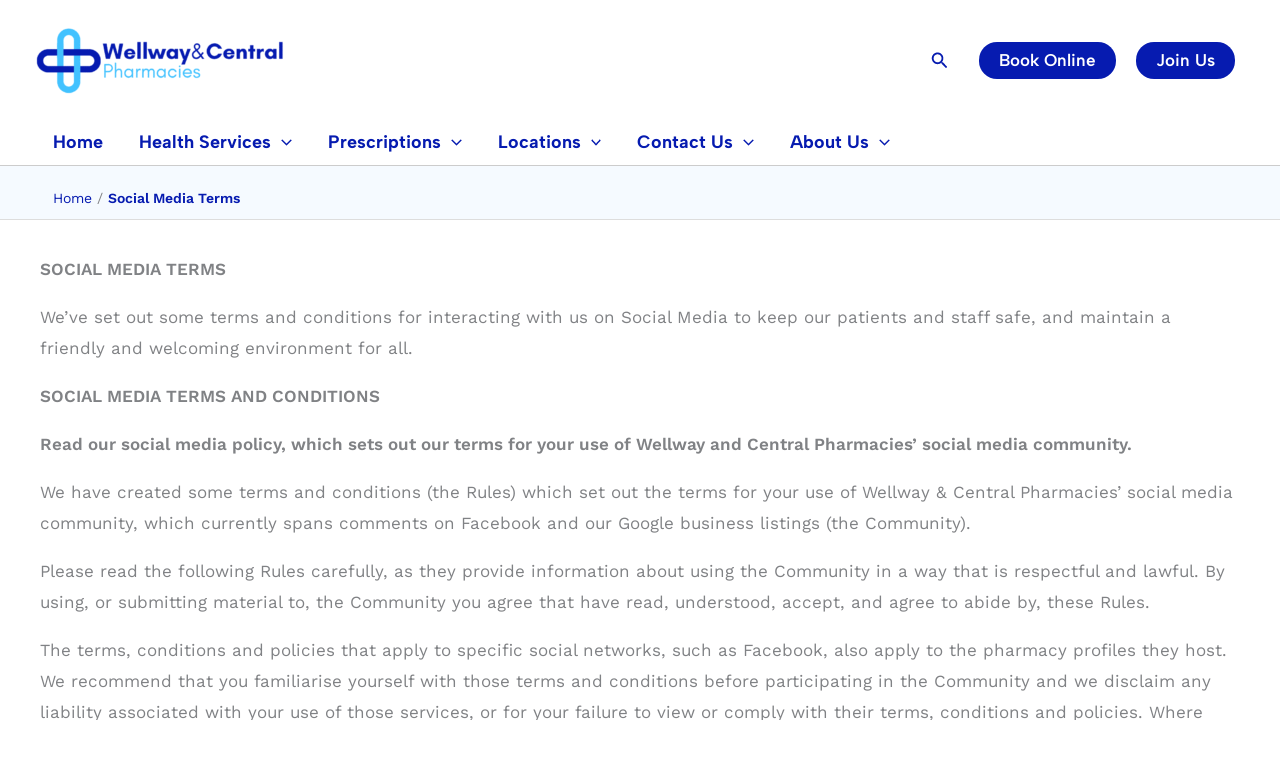

--- FILE ---
content_type: text/html; charset=UTF-8
request_url: https://wellwaycentral.co.uk/social-terms/
body_size: 64547
content:
<!DOCTYPE html><html lang="en-GB"><head><meta charset="UTF-8"><meta name="viewport" content="width=device-width, initial-scale=1"><link rel="profile" href="https://gmpg.org/xfn/11"><link rel="preload" href="https://wellwaycentral.co.uk/wp-content/astra-local-fonts/albert-sans/i7dOIFdwYjGaAMFtZd_QA1ZbYFc.woff2" as="font" type="font/woff2" crossorigin><link rel="preload" href="https://wellwaycentral.co.uk/wp-content/astra-local-fonts/work-sans/QGYsz_wNahGAdqQ43Rh_fKDp.woff2" as="font" type="font/woff2" crossorigin><meta name='robots' content='index, follow, max-image-preview:large, max-snippet:-1, max-video-preview:-1' /> <script id="cookieyes" type="text/javascript" src="https://cdn-cookieyes.com/client_data/cc11b3c15cfc50f1f646609e/script.js"></script> <title>Social Media Terms | Wellway &amp; Central Pharmacies</title><link rel="canonical" href="https://wellwaycentral.co.uk/social-terms/" /><meta property="og:locale" content="en_GB" /><meta property="og:type" content="article" /><meta property="og:title" content="Social Media Terms | Wellway &amp; Central Pharmacies" /><meta property="og:description" content="SOCIAL MEDIA TERMS We&#8217;ve set out some terms and conditions for interacting with us on Social Media to keep our [&hellip;]" /><meta property="og:url" content="https://wellwaycentral.co.uk/social-terms/" /><meta property="og:site_name" content="Wellway &amp; Central Pharmacies" /><meta property="article:publisher" content="https://facebook.com/WellwayMorpeth" /><meta property="article:modified_time" content="2023-03-13T23:47:01+00:00" /><meta name="twitter:card" content="summary_large_image" /><meta name="twitter:label1" content="Estimated reading time" /><meta name="twitter:data1" content="7 minutes" /> <script type="application/ld+json" class="yoast-schema-graph">{"@context":"https://schema.org","@graph":[{"@type":"WebPage","@id":"https://wellwaycentral.co.uk/social-terms/","url":"https://wellwaycentral.co.uk/social-terms/","name":"Social Media Terms | Wellway &amp; Central Pharmacies","isPartOf":{"@id":"https://wellwaycentral.co.uk/#website"},"datePublished":"2023-03-07T01:24:46+00:00","dateModified":"2023-03-13T23:47:01+00:00","breadcrumb":{"@id":"https://wellwaycentral.co.uk/social-terms/#breadcrumb"},"inLanguage":"en-GB","potentialAction":[{"@type":"ReadAction","target":["https://wellwaycentral.co.uk/social-terms/"]}]},{"@type":"BreadcrumbList","@id":"https://wellwaycentral.co.uk/social-terms/#breadcrumb","itemListElement":[{"@type":"ListItem","position":1,"name":"Home","item":"https://wellwaycentral.co.uk/"},{"@type":"ListItem","position":2,"name":"Social Media Terms"}]},{"@type":"WebSite","@id":"https://wellwaycentral.co.uk/#website","url":"https://wellwaycentral.co.uk/","name":"Wellway & Central Pharmacies","description":"Friendly, Local, and Modern Health Solutions","publisher":{"@id":"https://wellwaycentral.co.uk/#organization"},"potentialAction":[{"@type":"SearchAction","target":{"@type":"EntryPoint","urlTemplate":"https://wellwaycentral.co.uk/?s={search_term_string}"},"query-input":{"@type":"PropertyValueSpecification","valueRequired":true,"valueName":"search_term_string"}}],"inLanguage":"en-GB"},{"@type":"Organization","@id":"https://wellwaycentral.co.uk/#organization","name":"Wellway & Central Pharmacies","url":"https://wellwaycentral.co.uk/","logo":{"@type":"ImageObject","inLanguage":"en-GB","@id":"https://wellwaycentral.co.uk/#/schema/logo/image/","url":"https://wellwaycentral.co.uk/wp-content/uploads/2025/08/cropped-WellwayandCentralPharmacies.png","contentUrl":"https://wellwaycentral.co.uk/wp-content/uploads/2025/08/cropped-WellwayandCentralPharmacies.png","width":781,"height":214,"caption":"Wellway & Central Pharmacies"},"image":{"@id":"https://wellwaycentral.co.uk/#/schema/logo/image/"},"sameAs":["https://facebook.com/WellwayMorpeth","https://facebook.com/CentralAshington","https://facebook.com/WellwayPegswood","https://www.facebook.com/AshingtonPharmacy"]}]}</script> <link rel='dns-prefetch' href='//www.google.com' /><link rel='dns-prefetch' href='//app.charac.co.uk' /><link rel='dns-prefetch' href='//fonts.googleapis.com' /><link rel='preconnect' href='https://cdn-cookieyes.com' /><link rel="alternate" type="application/rss+xml" title="Wellway &amp; Central Pharmacies &raquo; Feed" href="https://wellwaycentral.co.uk/feed/" /><link rel="alternate" title="oEmbed (JSON)" type="application/json+oembed" href="https://wellwaycentral.co.uk/wp-json/oembed/1.0/embed?url=https%3A%2F%2Fwellwaycentral.co.uk%2Fsocial-terms%2F" /><link rel="alternate" title="oEmbed (XML)" type="text/xml+oembed" href="https://wellwaycentral.co.uk/wp-json/oembed/1.0/embed?url=https%3A%2F%2Fwellwaycentral.co.uk%2Fsocial-terms%2F&#038;format=xml" /><style id='wp-img-auto-sizes-contain-inline-css'>img:is([sizes=auto i],[sizes^="auto," i]){contain-intrinsic-size:3000px 1500px}</style><link data-optimized="1" rel='stylesheet' id='astra-theme-css-css' href='https://wellwaycentral.co.uk/wp-content/litespeed/css/3d7d7794ea5f988a6b84ac43afa6e469.css?ver=fe065' media='all' /><style id='astra-theme-css-inline-css'>:root{--ast-post-nav-space:0;--ast-container-default-xlg-padding:3em;--ast-container-default-lg-padding:3em;--ast-container-default-slg-padding:2em;--ast-container-default-md-padding:3em;--ast-container-default-sm-padding:3em;--ast-container-default-xs-padding:2.4em;--ast-container-default-xxs-padding:1.8em;--ast-code-block-background:#EEEEEE;--ast-comment-inputs-background:#FAFAFA;--ast-normal-container-width:1200px;--ast-narrow-container-width:750px;--ast-blog-title-font-weight:normal;--ast-blog-meta-weight:inherit;--ast-global-color-primary:var(--ast-global-color-5);--ast-global-color-secondary:var(--ast-global-color-4);--ast-global-color-alternate-background:var(--ast-global-color-7);--ast-global-color-subtle-background:var(--ast-global-color-6);--ast-bg-style-guide:var( --ast-global-color-secondary,--ast-global-color-5 );--ast-shadow-style-guide:0px 0px 4px 0 #00000057;--ast-global-dark-bg-style:#fff;--ast-global-dark-lfs:#fbfbfb;--ast-widget-bg-color:#fafafa;--ast-wc-container-head-bg-color:#fbfbfb;--ast-title-layout-bg:#eeeeee;--ast-search-border-color:#e7e7e7;--ast-lifter-hover-bg:#e6e6e6;--ast-gallery-block-color:#000;--srfm-color-input-label:var(--ast-global-color-2)}html{font-size:106.25%}a{color:var(--ast-global-color-1)}a:hover,a:focus{color:var(--ast-global-color-6)}body,button,input,select,textarea,.ast-button,.ast-custom-button{font-family:'Work Sans',sans-serif;font-weight:400;font-size:17px;font-size:1rem;line-height:var(--ast-body-line-height,1.86em)}blockquote{color:var(--ast-global-color-2)}p,.entry-content p{margin-bottom:1em}h1,h2,h3,h4,h5,h6,.entry-content :where(h1,h2,h3,h4,h5,h6),.site-title,.site-title a{font-family:'Albert Sans',sans-serif;font-weight:700;letter-spacing:0}.site-title{font-size:35px;font-size:2.0588235294118rem;display:none}header .custom-logo-link img{max-width:250px;width:250px}.astra-logo-svg{width:250px}.site-header .site-description{font-size:15px;font-size:.88235294117647rem;display:none}.entry-title{font-size:30px;font-size:1.7647058823529rem}.archive .ast-article-post .ast-article-inner,.blog .ast-article-post .ast-article-inner,.archive .ast-article-post .ast-article-inner:hover,.blog .ast-article-post .ast-article-inner:hover{border-top-left-radius:25px;border-top-right-radius:25px;border-bottom-right-radius:25px;border-bottom-left-radius:25px;overflow:hidden}h1,.entry-content :where(h1){font-size:56px;font-size:3.2941176470588rem;font-weight:700;font-family:'Albert Sans',sans-serif;line-height:1.4em}h2,.entry-content :where(h2){font-size:40px;font-size:2.3529411764706rem;font-weight:700;font-family:'Albert Sans',sans-serif;line-height:1.25em}h3,.entry-content :where(h3){font-size:24px;font-size:1.4117647058824rem;font-weight:700;font-family:'Albert Sans',sans-serif;line-height:1.2em}h4,.entry-content :where(h4){font-size:22px;font-size:1.2941176470588rem;line-height:1.2em;font-weight:700;font-family:'Albert Sans',sans-serif}h5,.entry-content :where(h5){font-size:20px;font-size:1.1764705882353rem;line-height:1.2em;font-weight:700;font-family:'Albert Sans',sans-serif}h6,.entry-content :where(h6){font-size:18px;font-size:1.0588235294118rem;line-height:1.25em;font-weight:700;font-family:'Albert Sans',sans-serif}::selection{background-color:var(--ast-global-color-1);color:#fff}body,h1,h2,h3,h4,h5,h6,.entry-title a,.entry-content :where(h1,h2,h3,h4,h5,h6){color:var(--ast-global-color-2)}.tagcloud a:hover,.tagcloud a:focus,.tagcloud a.current-item{color:#fff;border-color:var(--ast-global-color-1);background-color:var(--ast-global-color-1)}input:focus,input[type="text"]:focus,input[type="email"]:focus,input[type="url"]:focus,input[type="password"]:focus,input[type="reset"]:focus,input[type="search"]:focus,textarea:focus{border-color:var(--ast-global-color-1)}input[type="radio"]:checked,input[type=reset],input[type="checkbox"]:checked,input[type="checkbox"]:hover:checked,input[type="checkbox"]:focus:checked,input[type=range]::-webkit-slider-thumb{border-color:var(--ast-global-color-1);background-color:var(--ast-global-color-1);box-shadow:none}.site-footer a:hover+.post-count,.site-footer a:focus+.post-count{background:var(--ast-global-color-1);border-color:var(--ast-global-color-1)}.single .nav-links .nav-previous,.single .nav-links .nav-next{color:var(--ast-global-color-1)}.entry-meta,.entry-meta *{line-height:1.45;color:var(--ast-global-color-1)}.entry-meta a:not(.ast-button):hover,.entry-meta a:not(.ast-button):hover *,.entry-meta a:not(.ast-button):focus,.entry-meta a:not(.ast-button):focus *,.page-links>.page-link,.page-links .page-link:hover,.post-navigation a:hover{color:var(--ast-global-color-6)}#cat option,.secondary .calendar_wrap thead a,.secondary .calendar_wrap thead a:visited{color:var(--ast-global-color-1)}.secondary .calendar_wrap #today,.ast-progress-val span{background:var(--ast-global-color-1)}.secondary a:hover+.post-count,.secondary a:focus+.post-count{background:var(--ast-global-color-1);border-color:var(--ast-global-color-1)}.calendar_wrap #today>a{color:#fff}.page-links .page-link,.single .post-navigation a{color:var(--ast-global-color-1)}.ast-search-menu-icon .search-form button.search-submit{padding:0 4px}.ast-search-menu-icon form.search-form{padding-right:0}.ast-search-menu-icon.slide-search input.search-field{width:0}.ast-header-search .ast-search-menu-icon.ast-dropdown-active .search-form,.ast-header-search .ast-search-menu-icon.ast-dropdown-active .search-field:focus{transition:all 0.2s}.search-form input.search-field:focus{outline:none}.ast-archive-title{color:var(--ast-global-color-1)}.widget-title,.widget .wp-block-heading{font-size:24px;font-size:1.4117647058824rem;color:var(--ast-global-color-1)}.ast-single-post .entry-content a,.ast-comment-content a:not(.ast-comment-edit-reply-wrap a){text-decoration:underline}.ast-single-post .wp-block-button .wp-block-button__link,.ast-single-post .entry-content .uagb-tab a,.ast-single-post .entry-content .uagb-ifb-cta a,.ast-single-post .entry-content .wp-block-uagb-buttons a,.ast-single-post .entry-content .uabb-module-content a,.ast-single-post .entry-content .uagb-post-grid a,.ast-single-post .entry-content .uagb-timeline a,.ast-single-post .entry-content .uagb-toc__wrap a,.ast-single-post .entry-content .uagb-taxomony-box a,.entry-content .wp-block-latest-posts>li>a,.ast-single-post .entry-content .wp-block-file__button,a.ast-post-filter-single,.ast-single-post .wp-block-buttons .wp-block-button.is-style-outline .wp-block-button__link,.ast-single-post .ast-comment-content .comment-reply-link,.ast-single-post .ast-comment-content .comment-edit-link{text-decoration:none}.ast-search-menu-icon.slide-search a:focus-visible:focus-visible,.astra-search-icon:focus-visible,#close:focus-visible,a:focus-visible,.ast-menu-toggle:focus-visible,.site .skip-link:focus-visible,.wp-block-loginout input:focus-visible,.wp-block-search.wp-block-search__button-inside .wp-block-search__inside-wrapper,.ast-header-navigation-arrow:focus-visible,.ast-orders-table__row .ast-orders-table__cell:focus-visible,a#ast-apply-coupon:focus-visible,#ast-apply-coupon:focus-visible,#close:focus-visible,.button.search-submit:focus-visible,#search_submit:focus,.normal-search:focus-visible,.ast-header-account-wrap:focus-visible,.astra-cart-drawer-close:focus,.ast-single-variation:focus,.ast-button:focus,.ast-builder-button-wrap:has(.ast-custom-button-link:focus),.ast-builder-button-wrap .ast-custom-button-link:focus{outline-style:solid;outline-color:inherit;outline-width:thin}input:focus,input[type="text"]:focus,input[type="email"]:focus,input[type="url"]:focus,input[type="password"]:focus,input[type="reset"]:focus,input[type="search"]:focus,input[type="number"]:focus,textarea:focus,.wp-block-search__input:focus,[data-section="section-header-mobile-trigger"] .ast-button-wrap .ast-mobile-menu-trigger-minimal:focus,.ast-mobile-popup-drawer.active .menu-toggle-close:focus,#ast-scroll-top:focus,#coupon_code:focus,#ast-coupon-code:focus{border-style:solid;border-color:inherit;border-width:thin}input{outline:none}.site-logo-img img{transition:all 0.2s linear}body .ast-oembed-container *{position:absolute;top:0;width:100%;height:100%;left:0}body .wp-block-embed-pocket-casts .ast-oembed-container *{position:unset}.ast-single-post-featured-section+article{margin-top:2em}.site-content .ast-single-post-featured-section img{width:100%;overflow:hidden;object-fit:cover}.site>.ast-single-related-posts-container{margin-top:0}@media (min-width:922px){.ast-desktop .ast-container--narrow{max-width:var(--ast-narrow-container-width);margin:0 auto}}.ast-page-builder-template .hentry{margin:0}.ast-page-builder-template .site-content>.ast-container{max-width:100%;padding:0}.ast-page-builder-template .site .site-content #primary{padding:0;margin:0}.ast-page-builder-template .no-results{text-align:center;margin:4em auto}.ast-page-builder-template .ast-pagination{padding:2em}.ast-page-builder-template .entry-header.ast-no-title.ast-no-thumbnail{margin-top:0}.ast-page-builder-template .entry-header.ast-header-without-markup{margin-top:0;margin-bottom:0}.ast-page-builder-template .entry-header.ast-no-title.ast-no-meta{margin-bottom:0}.ast-page-builder-template.single .post-navigation{padding-bottom:2em}.ast-page-builder-template.single-post .site-content>.ast-container{max-width:100%}.ast-page-builder-template .entry-header{margin-top:2em;margin-left:auto;margin-right:auto}.ast-single-post.ast-page-builder-template .site-main>article{padding-top:2em;padding-left:20px;padding-right:20px}.ast-page-builder-template .ast-archive-description{margin:2em auto 0;padding-left:20px;padding-right:20px}.ast-page-builder-template .ast-row{margin-left:0;margin-right:0}.single.ast-page-builder-template .entry-header+.entry-content,.single.ast-page-builder-template .ast-single-entry-banner+.site-content article .entry-content{margin-bottom:2em}@media(min-width:921px){.ast-page-builder-template.archive.ast-right-sidebar .ast-row article,.ast-page-builder-template.archive.ast-left-sidebar .ast-row article{padding-left:0;padding-right:0}}@media (max-width:921.9px){#ast-desktop-header{display:none}}@media (min-width:922px){#ast-mobile-header{display:none}}.wp-block-buttons.aligncenter{justify-content:center}@media (max-width:921px){.ast-theme-transparent-header #primary,.ast-theme-transparent-header #secondary{padding:0}}@media (max-width:921px){.ast-plain-container.ast-no-sidebar #primary{padding:0}}.ast-plain-container.ast-no-sidebar #primary{margin-top:0;margin-bottom:0}@media (min-width:1200px){.ast-plain-container.ast-no-sidebar #primary{margin-top:60px;margin-bottom:60px}}.ast-separate-container.ast-single-post.ast-right-sidebar #primary,.ast-separate-container.ast-single-post.ast-left-sidebar #primary,.ast-separate-container.ast-single-post #primary,.ast-plain-container.ast-single-post #primary,.ast-narrow-container.ast-single-post #primary{margin-top:0;margin-bottom:0}.ast-left-sidebar.ast-single-post #primary,.ast-right-sidebar.ast-single-post #primary,.ast-separate-container.ast-single-post.ast-right-sidebar #primary,.ast-separate-container.ast-single-post.ast-left-sidebar #primary,.ast-separate-container.ast-single-post #primary,.ast-narrow-container.ast-single-post #primary{padding-left:0;padding-right:0}.ast-separate-container #primary,.ast-narrow-container #primary{padding-top:0}.ast-separate-container #primary,.ast-narrow-container #primary{padding-bottom:0}.wp-block-button.is-style-outline .wp-block-button__link{border-color:var(--ast-global-color-1);border-top-width:0;border-right-width:0;border-bottom-width:0;border-left-width:0}div.wp-block-button.is-style-outline>.wp-block-button__link:not(.has-text-color),div.wp-block-button.wp-block-button__link.is-style-outline:not(.has-text-color){color:var(--ast-global-color-1)}.wp-block-button.is-style-outline .wp-block-button__link:hover,.wp-block-buttons .wp-block-button.is-style-outline .wp-block-button__link:focus,.wp-block-buttons .wp-block-button.is-style-outline>.wp-block-button__link:not(.has-text-color):hover,.wp-block-buttons .wp-block-button.wp-block-button__link.is-style-outline:not(.has-text-color):hover{color:var(--ast-global-color-4);background-color:var(--ast-global-color-6);border-color:var(--ast-global-color-6)}.post-page-numbers.current .page-link,.ast-pagination .page-numbers.current{color:#fff;border-color:var(--ast-global-color-1);background-color:var(--ast-global-color-1)}.wp-block-button.is-style-outline .wp-block-button__link{border-top-width:0;border-right-width:0;border-bottom-width:0;border-left-width:0}.wp-block-buttons .wp-block-button.is-style-outline .wp-block-button__link.wp-element-button,.ast-outline-button,.wp-block-uagb-buttons-child .uagb-buttons-repeater.ast-outline-button{border-color:var(--ast-global-color-6);border-top-width:0;border-right-width:0;border-bottom-width:0;border-left-width:0;font-family:'Albert Sans',sans-serif;font-weight:600;font-size:17px;font-size:1rem;line-height:1em;text-transform:capitalize;padding-top:10px;padding-right:20px;padding-bottom:10px;padding-left:20px;border-top-left-radius:30px;border-top-right-radius:30px;border-bottom-right-radius:30px;border-bottom-left-radius:30px}.wp-block-buttons .wp-block-button.is-style-outline>.wp-block-button__link:not(.has-text-color),.wp-block-buttons .wp-block-button.wp-block-button__link.is-style-outline:not(.has-text-color),.ast-outline-button{color:var(--ast-global-color-5)}.wp-block-button.is-style-outline .wp-block-button__link:hover,.wp-block-buttons .wp-block-button.is-style-outline .wp-block-button__link:focus,.wp-block-buttons .wp-block-button.is-style-outline>.wp-block-button__link:not(.has-text-color):hover,.wp-block-buttons .wp-block-button.wp-block-button__link.is-style-outline:not(.has-text-color):hover,.ast-outline-button:hover,.ast-outline-button:focus,.wp-block-uagb-buttons-child .uagb-buttons-repeater.ast-outline-button:hover,.wp-block-uagb-buttons-child .uagb-buttons-repeater.ast-outline-button:focus{color:var(--ast-global-color-4);background-color:var(--ast-global-color-1);border-color:var(--ast-global-color-1)}.wp-block-button .wp-block-button__link.wp-element-button.is-style-outline:not(.has-background),.wp-block-button.is-style-outline>.wp-block-button__link.wp-element-button:not(.has-background),.ast-outline-button{background-color:var(--ast-global-color-6)}.wp-block-buttons .wp-block-button .wp-block-button__link.is-style-outline:not(.has-background),.wp-block-buttons .wp-block-button.is-style-outline>.wp-block-button__link:not(.has-background),.ast-outline-button{background-color:var(--ast-global-color-6);color:var(--ast-global-color-5)}.entry-content[data-ast-blocks-layout]>figure{margin-bottom:1em}h1.widget-title{font-weight:700}h2.widget-title{font-weight:700}h3.widget-title{font-weight:700}#page{display:flex;flex-direction:column;min-height:100vh}.ast-404-layout-1 h1.page-title{color:var(--ast-global-color-2)}.single .post-navigation a{line-height:1em;height:inherit}.error-404 .page-sub-title{font-size:1.5rem;font-weight:inherit}.search .site-content .content-area .search-form{margin-bottom:0}#page .site-content{flex-grow:1}.widget{margin-bottom:1.25em}#secondary li{line-height:1.5em}#secondary .wp-block-group h2{margin-bottom:.7em}#secondary h2{font-size:1.7rem}.ast-separate-container .ast-article-post,.ast-separate-container .ast-article-single,.ast-separate-container .comment-respond{padding:3em}.ast-separate-container .ast-article-single .ast-article-single{padding:0}.ast-article-single .wp-block-post-template-is-layout-grid{padding-left:0}.ast-separate-container .comments-title,.ast-narrow-container .comments-title{padding:1.5em 2em}.ast-page-builder-template .comment-form-textarea,.ast-comment-formwrap .ast-grid-common-col{padding:0}.ast-comment-formwrap{padding:0;display:inline-flex;column-gap:20px;width:100%;margin-left:0;margin-right:0}.comments-area textarea#comment:focus,.comments-area textarea#comment:active,.comments-area .ast-comment-formwrap input[type="text"]:focus,.comments-area .ast-comment-formwrap input[type="text"]:active{box-shadow:none;outline:none}.archive.ast-page-builder-template .entry-header{margin-top:2em}.ast-page-builder-template .ast-comment-formwrap{width:100%}.entry-title{margin-bottom:.5em}.ast-archive-description p{font-size:inherit;font-weight:inherit;line-height:inherit}.ast-separate-container .ast-comment-list li.depth-1,.hentry{margin-bottom:2em}@media (min-width:921px){.ast-left-sidebar.ast-page-builder-template #secondary,.archive.ast-right-sidebar.ast-page-builder-template .site-main{padding-left:20px;padding-right:20px}}@media (max-width:544px){.ast-comment-formwrap.ast-row{column-gap:10px;display:inline-block}#ast-commentform .ast-grid-common-col{position:relative;width:100%}}@media (min-width:1201px){.ast-separate-container .ast-article-post,.ast-separate-container .ast-article-single,.ast-separate-container .ast-author-box,.ast-separate-container .ast-404-layout-1,.ast-separate-container .no-results{padding:3em}}@media (max-width:921px){.ast-left-sidebar #content>.ast-container{display:flex;flex-direction:column-reverse;width:100%}}@media (min-width:922px){.ast-separate-container.ast-right-sidebar #primary,.ast-separate-container.ast-left-sidebar #primary{border:0}.search-no-results.ast-separate-container #primary{margin-bottom:4em}}.wp-block-button .wp-block-button__link{color:var(--ast-global-color-5)}.wp-block-button .wp-block-button__link:hover,.wp-block-button .wp-block-button__link:focus{color:var(--ast-global-color-4);background-color:var(--ast-global-color-6);border-color:var(--ast-global-color-6)}.wp-block-button .wp-block-button__link,.wp-block-search .wp-block-search__button,body .wp-block-file .wp-block-file__button{border-style:solid;border-top-width:0;border-right-width:0;border-left-width:0;border-bottom-width:0;border-color:var(--ast-global-color-1);background-color:var(--ast-global-color-1);color:var(--ast-global-color-5);font-family:'Albert Sans',sans-serif;font-weight:600;line-height:1em;text-transform:capitalize;font-size:17px;font-size:1rem;border-top-left-radius:30px;border-top-right-radius:30px;border-bottom-right-radius:30px;border-bottom-left-radius:30px;padding-top:10px;padding-right:20px;padding-bottom:10px;padding-left:20px}.menu-toggle,button,.ast-button,.ast-custom-button,.button,input#submit,input[type="button"],input[type="submit"],input[type="reset"],form[CLASS*="wp-block-search__"].wp-block-search .wp-block-search__inside-wrapper .wp-block-search__button,body .wp-block-file .wp-block-file__button,.search .search-submit{border-style:solid;border-top-width:0;border-right-width:0;border-left-width:0;border-bottom-width:0;color:var(--ast-global-color-5);border-color:var(--ast-global-color-1);background-color:var(--ast-global-color-1);padding-top:10px;padding-right:20px;padding-bottom:10px;padding-left:20px;font-family:'Albert Sans',sans-serif;font-weight:600;font-size:17px;font-size:1rem;line-height:1em;text-transform:capitalize;border-top-left-radius:30px;border-top-right-radius:30px;border-bottom-right-radius:30px;border-bottom-left-radius:30px}button:focus,.menu-toggle:hover,button:hover,.ast-button:hover,.ast-custom-button:hover .button:hover,.ast-custom-button:hover,input[type=reset]:hover,input[type=reset]:focus,input#submit:hover,input#submit:focus,input[type="button"]:hover,input[type="button"]:focus,input[type="submit"]:hover,input[type="submit"]:focus,form[CLASS*="wp-block-search__"].wp-block-search .wp-block-search__inside-wrapper .wp-block-search__button:hover,form[CLASS*="wp-block-search__"].wp-block-search .wp-block-search__inside-wrapper .wp-block-search__button:focus,body .wp-block-file .wp-block-file__button:hover,body .wp-block-file .wp-block-file__button:focus{color:var(--ast-global-color-4);background-color:var(--ast-global-color-6);border-color:var(--ast-global-color-6)}form[CLASS*="wp-block-search__"].wp-block-search .wp-block-search__inside-wrapper .wp-block-search__button.has-icon{padding-top:calc(10px - 3px);padding-right:calc(20px - 3px);padding-bottom:calc(10px - 3px);padding-left:calc(20px - 3px)}@media (max-width:921px){.ast-mobile-header-stack .main-header-bar .ast-search-menu-icon{display:inline-block}.ast-header-break-point.ast-header-custom-item-outside .ast-mobile-header-stack .main-header-bar .ast-search-icon{margin:0}.ast-comment-avatar-wrap img{max-width:2.5em}.ast-comment-meta{padding:0 1.8888em 1.3333em}.ast-separate-container .ast-comment-list li.depth-1{padding:1.5em 2.14em}.ast-separate-container .comment-respond{padding:2em 2.14em}}@media (min-width:544px){.ast-container{max-width:100%}}@media (max-width:544px){.ast-separate-container .ast-article-post,.ast-separate-container .ast-article-single,.ast-separate-container .comments-title,.ast-separate-container .ast-archive-description{padding:1.5em 1em}.ast-separate-container #content .ast-container{padding-left:.54em;padding-right:.54em}.ast-separate-container .ast-comment-list .bypostauthor{padding:.5em}.ast-search-menu-icon.ast-dropdown-active .search-field{width:170px}}@media (max-width:921px){.ast-header-break-point .ast-search-menu-icon.slide-search .search-form{right:0}.ast-header-break-point .ast-mobile-header-stack .ast-search-menu-icon.slide-search .search-form{right:-1em}}#ast-mobile-header .ast-site-header-cart-li a{pointer-events:none}@media (min-width:545px){.ast-page-builder-template .comments-area,.single.ast-page-builder-template .entry-header,.single.ast-page-builder-template .post-navigation,.single.ast-page-builder-template .ast-single-related-posts-container{max-width:1240px;margin-left:auto;margin-right:auto}}.ast-separate-container{background-color:var(--ast-global-color-4);background-image:none}@media (max-width:921px){.widget-title{font-size:22px;font-size:1.375rem}body,button,input,select,textarea,.ast-button,.ast-custom-button{font-size:16px;font-size:.94117647058824rem}#secondary,#secondary button,#secondary input,#secondary select,#secondary textarea{font-size:16px;font-size:.94117647058824rem}.site-title{display:none}.site-header .site-description{display:none}h1,.entry-content :where(h1){font-size:45px}h2,.entry-content :where(h2){font-size:25px}h3,.entry-content :where(h3){font-size:20px}h4,.entry-content :where(h4){font-size:22px;font-size:1.2941176470588rem}h5,.entry-content :where(h5){font-size:20px;font-size:1.1764705882353rem}h6,.entry-content :where(h6){font-size:18px;font-size:1.0588235294118rem}.astra-logo-svg{width:220px}header .custom-logo-link img,.ast-header-break-point .site-logo-img .custom-mobile-logo-link img{max-width:220px;width:220px}body,.ast-separate-container{background-color:var(--ast-global-color-4);background-image:none}}@media (max-width:544px){.widget-title{font-size:21px;font-size:1.4rem}body,button,input,select,textarea,.ast-button,.ast-custom-button{font-size:15px;font-size:.88235294117647rem}#secondary,#secondary button,#secondary input,#secondary select,#secondary textarea{font-size:15px;font-size:.88235294117647rem}.site-title{display:none}.site-header .site-description{display:none}h1,.entry-content :where(h1){font-size:32px}h2,.entry-content :where(h2){font-size:24px}h3,.entry-content :where(h3){font-size:22px}h4,.entry-content :where(h4){font-size:20px;font-size:1.1764705882353rem}h5,.entry-content :where(h5){font-size:18px;font-size:1.0588235294118rem}h6,.entry-content :where(h6){font-size:16px;font-size:.94117647058824rem}header .custom-logo-link img,.ast-header-break-point .site-branding img,.ast-header-break-point .custom-logo-link img{max-width:131px;width:131px}.astra-logo-svg{width:131px}.ast-header-break-point .site-logo-img .custom-mobile-logo-link img{max-width:131px}body,.ast-separate-container{background-color:var(--ast-global-color-4);background-image:none}}@media (max-width:544px){html{font-size:106.25%}}@media (min-width:922px){.ast-container{max-width:1240px}}@media (min-width:922px){.site-content .ast-container{display:flex}}@media (max-width:921px){.site-content .ast-container{flex-direction:column}}@media (min-width:922px){.blog .site-content>.ast-container,.archive .site-content>.ast-container,.search .site-content>.ast-container{max-width:1200px}}@media (min-width:922px){.main-header-menu .sub-menu .menu-item.ast-left-align-sub-menu:hover>.sub-menu,.main-header-menu .sub-menu .menu-item.ast-left-align-sub-menu.focus>.sub-menu{margin-left:0}}.wp-block-file{display:flex;align-items:center;flex-wrap:wrap;justify-content:space-between}.wp-block-pullquote{border:none}.wp-block-pullquote blockquote::before{content:"\201D";font-family:"Helvetica",sans-serif;display:flex;transform:rotate(180deg);font-size:6rem;font-style:normal;line-height:1;font-weight:700;align-items:center;justify-content:center}.has-text-align-right>blockquote::before{justify-content:flex-start}.has-text-align-left>blockquote::before{justify-content:flex-end}figure.wp-block-pullquote.is-style-solid-color blockquote{max-width:100%;text-align:inherit}:root{--wp--custom--ast-default-block-top-padding:3em;--wp--custom--ast-default-block-right-padding:3em;--wp--custom--ast-default-block-bottom-padding:3em;--wp--custom--ast-default-block-left-padding:3em;--wp--custom--ast-container-width:1200px;--wp--custom--ast-content-width-size:1200px;--wp--custom--ast-wide-width-size:calc(1200px + var(--wp--custom--ast-default-block-left-padding) + var(--wp--custom--ast-default-block-right-padding))}.ast-narrow-container{--wp--custom--ast-content-width-size:750px;--wp--custom--ast-wide-width-size:750px}@media(max-width:921px){:root{--wp--custom--ast-default-block-top-padding:3em;--wp--custom--ast-default-block-right-padding:2em;--wp--custom--ast-default-block-bottom-padding:3em;--wp--custom--ast-default-block-left-padding:2em}}@media(max-width:544px){:root{--wp--custom--ast-default-block-top-padding:3em;--wp--custom--ast-default-block-right-padding:1.5em;--wp--custom--ast-default-block-bottom-padding:3em;--wp--custom--ast-default-block-left-padding:1.5em}}.entry-content>.wp-block-group,.entry-content>.wp-block-cover,.entry-content>.wp-block-columns{padding-top:var(--wp--custom--ast-default-block-top-padding);padding-right:var(--wp--custom--ast-default-block-right-padding);padding-bottom:var(--wp--custom--ast-default-block-bottom-padding);padding-left:var(--wp--custom--ast-default-block-left-padding)}.ast-plain-container.ast-no-sidebar .entry-content>.alignfull,.ast-page-builder-template .ast-no-sidebar .entry-content>.alignfull{margin-left:calc(-50vw + 50%);margin-right:calc(-50vw + 50%);max-width:100vw;width:100vw}.ast-plain-container.ast-no-sidebar .entry-content .alignfull .alignfull,.ast-page-builder-template.ast-no-sidebar .entry-content .alignfull .alignfull,.ast-plain-container.ast-no-sidebar .entry-content .alignfull .alignwide,.ast-page-builder-template.ast-no-sidebar .entry-content .alignfull .alignwide,.ast-plain-container.ast-no-sidebar .entry-content .alignwide .alignfull,.ast-page-builder-template.ast-no-sidebar .entry-content .alignwide .alignfull,.ast-plain-container.ast-no-sidebar .entry-content .alignwide .alignwide,.ast-page-builder-template.ast-no-sidebar .entry-content .alignwide .alignwide,.ast-plain-container.ast-no-sidebar .entry-content .wp-block-column .alignfull,.ast-page-builder-template.ast-no-sidebar .entry-content .wp-block-column .alignfull,.ast-plain-container.ast-no-sidebar .entry-content .wp-block-column .alignwide,.ast-page-builder-template.ast-no-sidebar .entry-content .wp-block-column .alignwide{margin-left:auto;margin-right:auto;width:100%}[data-ast-blocks-layout] .wp-block-separator:not(.is-style-dots){height:0}[data-ast-blocks-layout] .wp-block-separator{margin:20px auto}[data-ast-blocks-layout] .wp-block-separator:not(.is-style-wide):not(.is-style-dots){max-width:100px}[data-ast-blocks-layout] .wp-block-separator.has-background{padding:0}.entry-content[data-ast-blocks-layout]>*{max-width:var(--wp--custom--ast-content-width-size);margin-left:auto;margin-right:auto}.entry-content[data-ast-blocks-layout]>.alignwide{max-width:var(--wp--custom--ast-wide-width-size)}.entry-content[data-ast-blocks-layout] .alignfull{max-width:none}.entry-content .wp-block-columns{margin-bottom:0}blockquote{margin:1.5em;border-color:rgb(0 0 0 / .05)}.wp-block-quote:not(.has-text-align-right):not(.has-text-align-center){border-left:5px solid rgb(0 0 0 / .05)}.has-text-align-right>blockquote,blockquote.has-text-align-right{border-right:5px solid rgb(0 0 0 / .05)}.has-text-align-left>blockquote,blockquote.has-text-align-left{border-left:5px solid rgb(0 0 0 / .05)}.wp-block-site-tagline,.wp-block-latest-posts .read-more{margin-top:15px}.wp-block-loginout p label{display:block}.wp-block-loginout p:not(.login-remember):not(.login-submit) input{width:100%}.wp-block-loginout input:focus{border-color:#fff0}.wp-block-loginout input:focus{outline:thin dotted}.entry-content .wp-block-media-text .wp-block-media-text__content{padding:0 0 0 8%}.entry-content .wp-block-media-text.has-media-on-the-right .wp-block-media-text__content{padding:0 8% 0 0}.entry-content .wp-block-media-text.has-background .wp-block-media-text__content{padding:8%}.entry-content .wp-block-cover:not([class*="background-color"]):not(.has-text-color.has-link-color) .wp-block-cover__inner-container,.entry-content .wp-block-cover:not([class*="background-color"]) .wp-block-cover-image-text,.entry-content .wp-block-cover:not([class*="background-color"]) .wp-block-cover-text,.entry-content .wp-block-cover-image:not([class*="background-color"]) .wp-block-cover__inner-container,.entry-content .wp-block-cover-image:not([class*="background-color"]) .wp-block-cover-image-text,.entry-content .wp-block-cover-image:not([class*="background-color"]) .wp-block-cover-text{color:var(--ast-global-color-primary,var(--ast-global-color-5))}.wp-block-loginout .login-remember input{width:1.1rem;height:1.1rem;margin:0 5px 4px 0;vertical-align:middle}.wp-block-latest-posts>li>*:first-child,.wp-block-latest-posts:not(.is-grid)>li:first-child{margin-top:0}.entry-content>.wp-block-buttons,.entry-content>.wp-block-uagb-buttons{margin-bottom:1.5em}.wp-block-search__inside-wrapper .wp-block-search__input{padding:0 10px;color:var(--ast-global-color-3);background:var(--ast-global-color-primary,var(--ast-global-color-5));border-color:var(--ast-border-color)}.wp-block-latest-posts .read-more{margin-bottom:1.5em}.wp-block-search__no-button .wp-block-search__inside-wrapper .wp-block-search__input{padding-top:5px;padding-bottom:5px}.wp-block-latest-posts .wp-block-latest-posts__post-date,.wp-block-latest-posts .wp-block-latest-posts__post-author{font-size:1rem}.wp-block-latest-posts>li>*,.wp-block-latest-posts:not(.is-grid)>li{margin-top:12px;margin-bottom:12px}.ast-page-builder-template .entry-content[data-ast-blocks-layout]>.alignwide:where(:not(.uagb-is-root-container):not(.spectra-is-root-container))>*{max-width:var(--wp--custom--ast-wide-width-size)}.ast-page-builder-template .entry-content[data-ast-blocks-layout]>.inherit-container-width>*,.ast-page-builder-template .entry-content[data-ast-blocks-layout]>*:not(.wp-block-group):where(:not(.uagb-is-root-container):not(.spectra-is-root-container))>*,.entry-content[data-ast-blocks-layout]>.wp-block-cover .wp-block-cover__inner-container{max-width:var(--wp--custom--ast-content-width-size);margin-left:auto;margin-right:auto}.ast-page-builder-template .entry-content[data-ast-blocks-layout]>*,.ast-page-builder-template .entry-content[data-ast-blocks-layout]>.alignfull:where(:not(.wp-block-group):not(.uagb-is-root-container):not(.spectra-is-root-container))>*{max-width:none}.entry-content[data-ast-blocks-layout] .wp-block-cover:not(.alignleft):not(.alignright){width:auto}@media(max-width:1200px){.ast-separate-container .entry-content>.alignfull,.ast-separate-container .entry-content[data-ast-blocks-layout]>.alignwide,.ast-plain-container .entry-content[data-ast-blocks-layout]>.alignwide,.ast-plain-container .entry-content .alignfull{margin-left:calc(-1 * min(var(--ast-container-default-xlg-padding),20px));margin-right:calc(-1 * min(var(--ast-container-default-xlg-padding),20px))}}@media(min-width:1201px){.ast-separate-container .entry-content>.alignfull{margin-left:calc(-1 * var(--ast-container-default-xlg-padding));margin-right:calc(-1 * var(--ast-container-default-xlg-padding))}.ast-separate-container .entry-content[data-ast-blocks-layout]>.alignwide,.ast-plain-container .entry-content[data-ast-blocks-layout]>.alignwide{margin-left:calc(-1 * var(--wp--custom--ast-default-block-left-padding));margin-right:calc(-1 * var(--wp--custom--ast-default-block-right-padding))}}@media(min-width:921px){.ast-separate-container .entry-content .wp-block-group.alignwide:not(.inherit-container-width)>:where(:not(.alignleft):not(.alignright)),.ast-plain-container .entry-content .wp-block-group.alignwide:not(.inherit-container-width)>:where(:not(.alignleft):not(.alignright)){max-width:calc(var(--wp--custom--ast-content-width-size) + 80px)}.ast-plain-container.ast-right-sidebar .entry-content[data-ast-blocks-layout] .alignfull,.ast-plain-container.ast-left-sidebar .entry-content[data-ast-blocks-layout] .alignfull{margin-left:-60px;margin-right:-60px}}@media(min-width:544px){.entry-content>.alignleft{margin-right:20px}.entry-content>.alignright{margin-left:20px}}@media (max-width:544px){.wp-block-columns .wp-block-column:not(:last-child){margin-bottom:20px}.wp-block-latest-posts{margin:0}}@media(max-width:600px){.entry-content .wp-block-media-text .wp-block-media-text__content,.entry-content .wp-block-media-text.has-media-on-the-right .wp-block-media-text__content{padding:8% 0 0}.entry-content .wp-block-media-text.has-background .wp-block-media-text__content{padding:8%}}.ast-page-builder-template .entry-header{padding-left:0}.ast-narrow-container .site-content .wp-block-uagb-image--align-full .wp-block-uagb-image__figure{max-width:100%;margin-left:auto;margin-right:auto}:root .has-ast-global-color-0-color{color:var(--ast-global-color-0)}:root .has-ast-global-color-0-background-color{background-color:var(--ast-global-color-0)}:root .wp-block-button .has-ast-global-color-0-color{color:var(--ast-global-color-0)}:root .wp-block-button .has-ast-global-color-0-background-color{background-color:var(--ast-global-color-0)}:root .has-ast-global-color-1-color{color:var(--ast-global-color-1)}:root .has-ast-global-color-1-background-color{background-color:var(--ast-global-color-1)}:root .wp-block-button .has-ast-global-color-1-color{color:var(--ast-global-color-1)}:root .wp-block-button .has-ast-global-color-1-background-color{background-color:var(--ast-global-color-1)}:root .has-ast-global-color-2-color{color:var(--ast-global-color-2)}:root .has-ast-global-color-2-background-color{background-color:var(--ast-global-color-2)}:root .wp-block-button .has-ast-global-color-2-color{color:var(--ast-global-color-2)}:root .wp-block-button .has-ast-global-color-2-background-color{background-color:var(--ast-global-color-2)}:root .has-ast-global-color-3-color{color:var(--ast-global-color-3)}:root .has-ast-global-color-3-background-color{background-color:var(--ast-global-color-3)}:root .wp-block-button .has-ast-global-color-3-color{color:var(--ast-global-color-3)}:root .wp-block-button .has-ast-global-color-3-background-color{background-color:var(--ast-global-color-3)}:root .has-ast-global-color-4-color{color:var(--ast-global-color-4)}:root .has-ast-global-color-4-background-color{background-color:var(--ast-global-color-4)}:root .wp-block-button .has-ast-global-color-4-color{color:var(--ast-global-color-4)}:root .wp-block-button .has-ast-global-color-4-background-color{background-color:var(--ast-global-color-4)}:root .has-ast-global-color-5-color{color:var(--ast-global-color-5)}:root .has-ast-global-color-5-background-color{background-color:var(--ast-global-color-5)}:root .wp-block-button .has-ast-global-color-5-color{color:var(--ast-global-color-5)}:root .wp-block-button .has-ast-global-color-5-background-color{background-color:var(--ast-global-color-5)}:root .has-ast-global-color-6-color{color:var(--ast-global-color-6)}:root .has-ast-global-color-6-background-color{background-color:var(--ast-global-color-6)}:root .wp-block-button .has-ast-global-color-6-color{color:var(--ast-global-color-6)}:root .wp-block-button .has-ast-global-color-6-background-color{background-color:var(--ast-global-color-6)}:root .has-ast-global-color-7-color{color:var(--ast-global-color-7)}:root .has-ast-global-color-7-background-color{background-color:var(--ast-global-color-7)}:root .wp-block-button .has-ast-global-color-7-color{color:var(--ast-global-color-7)}:root .wp-block-button .has-ast-global-color-7-background-color{background-color:var(--ast-global-color-7)}:root .has-ast-global-color-8-color{color:var(--ast-global-color-8)}:root .has-ast-global-color-8-background-color{background-color:var(--ast-global-color-8)}:root .wp-block-button .has-ast-global-color-8-color{color:var(--ast-global-color-8)}:root .wp-block-button .has-ast-global-color-8-background-color{background-color:var(--ast-global-color-8)}:root{--ast-global-color-0:#7bc9e9;--ast-global-color-1:#061bb0;--ast-global-color-2:#101218;--ast-global-color-3:#333333;--ast-global-color-4:#F3F5F5;--ast-global-color-5:#FFFFFF;--ast-global-color-6:#42c2ff;--ast-global-color-7:#d5f1ff;--ast-global-color-8:#d6dbff}:root{--ast-border-color:#dddddd}.ast-archive-entry-banner{-js-display:flex;display:flex;flex-direction:column;justify-content:center;text-align:center;position:relative;background:var(--ast-title-layout-bg)}.ast-archive-entry-banner[data-banner-width-type="custom"]{margin:0 auto;width:100%}.ast-archive-entry-banner[data-banner-layout="layout-1"]{background:inherit;padding:20px 0;text-align:left}body.archive .ast-archive-description{max-width:1200px;width:100%;text-align:left;padding-top:3em;padding-right:3em;padding-bottom:3em;padding-left:3em}body.archive .ast-archive-description .ast-archive-title,body.archive .ast-archive-description .ast-archive-title *{font-size:40px;font-size:2.3529411764706rem}body.archive .ast-archive-description>*:not(:last-child){margin-bottom:10px}@media (max-width:921px){body.archive .ast-archive-description{text-align:left}}@media (max-width:544px){body.archive .ast-archive-description{text-align:left}}.ast-breadcrumbs .trail-browse,.ast-breadcrumbs .trail-items,.ast-breadcrumbs .trail-items li{display:inline-block;margin:0;padding:0;border:none;background:inherit;text-indent:0;text-decoration:none}.ast-breadcrumbs .trail-browse{font-size:inherit;font-style:inherit;font-weight:inherit;color:inherit}.ast-breadcrumbs .trail-items{list-style:none}.trail-items li::after{padding:0 .3em;content:"\00bb"}.trail-items li:last-of-type::after{display:none}.trail-items li::after{content:"\002F"}.ast-breadcrumbs-wrapper .breadcrumb_last{color:var(--ast-global-color-1)}.ast-breadcrumbs-wrapper a:hover{color:var(--ast-global-color-6)}.ast-breadcrumbs-wrapper a,.ast-breadcrumbs-wrapper .breadcrumb_last,.ast-breadcrumbs-wrapper span{font-size:14px;font-size:.82352941176471rem}.ast-breadcrumbs-wrapper,.main-header-bar.ast-header-breadcrumb{background-color:#f5faff}.main-header-bar.ast-header-breadcrumb,.ast-header-break-point .main-header-bar.ast-header-breadcrumb,.ast-header-break-point .header-main-layout-2 .main-header-bar.ast-header-breadcrumb,.ast-header-break-point .ast-mobile-header-stack .main-header-bar.ast-header-breadcrumb,.ast-default-menu-enable.ast-main-header-nav-open.ast-header-break-point .main-header-bar-wrap .main-header-bar.ast-header-breadcrumb,.ast-main-header-nav-open .main-header-bar-wrap .main-header-bar.ast-header-breadcrumb{padding-top:20px;padding-bottom:10px}.ast-breadcrumbs-wrapper{text-align:left}@media (max-width:921px){.ast-breadcrumbs-wrapper,.main-header-bar.ast-header-breadcrumb{background-color:var(--ast-global-color-5)}.main-header-bar.ast-header-breadcrumb,.ast-header-break-point .main-header-bar.ast-header-breadcrumb,.ast-header-break-point .header-main-layout-2 .main-header-bar.ast-header-breadcrumb,.ast-header-break-point .ast-mobile-header-stack .main-header-bar.ast-header-breadcrumb,.ast-default-menu-enable.ast-main-header-nav-open.ast-header-break-point .main-header-bar-wrap .main-header-bar.ast-header-breadcrumb,.ast-main-header-nav-open .main-header-bar-wrap .main-header-bar.ast-header-breadcrumb{padding-top:10px;padding-bottom:10px;padding-left:20px}}@media (max-width:544px){.ast-breadcrumbs-wrapper,.main-header-bar.ast-header-breadcrumb{background-color:var(--ast-global-color-5)}.main-header-bar.ast-header-breadcrumb,.ast-header-break-point .main-header-bar.ast-header-breadcrumb,.ast-header-break-point .header-main-layout-2 .main-header-bar.ast-header-breadcrumb,.ast-header-break-point .ast-mobile-header-stack .main-header-bar.ast-header-breadcrumb,.ast-default-menu-enable.ast-main-header-nav-open.ast-header-break-point .main-header-bar-wrap .main-header-bar.ast-header-breadcrumb,.ast-main-header-nav-open .main-header-bar-wrap .main-header-bar.ast-header-breadcrumb{padding-top:10px;padding-bottom:10px;padding-left:20px}}.ast-header-breadcrumb{padding-top:10px;padding-bottom:10px;width:100%}.ast-default-menu-enable.ast-main-header-nav-open.ast-header-break-point .main-header-bar.ast-header-breadcrumb,.ast-main-header-nav-open .main-header-bar.ast-header-breadcrumb{padding-top:1em;padding-bottom:1em}.ast-header-break-point .main-header-bar.ast-header-breadcrumb{border-bottom-width:1px;border-bottom-color:#eaeaea;border-bottom-style:solid}.ast-breadcrumbs-wrapper{line-height:1.4}.ast-breadcrumbs-wrapper .rank-math-breadcrumb p{margin-bottom:0}.ast-breadcrumbs-wrapper{display:block;width:100%}h1,h2,h3,h4,h5,h6,.entry-content :where(h1,h2,h3,h4,h5,h6){color:var(--ast-global-color-1)}.entry-title a{color:var(--ast-global-color-1)}@media (max-width:921px){.ast-builder-grid-row-container.ast-builder-grid-row-tablet-3-firstrow .ast-builder-grid-row>*:first-child,.ast-builder-grid-row-container.ast-builder-grid-row-tablet-3-lastrow .ast-builder-grid-row>*:last-child{grid-column:1 / -1}}@media (max-width:544px){.ast-builder-grid-row-container.ast-builder-grid-row-mobile-3-firstrow .ast-builder-grid-row>*:first-child,.ast-builder-grid-row-container.ast-builder-grid-row-mobile-3-lastrow .ast-builder-grid-row>*:last-child{grid-column:1 / -1}}.ast-header-break-point .ast-has-mobile-header-logo .custom-logo-link,.ast-header-break-point .wp-block-site-logo .custom-logo-link,.ast-desktop .wp-block-site-logo .custom-mobile-logo-link{display:none}.ast-header-break-point .ast-has-mobile-header-logo .custom-mobile-logo-link{display:inline-block}.ast-header-break-point.ast-mobile-inherit-site-logo .ast-has-mobile-header-logo .custom-logo-link,.ast-header-break-point.ast-mobile-inherit-site-logo .ast-has-mobile-header-logo .astra-logo-svg{display:block}.ast-builder-layout-element[data-section="title_tagline"]{display:flex}@media (max-width:921px){.ast-header-break-point .ast-builder-layout-element[data-section="title_tagline"]{display:flex}}@media (max-width:544px){.ast-header-break-point .ast-builder-layout-element[data-section="title_tagline"]{display:flex}}[data-section*="section-hb-button-"] .menu-link{display:none}.ast-header-button-1 .ast-custom-button{color:var(--ast-global-color-5);background:var(--ast-global-color-1)}.ast-header-button-1 .ast-custom-button:hover{background:var(--ast-global-color-6)}.ast-header-button-1[data-section="section-hb-button-1"]{display:flex}@media (max-width:921px){.ast-header-break-point .ast-header-button-1[data-section="section-hb-button-1"]{display:flex}}@media (max-width:544px){.ast-header-break-point .ast-header-button-1[data-section="section-hb-button-1"]{display:none}}.ast-builder-menu-1{font-family:'Albert Sans',sans-serif;font-weight:700}.ast-builder-menu-1 .menu-item>.menu-link{font-size:18px;font-size:1.0588235294118rem;color:var(--ast-global-color-1);padding-left:1em;padding-right:1em}.ast-builder-menu-1 .menu-item>.ast-menu-toggle{color:var(--ast-global-color-1)}.ast-builder-menu-1 .menu-item:hover>.menu-link,.ast-builder-menu-1 .inline-on-mobile .menu-item:hover>.ast-menu-toggle{color:var(--ast-global-color-6)}.ast-builder-menu-1 .menu-item:hover>.ast-menu-toggle{color:var(--ast-global-color-6)}.ast-builder-menu-1 .menu-item.current-menu-item>.menu-link,.ast-builder-menu-1 .inline-on-mobile .menu-item.current-menu-item>.ast-menu-toggle,.ast-builder-menu-1 .current-menu-ancestor>.menu-link{color:var(--ast-global-color-6)}.ast-builder-menu-1 .menu-item.current-menu-item>.ast-menu-toggle{color:var(--ast-global-color-6)}.ast-builder-menu-1 .sub-menu,.ast-builder-menu-1 .inline-on-mobile .sub-menu{border-top-width:0;border-bottom-width:0;border-right-width:0;border-left-width:0;border-color:var(--ast-global-color-5);border-style:solid;width:320px}.ast-builder-menu-1 .sub-menu .sub-menu{top:0}.ast-builder-menu-1 .main-header-menu>.menu-item>.sub-menu,.ast-builder-menu-1 .main-header-menu>.menu-item>.astra-full-megamenu-wrapper{margin-top:0}.ast-desktop .ast-builder-menu-1 .main-header-menu>.menu-item>.sub-menu:before,.ast-desktop .ast-builder-menu-1 .main-header-menu>.menu-item>.astra-full-megamenu-wrapper:before{height:calc(0px + 0px + 5px)}.ast-builder-menu-1 .menu-item.menu-item-has-children>.ast-menu-toggle{right:calc(1em - 0.907em)}.ast-builder-menu-1 .main-header-menu,.ast-builder-menu-1 .main-header-menu .sub-menu{background-color:var(--ast-global-color-5);background-image:none}.ast-desktop .ast-builder-menu-1 .menu-item .sub-menu .menu-link,.ast-header-break-point .main-navigation ul .menu-item .menu-link{border-bottom-width:1px;border-color:#c3c3c3;border-style:solid}.ast-desktop .ast-builder-menu-1 .menu-item .sub-menu:last-child>.menu-item>.menu-link,.ast-header-break-point .main-navigation ul .menu-item .menu-link{border-bottom-width:1px}.ast-desktop .ast-builder-menu-1 .menu-item:last-child>.menu-item>.menu-link{border-bottom-width:0}@media (max-width:921px){.ast-header-break-point .ast-builder-menu-1 .menu-item.menu-item-has-children>.ast-menu-toggle{top:0}.ast-builder-menu-1 .inline-on-mobile .menu-item.menu-item-has-children>.ast-menu-toggle{right:-15px}.ast-builder-menu-1 .menu-item-has-children>.menu-link:after{content:unset}.ast-builder-menu-1 .main-header-menu>.menu-item>.sub-menu,.ast-builder-menu-1 .main-header-menu>.menu-item>.astra-full-megamenu-wrapper{margin-top:0}}@media (max-width:544px){.ast-header-break-point .ast-builder-menu-1 .menu-item.menu-item-has-children>.ast-menu-toggle{top:0}.ast-builder-menu-1 .main-header-menu>.menu-item>.sub-menu,.ast-builder-menu-1 .main-header-menu>.menu-item>.astra-full-megamenu-wrapper{margin-top:0}}.ast-builder-menu-1{display:flex}@media (max-width:921px){.ast-header-break-point .ast-builder-menu-1{display:flex}}@media (max-width:544px){.ast-header-break-point .ast-builder-menu-1{display:flex}}.ast-desktop .ast-menu-hover-style-underline>.menu-item>.menu-link:before,.ast-desktop .ast-menu-hover-style-overline>.menu-item>.menu-link:before{content:"";position:absolute;width:100%;right:50%;height:1px;background-color:#fff0;transform:scale(0,0) translate(-50%,0);transition:transform .3s ease-in-out,color .0s ease-in-out}.ast-desktop .ast-menu-hover-style-underline>.menu-item:hover>.menu-link:before,.ast-desktop .ast-menu-hover-style-overline>.menu-item:hover>.menu-link:before{width:calc(100% - 1.2em);background-color:currentColor;transform:scale(1,1) translate(50%,0)}.ast-desktop .ast-menu-hover-style-underline>.menu-item>.menu-link:before{bottom:0}.ast-desktop .ast-menu-hover-style-overline>.menu-item>.menu-link:before{top:0}.ast-desktop .ast-menu-hover-style-zoom>.menu-item>.menu-link:hover{transition:all .3s ease;transform:scale(1.2)}.main-header-bar .main-header-bar-navigation .ast-search-icon{display:block;z-index:4;position:relative}.ast-search-icon .ast-icon{z-index:4}.ast-search-icon{z-index:4;position:relative;line-height:normal}.main-header-bar .ast-search-menu-icon .search-form{background-color:#fff}.ast-search-menu-icon.ast-dropdown-active.slide-search .search-form{visibility:visible;opacity:1}.ast-search-menu-icon .search-form{border:1px solid var(--ast-search-border-color);line-height:normal;padding:0 3em 0 0;border-radius:2px;display:inline-block;-webkit-backface-visibility:hidden;backface-visibility:hidden;position:relative;color:inherit;background-color:#fff}.ast-search-menu-icon .astra-search-icon{-js-display:flex;display:flex;line-height:normal}.ast-search-menu-icon .astra-search-icon:focus{outline:none}.ast-search-menu-icon .search-field{border:none;background-color:#fff0;transition:all .3s;border-radius:inherit;color:inherit;font-size:inherit;width:0;color:#757575}.ast-search-menu-icon .search-submit{display:none;background:none;border:none;font-size:1.3em;color:#757575}.ast-search-menu-icon.ast-dropdown-active{visibility:visible;opacity:1;position:relative}.ast-search-menu-icon.ast-dropdown-active .search-field,.ast-dropdown-active.ast-search-menu-icon.slide-search input.search-field{width:235px}.ast-header-search .ast-search-menu-icon.slide-search .search-form,.ast-header-search .ast-search-menu-icon.ast-inline-search .search-form{-js-display:flex;display:flex;align-items:center}.ast-search-menu-icon.ast-inline-search .search-field{width:100%;padding:.6em;padding-right:5.5em;transition:all 0.2s}.site-header-section-left .ast-search-menu-icon.slide-search .search-form{padding-left:2em;padding-right:unset;left:-1em;right:unset}.site-header-section-left .ast-search-menu-icon.slide-search .search-form .search-field{margin-right:unset}.ast-search-menu-icon.slide-search .search-form{-webkit-backface-visibility:visible;backface-visibility:visible;visibility:hidden;opacity:0;transition:all .2s;position:absolute;z-index:3;right:-1em;top:50%;transform:translateY(-50%)}.ast-header-search .ast-search-menu-icon .search-form .search-field:-ms-input-placeholder,.ast-header-search .ast-search-menu-icon .search-form .search-field:-ms-input-placeholder{opacity:.5}.ast-header-search .ast-search-menu-icon.slide-search .search-form,.ast-header-search .ast-search-menu-icon.ast-inline-search .search-form{-js-display:flex;display:flex;align-items:center}.ast-builder-layout-element.ast-header-search{height:auto}.ast-header-search .astra-search-icon{font-size:18px}.ast-hfb-header .site-header-section>.ast-header-search,.ast-hfb-header .ast-header-search{margin-right:10px}.ast-header-search form.search-form .search-field,.ast-header-search .ast-dropdown-active.ast-search-menu-icon.slide-search input.search-field{width:375px}.ast-search-menu-icon{z-index:5}@media (max-width:921px){.ast-header-search .astra-search-icon{font-size:18px}.ast-hfb-header .site-header-section>.ast-header-search,.ast-hfb-header .ast-header-search{margin-top:16px;margin-bottom:16px;margin-left:16px;margin-right:16px}.ast-mobile-header-content .ast-header-search .ast-search-menu-icon .search-form{overflow:visible}}@media (max-width:544px){.ast-header-search .astra-search-icon{font-size:18px}.ast-hfb-header .site-header-section>.ast-header-search,.ast-hfb-header .ast-header-search{margin-top:0;margin-bottom:0;margin-left:10px;margin-right:10px}}.ast-header-search{display:flex}@media (max-width:921px){.ast-header-break-point .ast-header-search{display:flex}}@media (max-width:544px){.ast-header-break-point .ast-header-search{display:flex}}.ast-social-stack-desktop .ast-builder-social-element,.ast-social-stack-tablet .ast-builder-social-element,.ast-social-stack-mobile .ast-builder-social-element{margin-top:6px;margin-bottom:6px}.social-show-label-true .ast-builder-social-element{width:auto;padding:0 .4em}[data-section^="section-fb-social-icons-"] .footer-social-inner-wrap{text-align:center}.ast-footer-social-wrap{width:100%}.ast-footer-social-wrap .ast-builder-social-element:first-child{margin-left:0}.ast-footer-social-wrap .ast-builder-social-element:last-child{margin-right:0}.ast-header-social-wrap .ast-builder-social-element:first-child{margin-left:0}.ast-header-social-wrap .ast-builder-social-element:last-child{margin-right:0}.ast-builder-social-element{line-height:1;color:var(--ast-global-color-2);background:#fff0;vertical-align:middle;transition:all 0.01s;margin-left:6px;margin-right:6px;justify-content:center;align-items:center}.ast-builder-social-element .social-item-label{padding-left:6px}.ast-header-social-1-wrap .ast-builder-social-element svg{width:18px;height:18px}@media (max-width:921px){.ast-header-social-1-wrap .ast-builder-social-element svg{width:28px;height:28px}.ast-header-social-1-wrap .ast-builder-social-element{margin-left:11.5px;margin-right:11.5px}.ast-header-social-1-wrap{margin-top:20px}.ast-header-social-1-wrap .ast-social-color-type-custom svg{fill:var(--ast-global-color-1)}.ast-header-social-1-wrap .ast-social-color-type-custom .social-item-label{color:var(--ast-global-color-1)}}@media (max-width:544px){.ast-header-social-1-wrap .ast-builder-social-element svg{width:23px;height:23px}.ast-header-social-1-wrap .ast-builder-social-element{margin-left:5px;margin-right:5px}.ast-header-social-1-wrap{margin-top:20px;margin-bottom:20px;margin-left:0;margin-right:0}}.ast-builder-layout-element[data-section="section-hb-social-icons-1"]{display:flex}@media (max-width:921px){.ast-header-break-point .ast-builder-layout-element[data-section="section-hb-social-icons-1"]{display:flex}}@media (max-width:544px){.ast-header-break-point .ast-builder-layout-element[data-section="section-hb-social-icons-1"]{display:flex}}.header-widget-area[data-section="sidebar-widgets-header-widget-1"]{display:none}@media (max-width:921px){.ast-header-break-point .header-widget-area[data-section="sidebar-widgets-header-widget-1"]{display:none}}@media (max-width:544px){.ast-header-break-point .header-widget-area[data-section="sidebar-widgets-header-widget-1"]{display:block}}.header-widget-area[data-section="sidebar-widgets-header-widget-2"]{display:block}@media (max-width:921px){.ast-header-break-point .header-widget-area[data-section="sidebar-widgets-header-widget-2"]{display:block}}@media (max-width:544px){.ast-header-break-point .header-widget-area[data-section="sidebar-widgets-header-widget-2"]{display:block}}.site-below-footer-wrap{padding-top:20px;padding-bottom:20px}.site-below-footer-wrap[data-section="section-below-footer-builder"]{background-color:#040761;background-image:none;min-height:80px;border-style:solid;border-width:0;border-top-width:1px;border-top-color:rgb(255 255 255 / .08)}.site-below-footer-wrap[data-section="section-below-footer-builder"] .ast-builder-grid-row{max-width:1200px;min-height:80px;margin-left:auto;margin-right:auto}.site-below-footer-wrap[data-section="section-below-footer-builder"] .ast-builder-grid-row,.site-below-footer-wrap[data-section="section-below-footer-builder"] .site-footer-section{align-items:flex-start}.site-below-footer-wrap[data-section="section-below-footer-builder"].ast-footer-row-inline .site-footer-section{display:flex;margin-bottom:0}.ast-builder-grid-row-full .ast-builder-grid-row{grid-template-columns:1fr}@media (max-width:921px){.site-below-footer-wrap[data-section="section-below-footer-builder"].ast-footer-row-tablet-inline .site-footer-section{display:flex;margin-bottom:0}.site-below-footer-wrap[data-section="section-below-footer-builder"].ast-footer-row-tablet-stack .site-footer-section{display:block;margin-bottom:10px}.ast-builder-grid-row-container.ast-builder-grid-row-tablet-full .ast-builder-grid-row{grid-template-columns:1fr}}@media (max-width:544px){.site-below-footer-wrap[data-section="section-below-footer-builder"].ast-footer-row-mobile-inline .site-footer-section{display:flex;margin-bottom:0}.site-below-footer-wrap[data-section="section-below-footer-builder"].ast-footer-row-mobile-stack .site-footer-section{display:block;margin-bottom:10px}.ast-builder-grid-row-container.ast-builder-grid-row-mobile-full .ast-builder-grid-row{grid-template-columns:1fr}}.site-below-footer-wrap[data-section="section-below-footer-builder"]{padding-bottom:30px}.site-below-footer-wrap[data-section="section-below-footer-builder"]{display:grid}@media (max-width:921px){.ast-header-break-point .site-below-footer-wrap[data-section="section-below-footer-builder"]{display:grid}}@media (max-width:544px){.ast-header-break-point .site-below-footer-wrap[data-section="section-below-footer-builder"]{display:grid}}.ast-footer-copyright{text-align:center}.ast-footer-copyright.site-footer-focus-item{color:var(--ast-global-color-4)}@media (max-width:921px){.ast-footer-copyright{text-align:center}}@media (max-width:544px){.ast-footer-copyright{text-align:center}}.ast-footer-copyright.ast-builder-layout-element{display:flex}@media (max-width:921px){.ast-header-break-point .ast-footer-copyright.ast-builder-layout-element{display:flex}}@media (max-width:544px){.ast-header-break-point .ast-footer-copyright.ast-builder-layout-element{display:flex}}.site-above-footer-wrap{padding-top:20px;padding-bottom:20px}.site-above-footer-wrap[data-section="section-above-footer-builder"]{background-color:#1c298f;background-image:none;min-height:30px}.site-above-footer-wrap[data-section="section-above-footer-builder"] .ast-builder-grid-row{max-width:1200px;min-height:30px;margin-left:auto;margin-right:auto}.site-above-footer-wrap[data-section="section-above-footer-builder"] .ast-builder-grid-row,.site-above-footer-wrap[data-section="section-above-footer-builder"] .site-footer-section{align-items:flex-start}.site-above-footer-wrap[data-section="section-above-footer-builder"].ast-footer-row-inline .site-footer-section{display:flex;margin-bottom:0}.ast-builder-grid-row-3-lheavy .ast-builder-grid-row{grid-template-columns:2fr 1fr 1fr}@media (max-width:921px){.site-above-footer-wrap[data-section="section-above-footer-builder"].ast-footer-row-tablet-inline .site-footer-section{display:flex;margin-bottom:0}.site-above-footer-wrap[data-section="section-above-footer-builder"].ast-footer-row-tablet-stack .site-footer-section{display:block;margin-bottom:10px}.ast-builder-grid-row-container.ast-builder-grid-row-tablet-full .ast-builder-grid-row{grid-template-columns:1fr}}@media (max-width:544px){.site-above-footer-wrap[data-section="section-above-footer-builder"].ast-footer-row-mobile-inline .site-footer-section{display:flex;margin-bottom:0}.site-above-footer-wrap[data-section="section-above-footer-builder"].ast-footer-row-mobile-stack .site-footer-section{display:block;margin-bottom:10px}.ast-builder-grid-row-container.ast-builder-grid-row-mobile-full .ast-builder-grid-row{grid-template-columns:1fr}}.site-above-footer-wrap[data-section="section-above-footer-builder"]{padding-top:60px;padding-bottom:60px;padding-left:10px;padding-right:10px}@media (max-width:921px){.site-above-footer-wrap[data-section="section-above-footer-builder"]{padding-left:30px;padding-right:30px}}.site-above-footer-wrap[data-section="section-above-footer-builder"]{display:grid}@media (max-width:921px){.ast-header-break-point .site-above-footer-wrap[data-section="section-above-footer-builder"]{display:grid}}@media (max-width:544px){.ast-header-break-point .site-above-footer-wrap[data-section="section-above-footer-builder"]{display:grid}}.ast-hfb-header .site-footer{margin-top:0;margin-bottom:0;margin-left:0;margin-right:0}.footer-widget-area[data-section="sidebar-widgets-footer-widget-1"].footer-widget-area-inner{text-align:left}@media (max-width:921px){.footer-widget-area[data-section="sidebar-widgets-footer-widget-1"].footer-widget-area-inner{text-align:left}}@media (max-width:544px){.footer-widget-area[data-section="sidebar-widgets-footer-widget-1"].footer-widget-area-inner{text-align:center}}.footer-widget-area[data-section="sidebar-widgets-footer-widget-2"].footer-widget-area-inner{text-align:left}@media (max-width:921px){.footer-widget-area[data-section="sidebar-widgets-footer-widget-2"].footer-widget-area-inner{text-align:center}}@media (max-width:544px){.footer-widget-area[data-section="sidebar-widgets-footer-widget-2"].footer-widget-area-inner{text-align:center}}.footer-widget-area[data-section="sidebar-widgets-footer-widget-3"].footer-widget-area-inner{text-align:left}@media (max-width:921px){.footer-widget-area[data-section="sidebar-widgets-footer-widget-3"].footer-widget-area-inner{text-align:center}}@media (max-width:544px){.footer-widget-area[data-section="sidebar-widgets-footer-widget-3"].footer-widget-area-inner{text-align:center}}.footer-widget-area.widget-area.site-footer-focus-item{width:auto}.ast-footer-row-inline .footer-widget-area.widget-area.site-footer-focus-item{width:100%}.footer-widget-area[data-section="sidebar-widgets-footer-widget-1"]{display:block}@media (max-width:921px){.ast-header-break-point .footer-widget-area[data-section="sidebar-widgets-footer-widget-1"]{display:block}}@media (max-width:544px){.ast-header-break-point .footer-widget-area[data-section="sidebar-widgets-footer-widget-1"]{display:block}}@media (max-width:921px){.footer-widget-area[data-section="sidebar-widgets-footer-widget-2"]{margin-top:15px}}.footer-widget-area[data-section="sidebar-widgets-footer-widget-2"]{display:block}@media (max-width:921px){.ast-header-break-point .footer-widget-area[data-section="sidebar-widgets-footer-widget-2"]{display:block}}@media (max-width:544px){.ast-header-break-point .footer-widget-area[data-section="sidebar-widgets-footer-widget-2"]{display:block}}.footer-widget-area[data-section="sidebar-widgets-footer-widget-3"]{margin-top:0;margin-bottom:0;margin-left:0;margin-right:0}@media (max-width:544px){.footer-widget-area[data-section="sidebar-widgets-footer-widget-3"]{margin-bottom:20px}}.footer-widget-area[data-section="sidebar-widgets-footer-widget-3"]{display:block}@media (max-width:921px){.ast-header-break-point .footer-widget-area[data-section="sidebar-widgets-footer-widget-3"]{display:block}}@media (max-width:544px){.ast-header-break-point .footer-widget-area[data-section="sidebar-widgets-footer-widget-3"]{display:block}}.ast-header-break-point .main-header-bar{border-bottom-width:1px}@media (min-width:922px){.main-header-bar{border-bottom-width:1px}}.main-header-menu .menu-item,#astra-footer-menu .menu-item,.main-header-bar .ast-masthead-custom-menu-items{-js-display:flex;display:flex;-webkit-box-pack:center;-webkit-justify-content:center;-moz-box-pack:center;-ms-flex-pack:center;justify-content:center;-webkit-box-orient:vertical;-webkit-box-direction:normal;-webkit-flex-direction:column;-moz-box-orient:vertical;-moz-box-direction:normal;-ms-flex-direction:column;flex-direction:column}.main-header-menu>.menu-item>.menu-link,#astra-footer-menu>.menu-item>.menu-link{height:100%;-webkit-box-align:center;-webkit-align-items:center;-moz-box-align:center;-ms-flex-align:center;align-items:center;-js-display:flex;display:flex}.ast-header-break-point .main-navigation ul .menu-item .menu-link .icon-arrow:first-of-type svg{top:.2em;margin-top:0;margin-left:0;width:.65em;transform:translate(0,-2px) rotateZ(270deg)}.ast-mobile-popup-content .ast-submenu-expanded>.ast-menu-toggle{transform:rotateX(180deg);overflow-y:auto}@media (min-width:922px){.ast-builder-menu .main-navigation>ul>li:last-child a{margin-right:0}}.ast-separate-container .ast-article-inner{background-color:var(--ast-global-color-5);background-image:none}@media (max-width:921px){.ast-separate-container .ast-article-inner{background-color:var(--ast-global-color-5);background-image:none}}@media (max-width:544px){.ast-separate-container .ast-article-inner{background-color:var(--ast-global-color-5);background-image:none}}.ast-separate-container .ast-article-single:not(.ast-related-post),.ast-separate-container .error-404,.ast-separate-container .no-results,.single.ast-separate-container .site-main .ast-author-meta,.ast-separate-container .related-posts-title-wrapper,.ast-separate-container .comments-count-wrapper,.ast-box-layout.ast-plain-container .site-content,.ast-padded-layout.ast-plain-container .site-content,.ast-separate-container .ast-archive-description,.ast-separate-container .comments-area .comment-respond,.ast-separate-container .comments-area .ast-comment-list li,.ast-separate-container .comments-area .comments-title{background-color:var(--ast-global-color-5);background-image:none}@media (max-width:921px){.ast-separate-container .ast-article-single:not(.ast-related-post),.ast-separate-container .error-404,.ast-separate-container .no-results,.single.ast-separate-container .site-main .ast-author-meta,.ast-separate-container .related-posts-title-wrapper,.ast-separate-container .comments-count-wrapper,.ast-box-layout.ast-plain-container .site-content,.ast-padded-layout.ast-plain-container .site-content,.ast-separate-container .ast-archive-description{background-color:var(--ast-global-color-5);background-image:none}}@media (max-width:544px){.ast-separate-container .ast-article-single:not(.ast-related-post),.ast-separate-container .error-404,.ast-separate-container .no-results,.single.ast-separate-container .site-main .ast-author-meta,.ast-separate-container .related-posts-title-wrapper,.ast-separate-container .comments-count-wrapper,.ast-box-layout.ast-plain-container .site-content,.ast-padded-layout.ast-plain-container .site-content,.ast-separate-container .ast-archive-description{background-color:var(--ast-global-color-5);background-image:none}}.ast-separate-container.ast-two-container #secondary .widget{background-color:var(--ast-global-color-5);background-image:none}@media (max-width:921px){.ast-separate-container.ast-two-container #secondary .widget{background-color:var(--ast-global-color-5);background-image:none}}@media (max-width:544px){.ast-separate-container.ast-two-container #secondary .widget{background-color:var(--ast-global-color-5);background-image:none}}.ast-plain-container,.ast-page-builder-template{background-color:var(--ast-global-color-5);background-image:none}@media (max-width:921px){.ast-plain-container,.ast-page-builder-template{background-color:var(--ast-global-color-5);background-image:none}}@media (max-width:544px){.ast-plain-container,.ast-page-builder-template{background-color:var(--ast-global-color-5);background-image:none}}#ast-scroll-top{display:none;position:fixed;text-align:center;cursor:pointer;z-index:99;width:2.1em;height:2.1em;line-height:2.1;color:#fff;border-radius:2px;content:"";outline:inherit}@media (min-width:769px){#ast-scroll-top{content:"769"}}#ast-scroll-top .ast-icon.icon-arrow svg{margin-left:0;vertical-align:middle;transform:translate(0,-20%) rotate(180deg);width:1.6em}.ast-scroll-to-top-right{right:30px;bottom:30px}.ast-scroll-to-top-left{left:30px;bottom:30px}#ast-scroll-top{color:var(--ast-global-color-5);background-color:var(--ast-global-color-1);font-size:18px;border-top-left-radius:6px;border-top-right-radius:6px;border-bottom-right-radius:6px;border-bottom-left-radius:6px}#ast-scroll-top:hover{background-color:var(--ast-global-color-6)}@media (max-width:921px){#ast-scroll-top .ast-icon.icon-arrow svg{width:1em}}.ast-off-canvas-active body.ast-main-header-nav-open{overflow:hidden}.ast-mobile-popup-drawer .ast-mobile-popup-overlay{background-color:rgb(0 0 0 / .4);position:fixed;top:0;right:0;bottom:0;left:0;visibility:hidden;opacity:0;transition:opacity 0.2s ease-in-out}.ast-mobile-popup-drawer .ast-mobile-popup-header{-js-display:flex;display:flex;justify-content:flex-end;min-height:calc(1.2em + 24px)}.ast-mobile-popup-drawer .ast-mobile-popup-header .menu-toggle-close{background:#fff0;border:0;font-size:24px;line-height:1;padding:.6em;color:inherit;-js-display:flex;display:flex;box-shadow:none}.ast-mobile-popup-drawer.ast-mobile-popup-full-width .ast-mobile-popup-inner{max-width:none;transition:transform 0s ease-in,opacity 0.2s ease-in}.ast-mobile-popup-drawer.active{left:0;opacity:1;right:0;z-index:100000;transition:opacity 0.25s ease-out}.ast-mobile-popup-drawer.active .ast-mobile-popup-overlay{opacity:1;cursor:pointer;visibility:visible}body.admin-bar .ast-mobile-popup-drawer,body.admin-bar .ast-mobile-popup-drawer .ast-mobile-popup-inner{top:32px}body.admin-bar.ast-primary-sticky-header-active .ast-mobile-popup-drawer,body.admin-bar.ast-primary-sticky-header-active .ast-mobile-popup-drawer .ast-mobile-popup-inner{top:0}@media (max-width:782px){body.admin-bar .ast-mobile-popup-drawer,body.admin-bar .ast-mobile-popup-drawer .ast-mobile-popup-inner{top:46px}}.ast-mobile-popup-content>*,.ast-desktop-popup-content>*{padding:10px 0;height:auto}.ast-mobile-popup-content>*:first-child,.ast-desktop-popup-content>*:first-child{padding-top:10px}.ast-mobile-popup-content>.ast-builder-menu,.ast-desktop-popup-content>.ast-builder-menu{padding-top:0}.ast-mobile-popup-content>*:last-child,.ast-desktop-popup-content>*:last-child{padding-bottom:0}.ast-mobile-popup-drawer .ast-mobile-popup-content .ast-search-icon,.ast-mobile-popup-drawer .main-header-bar-navigation .menu-item-has-children .sub-menu,.ast-mobile-popup-drawer .ast-desktop-popup-content .ast-search-icon{display:none}.ast-mobile-popup-drawer .ast-mobile-popup-content .ast-search-menu-icon.ast-inline-search label,.ast-mobile-popup-drawer .ast-desktop-popup-content .ast-search-menu-icon.ast-inline-search label{width:100%}.ast-mobile-popup-content .ast-builder-menu-mobile .main-header-menu,.ast-mobile-popup-content .ast-builder-menu-mobile .main-header-menu .sub-menu{background-color:#fff0}.ast-mobile-popup-content .ast-icon svg{height:.85em;width:.95em;margin-top:15px}.ast-mobile-popup-content .ast-icon.icon-search svg{margin-top:0}.ast-desktop .ast-desktop-popup-content .astra-menu-animation-slide-up>.menu-item>.sub-menu,.ast-desktop .ast-desktop-popup-content .astra-menu-animation-slide-up>.menu-item .menu-item>.sub-menu,.ast-desktop .ast-desktop-popup-content .astra-menu-animation-slide-down>.menu-item>.sub-menu,.ast-desktop .ast-desktop-popup-content .astra-menu-animation-slide-down>.menu-item .menu-item>.sub-menu,.ast-desktop .ast-desktop-popup-content .astra-menu-animation-fade>.menu-item>.sub-menu,.ast-mobile-popup-drawer.show,.ast-desktop .ast-desktop-popup-content .astra-menu-animation-fade>.menu-item .menu-item>.sub-menu{opacity:1;visibility:visible}.ast-mobile-popup-drawer{position:fixed;top:0;bottom:0;left:-99999rem;right:99999rem;transition:opacity 0.25s ease-in,left 0s 0.25s,right 0s 0.25s;opacity:0;visibility:hidden}.ast-mobile-popup-drawer .ast-mobile-popup-inner{width:100%;transform:translateX(100%);max-width:90%;right:0;top:0;background:#fafafa;color:#3a3a3a;bottom:0;opacity:0;position:fixed;box-shadow:0 0 2rem 0 rgb(0 0 0 / .1);-js-display:flex;display:flex;flex-direction:column;transition:transform 0.2s ease-in,opacity 0.2s ease-in;overflow-y:auto;overflow-x:hidden}.ast-mobile-popup-drawer.ast-mobile-popup-left .ast-mobile-popup-inner{transform:translateX(-100%);right:auto;left:0}.ast-hfb-header.ast-default-menu-enable.ast-header-break-point .ast-mobile-popup-drawer .main-header-bar-navigation ul .menu-item .sub-menu .menu-link{padding-left:30px}.ast-hfb-header.ast-default-menu-enable.ast-header-break-point .ast-mobile-popup-drawer .main-header-bar-navigation .sub-menu .menu-item .menu-item .menu-link{padding-left:40px}.ast-mobile-popup-drawer .main-header-bar-navigation .menu-item-has-children>.ast-menu-toggle{right:calc(20px - 0.907em)}.ast-mobile-popup-drawer.content-align-flex-end .main-header-bar-navigation .menu-item-has-children>.ast-menu-toggle{left:calc(20px - 0.907em);width:fit-content}.ast-mobile-popup-drawer .ast-mobile-popup-content .ast-search-menu-icon,.ast-mobile-popup-drawer .ast-mobile-popup-content .ast-search-menu-icon.slide-search,.ast-mobile-popup-drawer .ast-desktop-popup-content .ast-search-menu-icon,.ast-mobile-popup-drawer .ast-desktop-popup-content .ast-search-menu-icon.slide-search{width:100%;position:relative;display:block;right:auto;transform:none}.ast-mobile-popup-drawer .ast-mobile-popup-content .ast-search-menu-icon.slide-search .search-form,.ast-mobile-popup-drawer .ast-mobile-popup-content .ast-search-menu-icon .search-form,.ast-mobile-popup-drawer .ast-desktop-popup-content .ast-search-menu-icon.slide-search .search-form,.ast-mobile-popup-drawer .ast-desktop-popup-content .ast-search-menu-icon .search-form{right:0;visibility:visible;opacity:1;position:relative;top:auto;transform:none;padding:0;display:block;overflow:hidden}.ast-mobile-popup-drawer .ast-mobile-popup-content .ast-search-menu-icon.ast-inline-search .search-field,.ast-mobile-popup-drawer .ast-mobile-popup-content .ast-search-menu-icon .search-field,.ast-mobile-popup-drawer .ast-desktop-popup-content .ast-search-menu-icon.ast-inline-search .search-field,.ast-mobile-popup-drawer .ast-desktop-popup-content .ast-search-menu-icon .search-field{width:100%;padding-right:5.5em}.ast-mobile-popup-drawer .ast-mobile-popup-content .ast-search-menu-icon .search-submit,.ast-mobile-popup-drawer .ast-desktop-popup-content .ast-search-menu-icon .search-submit{display:block;position:absolute;height:100%;top:0;right:0;padding:0 1em;border-radius:0}.ast-mobile-popup-drawer.active .ast-mobile-popup-inner{opacity:1;visibility:visible;transform:translateX(0%)}.ast-mobile-popup-drawer.active .ast-mobile-popup-inner{background-color:#fff;}.ast-mobile-header-wrap .ast-mobile-header-content,.ast-desktop-header-content{background-color:#fff;}.ast-mobile-popup-content>*,.ast-mobile-header-content>*,.ast-desktop-popup-content>*,.ast-desktop-header-content>*{padding-top:0;padding-bottom:0}.content-align-center .ast-builder-layout-element{justify-content:center}.content-align-center .main-header-menu{text-align:center}.ast-mobile-popup-drawer.active .menu-toggle-close{color:#3a3a3a}.ast-mobile-header-wrap .ast-primary-header-bar,.ast-primary-header-bar .site-primary-header-wrap{min-height:40px}.ast-desktop .ast-primary-header-bar .main-header-menu>.menu-item{line-height:40px}#masthead .ast-container,.site-header-focus-item+.ast-breadcrumbs-wrapper{max-width:100%;padding-left:35px;padding-right:35px}.ast-header-break-point #masthead .ast-mobile-header-wrap .ast-primary-header-bar,.ast-header-break-point #masthead .ast-mobile-header-wrap .ast-below-header-bar,.ast-header-break-point #masthead .ast-mobile-header-wrap .ast-above-header-bar{padding-left:20px;padding-right:20px}.ast-header-break-point .ast-primary-header-bar{border-bottom-width:0;border-bottom-color:#fff0;border-bottom-style:solid}@media (min-width:922px){.ast-primary-header-bar{border-bottom-width:0;border-bottom-color:#fff0;border-bottom-style:solid}}.ast-primary-header-bar{background-color:var(--ast-global-color-5);background-image:none}.ast-desktop .ast-primary-header-bar.main-header-bar,.ast-header-break-point #masthead .ast-primary-header-bar.main-header-bar{padding-top:.5em;padding-bottom:.5em;margin-left:0}.ast-primary-header-bar{display:block}@media (max-width:921px){.ast-header-break-point .ast-primary-header-bar{display:grid}}@media (max-width:544px){.ast-header-break-point .ast-primary-header-bar{display:grid}}.ast-hfb-header .site-header{margin-top:0;margin-bottom:0;margin-left:0;margin-right:0}[data-section="section-header-mobile-trigger"] .ast-button-wrap .ast-mobile-menu-trigger-fill{color:var(--ast-global-color-5);border:none;background:var(--ast-global-color-1);border-top-left-radius:2px;border-top-right-radius:2px;border-bottom-right-radius:2px;border-bottom-left-radius:2px}@media (max-width:921px){[data-section="section-header-mobile-trigger"] .ast-button-wrap .ast-mobile-menu-trigger-fill{border-top-left-radius:6px;border-top-right-radius:6px;border-bottom-right-radius:6px;border-bottom-left-radius:6px}}[data-section="section-header-mobile-trigger"] .ast-button-wrap .mobile-menu-toggle-icon .ast-mobile-svg{width:19px;height:19px;fill:var(--ast-global-color-5)}[data-section="section-header-mobile-trigger"] .ast-button-wrap .mobile-menu-wrap .mobile-menu{color:var(--ast-global-color-5)}.ast-builder-menu-mobile .main-navigation .menu-item>.menu-link{font-family:'Albert Sans',sans-serif;font-weight:600}.ast-builder-menu-mobile .main-navigation .menu-item.menu-item-has-children>.ast-menu-toggle{top:0}.ast-builder-menu-mobile .main-navigation .menu-item-has-children>.menu-link:after{content:unset}.ast-hfb-header .ast-builder-menu-mobile .main-navigation .main-header-menu,.ast-hfb-header .ast-builder-menu-mobile .main-navigation .main-header-menu,.ast-hfb-header .ast-mobile-header-content .ast-builder-menu-mobile .main-navigation .main-header-menu,.ast-hfb-header .ast-mobile-popup-content .ast-builder-menu-mobile .main-navigation .main-header-menu{border-top-width:1px;border-color:#eaeaea}.ast-hfb-header .ast-builder-menu-mobile .main-navigation .menu-item .sub-menu .menu-link,.ast-hfb-header .ast-builder-menu-mobile .main-navigation .menu-item .menu-link,.ast-hfb-header .ast-builder-menu-mobile .main-navigation .menu-item .sub-menu .menu-link,.ast-hfb-header .ast-builder-menu-mobile .main-navigation .menu-item .menu-link,.ast-hfb-header .ast-mobile-header-content .ast-builder-menu-mobile .main-navigation .menu-item .sub-menu .menu-link,.ast-hfb-header .ast-mobile-header-content .ast-builder-menu-mobile .main-navigation .menu-item .menu-link,.ast-hfb-header .ast-mobile-popup-content .ast-builder-menu-mobile .main-navigation .menu-item .sub-menu .menu-link,.ast-hfb-header .ast-mobile-popup-content .ast-builder-menu-mobile .main-navigation .menu-item .menu-link{border-bottom-width:1px;border-color:#eaeaea;border-style:solid}.ast-builder-menu-mobile .main-navigation .menu-item.menu-item-has-children>.ast-menu-toggle{top:0}@media (max-width:921px){.ast-builder-menu-mobile .main-navigation{font-size:18px;font-size:1.0588235294118rem}.ast-builder-menu-mobile .main-navigation .main-header-menu .menu-item>.menu-link{color:var(--ast-global-color-1);padding-top:10px;padding-bottom:10px;padding-left:15px;padding-right:15px}.ast-builder-menu-mobile .main-navigation .main-header-menu .menu-item>.ast-menu-toggle{color:var(--ast-global-color-1)}.ast-builder-menu-mobile .main-navigation .main-header-menu .menu-item:hover>.menu-link,.ast-builder-menu-mobile .main-navigation .inline-on-mobile .menu-item:hover>.ast-menu-toggle{color:var(--ast-global-color-6)}.ast-builder-menu-mobile .main-navigation .menu-item:hover>.ast-menu-toggle{color:var(--ast-global-color-6)}.ast-builder-menu-mobile .main-navigation .menu-item.current-menu-item>.menu-link,.ast-builder-menu-mobile .main-navigation .inline-on-mobile .menu-item.current-menu-item>.ast-menu-toggle,.ast-builder-menu-mobile .main-navigation .menu-item.current-menu-ancestor>.menu-link,.ast-builder-menu-mobile .main-navigation .menu-item.current-menu-ancestor>.ast-menu-toggle{color:var(--ast-global-color-6)}.ast-builder-menu-mobile .main-navigation .menu-item.current-menu-item>.ast-menu-toggle{color:var(--ast-global-color-6)}.ast-builder-menu-mobile .main-navigation .menu-item.menu-item-has-children>.ast-menu-toggle{top:10px;right:calc(15px - 0.907em)}.ast-builder-menu-mobile .main-navigation .menu-item-has-children>.menu-link:after{content:unset}.ast-builder-menu-mobile .main-navigation .main-header-menu,.ast-builder-menu-mobile .main-navigation .main-header-menu .menu-link,.ast-builder-menu-mobile .main-navigation .main-header-menu .sub-menu{background-color:var(--ast-global-color-5);background-image:none}}@media (max-width:544px){.ast-builder-menu-mobile .main-navigation{font-size:16px;font-size:.94117647058824rem}.ast-builder-menu-mobile .main-navigation .menu-item.menu-item-has-children>.ast-menu-toggle{top:10px}.ast-builder-menu-mobile .main-header-menu,.ast-header-break-point .ast-builder-menu-mobile .main-header-menu{margin-bottom:20px}}.ast-builder-menu-mobile .main-navigation{display:block}@media (max-width:921px){.ast-header-break-point .ast-builder-menu-mobile .main-navigation{display:block}}@media (max-width:544px){.ast-header-break-point .ast-builder-menu-mobile .main-navigation{display:block}}.ast-below-header .main-header-bar-navigation{height:100%}.ast-header-break-point .ast-mobile-header-wrap .ast-below-header-wrap .main-header-bar-navigation .inline-on-mobile .menu-item .menu-link{border:none}.ast-header-break-point .ast-mobile-header-wrap .ast-below-header-wrap .main-header-bar-navigation .inline-on-mobile .menu-item-has-children>.ast-menu-toggle::before{font-size:.6rem}.ast-header-break-point .ast-mobile-header-wrap .ast-below-header-wrap .main-header-bar-navigation .ast-submenu-expanded>.ast-menu-toggle::before{transform:rotateX(180deg)}#masthead .ast-mobile-header-wrap .ast-below-header-bar{padding-left:20px;padding-right:20px}.ast-mobile-header-wrap .ast-below-header-bar,.ast-below-header-bar .site-below-header-wrap{min-height:45px}.ast-desktop .ast-below-header-bar .main-header-menu>.menu-item{line-height:45px}.ast-desktop .ast-below-header-bar .ast-header-woo-cart,.ast-desktop .ast-below-header-bar .ast-header-edd-cart{line-height:45px}.ast-below-header-bar{border-bottom-width:1px;border-bottom-color:#ccc;border-bottom-style:solid}.ast-below-header-bar{background-color:var(--ast-global-color-5);background-image:none}.ast-header-break-point .ast-below-header-bar{background-color:var(--ast-global-color-5)}.ast-below-header-bar.ast-below-header,.ast-header-break-point .ast-below-header-bar.ast-below-header{padding-top:0;padding-bottom:0;padding-left:0;padding-right:0}.ast-below-header-bar{display:block}@media (max-width:921px){.ast-header-break-point .ast-below-header-bar{display:grid}}@media (max-width:544px){.ast-header-break-point .ast-below-header-bar{display:grid}}form.search-form{position:relative}.ast-live-search-results{position:absolute;width:100%;top:60px;padding:0 4px 4px;max-height:400px;height:auto;overflow-x:hidden;overflow-y:auto;background:var(--ast-global-color-primary,--ast-global-color-4);z-index:999999;border-radius:4px;border:1px solid var(--ast-border-color);box-shadow:0 4px 6px -2px rgb(16 24 40 / .03),0 12px 16px -4px rgb(16 24 40 / .08)}.ast-live-search-results>*{-js-display:flex;display:flex;justify-content:left;flex-wrap:wrap;align-items:center}label.ast-search--posttype-heading{text-transform:capitalize;padding:16px 16px 10px;color:var(--ast-global-color-1);font-weight:500}label.ast-search--no-results-heading{padding:14px 20px}a.ast-search-item{position:relative;padding:14px 20px;font-size:.9em}a.ast-search-item:hover{background-color:#f9fafb}a.ast-search-page-link{justify-content:center;justify-content:center;border:1px solid var(--ast-border-color);margin-top:10px}.ast-search-item+.ast-search--posttype-heading{border-top:1px solid var(--ast-border-color);margin-top:10px}.ast-header-search .ast-search-menu-icon .search-field{width:375px}@media (max-width:921px){.ast-header-search .ast-search-menu-icon .search-field{width:100%}}@media (max-width:544px){.ast-header-search .ast-search-menu-icon .search-field{width:100%}}</style><link data-optimized="1" rel='stylesheet' id='astra-google-fonts-css' href='https://wellwaycentral.co.uk/wp-content/litespeed/css/105deb7a0be91ef2a88aa102ea34f66a.css?ver=a7ef3' media='all' /><link data-optimized="1" rel='stylesheet' id='astra-menu-animation-css' href='https://wellwaycentral.co.uk/wp-content/litespeed/css/9539c4ec80b1e6a0e1e32b31854eae84.css?ver=f9668' media='all' /><link data-optimized="1" rel='stylesheet' id='wp-block-library-css' href='https://wellwaycentral.co.uk/wp-content/litespeed/css/38f6f68636fb922874a2d95c855b6134.css?ver=917fc' media='all' /><style id='wp-block-list-inline-css'>ol,ul{box-sizing:border-box}:root :where(.wp-block-list.has-background){padding:1.25em 2.375em}</style><style id='global-styles-inline-css'>:root{--wp--preset--aspect-ratio--square:1;--wp--preset--aspect-ratio--4-3:4/3;--wp--preset--aspect-ratio--3-4:3/4;--wp--preset--aspect-ratio--3-2:3/2;--wp--preset--aspect-ratio--2-3:2/3;--wp--preset--aspect-ratio--16-9:16/9;--wp--preset--aspect-ratio--9-16:9/16;--wp--preset--color--black:#000000;--wp--preset--color--cyan-bluish-gray:#abb8c3;--wp--preset--color--white:#ffffff;--wp--preset--color--pale-pink:#f78da7;--wp--preset--color--vivid-red:#cf2e2e;--wp--preset--color--luminous-vivid-orange:#ff6900;--wp--preset--color--luminous-vivid-amber:#fcb900;--wp--preset--color--light-green-cyan:#7bdcb5;--wp--preset--color--vivid-green-cyan:#00d084;--wp--preset--color--pale-cyan-blue:#8ed1fc;--wp--preset--color--vivid-cyan-blue:#0693e3;--wp--preset--color--vivid-purple:#9b51e0;--wp--preset--color--ast-global-color-0:var(--ast-global-color-0);--wp--preset--color--ast-global-color-1:var(--ast-global-color-1);--wp--preset--color--ast-global-color-2:var(--ast-global-color-2);--wp--preset--color--ast-global-color-3:var(--ast-global-color-3);--wp--preset--color--ast-global-color-4:var(--ast-global-color-4);--wp--preset--color--ast-global-color-5:var(--ast-global-color-5);--wp--preset--color--ast-global-color-6:var(--ast-global-color-6);--wp--preset--color--ast-global-color-7:var(--ast-global-color-7);--wp--preset--color--ast-global-color-8:var(--ast-global-color-8);--wp--preset--gradient--vivid-cyan-blue-to-vivid-purple:linear-gradient(135deg,rgb(6,147,227) 0%,rgb(155,81,224) 100%);--wp--preset--gradient--light-green-cyan-to-vivid-green-cyan:linear-gradient(135deg,rgb(122,220,180) 0%,rgb(0,208,130) 100%);--wp--preset--gradient--luminous-vivid-amber-to-luminous-vivid-orange:linear-gradient(135deg,rgb(252,185,0) 0%,rgb(255,105,0) 100%);--wp--preset--gradient--luminous-vivid-orange-to-vivid-red:linear-gradient(135deg,rgb(255,105,0) 0%,rgb(207,46,46) 100%);--wp--preset--gradient--very-light-gray-to-cyan-bluish-gray:linear-gradient(135deg,rgb(238,238,238) 0%,rgb(169,184,195) 100%);--wp--preset--gradient--cool-to-warm-spectrum:linear-gradient(135deg,rgb(74,234,220) 0%,rgb(151,120,209) 20%,rgb(207,42,186) 40%,rgb(238,44,130) 60%,rgb(251,105,98) 80%,rgb(254,248,76) 100%);--wp--preset--gradient--blush-light-purple:linear-gradient(135deg,rgb(255,206,236) 0%,rgb(152,150,240) 100%);--wp--preset--gradient--blush-bordeaux:linear-gradient(135deg,rgb(254,205,165) 0%,rgb(254,45,45) 50%,rgb(107,0,62) 100%);--wp--preset--gradient--luminous-dusk:linear-gradient(135deg,rgb(255,203,112) 0%,rgb(199,81,192) 50%,rgb(65,88,208) 100%);--wp--preset--gradient--pale-ocean:linear-gradient(135deg,rgb(255,245,203) 0%,rgb(182,227,212) 50%,rgb(51,167,181) 100%);--wp--preset--gradient--electric-grass:linear-gradient(135deg,rgb(202,248,128) 0%,rgb(113,206,126) 100%);--wp--preset--gradient--midnight:linear-gradient(135deg,rgb(2,3,129) 0%,rgb(40,116,252) 100%);--wp--preset--font-size--small:13px;--wp--preset--font-size--medium:20px;--wp--preset--font-size--large:36px;--wp--preset--font-size--x-large:42px;--wp--preset--spacing--20:0.44rem;--wp--preset--spacing--30:0.67rem;--wp--preset--spacing--40:1rem;--wp--preset--spacing--50:1.5rem;--wp--preset--spacing--60:2.25rem;--wp--preset--spacing--70:3.38rem;--wp--preset--spacing--80:5.06rem;--wp--preset--shadow--natural:6px 6px 9px rgba(0, 0, 0, 0.2);--wp--preset--shadow--deep:12px 12px 50px rgba(0, 0, 0, 0.4);--wp--preset--shadow--sharp:6px 6px 0px rgba(0, 0, 0, 0.2);--wp--preset--shadow--outlined:6px 6px 0px -3px rgb(255, 255, 255), 6px 6px rgb(0, 0, 0);--wp--preset--shadow--crisp:6px 6px 0px rgb(0, 0, 0)}:root{--wp--style--global--content-size:var(--wp--custom--ast-content-width-size);--wp--style--global--wide-size:var(--wp--custom--ast-wide-width-size)}:where(body){margin:0}.wp-site-blocks>.alignleft{float:left;margin-right:2em}.wp-site-blocks>.alignright{float:right;margin-left:2em}.wp-site-blocks>.aligncenter{justify-content:center;margin-left:auto;margin-right:auto}:where(.wp-site-blocks)>*{margin-block-start:24px;margin-block-end:0}:where(.wp-site-blocks)>:first-child{margin-block-start:0}:where(.wp-site-blocks)>:last-child{margin-block-end:0}:root{--wp--style--block-gap:24px}:root :where(.is-layout-flow)>:first-child{margin-block-start:0}:root :where(.is-layout-flow)>:last-child{margin-block-end:0}:root :where(.is-layout-flow)>*{margin-block-start:24px;margin-block-end:0}:root :where(.is-layout-constrained)>:first-child{margin-block-start:0}:root :where(.is-layout-constrained)>:last-child{margin-block-end:0}:root :where(.is-layout-constrained)>*{margin-block-start:24px;margin-block-end:0}:root :where(.is-layout-flex){gap:24px}:root :where(.is-layout-grid){gap:24px}.is-layout-flow>.alignleft{float:left;margin-inline-start:0;margin-inline-end:2em}.is-layout-flow>.alignright{float:right;margin-inline-start:2em;margin-inline-end:0}.is-layout-flow>.aligncenter{margin-left:auto!important;margin-right:auto!important}.is-layout-constrained>.alignleft{float:left;margin-inline-start:0;margin-inline-end:2em}.is-layout-constrained>.alignright{float:right;margin-inline-start:2em;margin-inline-end:0}.is-layout-constrained>.aligncenter{margin-left:auto!important;margin-right:auto!important}.is-layout-constrained>:where(:not(.alignleft):not(.alignright):not(.alignfull)){max-width:var(--wp--style--global--content-size);margin-left:auto!important;margin-right:auto!important}.is-layout-constrained>.alignwide{max-width:var(--wp--style--global--wide-size)}body .is-layout-flex{display:flex}.is-layout-flex{flex-wrap:wrap;align-items:center}.is-layout-flex>:is(*,div){margin:0}body .is-layout-grid{display:grid}.is-layout-grid>:is(*,div){margin:0}body{padding-top:0;padding-right:0;padding-bottom:0;padding-left:0}a:where(:not(.wp-element-button)){text-decoration:none}:root :where(.wp-element-button,.wp-block-button__link){background-color:#32373c;border-width:0;color:#fff;font-family:inherit;font-size:inherit;font-style:inherit;font-weight:inherit;letter-spacing:inherit;line-height:inherit;padding-top:calc(0.667em + 2px);padding-right:calc(1.333em + 2px);padding-bottom:calc(0.667em + 2px);padding-left:calc(1.333em + 2px);text-decoration:none;text-transform:inherit}.has-black-color{color:var(--wp--preset--color--black)!important}.has-cyan-bluish-gray-color{color:var(--wp--preset--color--cyan-bluish-gray)!important}.has-white-color{color:var(--wp--preset--color--white)!important}.has-pale-pink-color{color:var(--wp--preset--color--pale-pink)!important}.has-vivid-red-color{color:var(--wp--preset--color--vivid-red)!important}.has-luminous-vivid-orange-color{color:var(--wp--preset--color--luminous-vivid-orange)!important}.has-luminous-vivid-amber-color{color:var(--wp--preset--color--luminous-vivid-amber)!important}.has-light-green-cyan-color{color:var(--wp--preset--color--light-green-cyan)!important}.has-vivid-green-cyan-color{color:var(--wp--preset--color--vivid-green-cyan)!important}.has-pale-cyan-blue-color{color:var(--wp--preset--color--pale-cyan-blue)!important}.has-vivid-cyan-blue-color{color:var(--wp--preset--color--vivid-cyan-blue)!important}.has-vivid-purple-color{color:var(--wp--preset--color--vivid-purple)!important}.has-ast-global-color-0-color{color:var(--wp--preset--color--ast-global-color-0)!important}.has-ast-global-color-1-color{color:var(--wp--preset--color--ast-global-color-1)!important}.has-ast-global-color-2-color{color:var(--wp--preset--color--ast-global-color-2)!important}.has-ast-global-color-3-color{color:var(--wp--preset--color--ast-global-color-3)!important}.has-ast-global-color-4-color{color:var(--wp--preset--color--ast-global-color-4)!important}.has-ast-global-color-5-color{color:var(--wp--preset--color--ast-global-color-5)!important}.has-ast-global-color-6-color{color:var(--wp--preset--color--ast-global-color-6)!important}.has-ast-global-color-7-color{color:var(--wp--preset--color--ast-global-color-7)!important}.has-ast-global-color-8-color{color:var(--wp--preset--color--ast-global-color-8)!important}.has-black-background-color{background-color:var(--wp--preset--color--black)!important}.has-cyan-bluish-gray-background-color{background-color:var(--wp--preset--color--cyan-bluish-gray)!important}.has-white-background-color{background-color:var(--wp--preset--color--white)!important}.has-pale-pink-background-color{background-color:var(--wp--preset--color--pale-pink)!important}.has-vivid-red-background-color{background-color:var(--wp--preset--color--vivid-red)!important}.has-luminous-vivid-orange-background-color{background-color:var(--wp--preset--color--luminous-vivid-orange)!important}.has-luminous-vivid-amber-background-color{background-color:var(--wp--preset--color--luminous-vivid-amber)!important}.has-light-green-cyan-background-color{background-color:var(--wp--preset--color--light-green-cyan)!important}.has-vivid-green-cyan-background-color{background-color:var(--wp--preset--color--vivid-green-cyan)!important}.has-pale-cyan-blue-background-color{background-color:var(--wp--preset--color--pale-cyan-blue)!important}.has-vivid-cyan-blue-background-color{background-color:var(--wp--preset--color--vivid-cyan-blue)!important}.has-vivid-purple-background-color{background-color:var(--wp--preset--color--vivid-purple)!important}.has-ast-global-color-0-background-color{background-color:var(--wp--preset--color--ast-global-color-0)!important}.has-ast-global-color-1-background-color{background-color:var(--wp--preset--color--ast-global-color-1)!important}.has-ast-global-color-2-background-color{background-color:var(--wp--preset--color--ast-global-color-2)!important}.has-ast-global-color-3-background-color{background-color:var(--wp--preset--color--ast-global-color-3)!important}.has-ast-global-color-4-background-color{background-color:var(--wp--preset--color--ast-global-color-4)!important}.has-ast-global-color-5-background-color{background-color:var(--wp--preset--color--ast-global-color-5)!important}.has-ast-global-color-6-background-color{background-color:var(--wp--preset--color--ast-global-color-6)!important}.has-ast-global-color-7-background-color{background-color:var(--wp--preset--color--ast-global-color-7)!important}.has-ast-global-color-8-background-color{background-color:var(--wp--preset--color--ast-global-color-8)!important}.has-black-border-color{border-color:var(--wp--preset--color--black)!important}.has-cyan-bluish-gray-border-color{border-color:var(--wp--preset--color--cyan-bluish-gray)!important}.has-white-border-color{border-color:var(--wp--preset--color--white)!important}.has-pale-pink-border-color{border-color:var(--wp--preset--color--pale-pink)!important}.has-vivid-red-border-color{border-color:var(--wp--preset--color--vivid-red)!important}.has-luminous-vivid-orange-border-color{border-color:var(--wp--preset--color--luminous-vivid-orange)!important}.has-luminous-vivid-amber-border-color{border-color:var(--wp--preset--color--luminous-vivid-amber)!important}.has-light-green-cyan-border-color{border-color:var(--wp--preset--color--light-green-cyan)!important}.has-vivid-green-cyan-border-color{border-color:var(--wp--preset--color--vivid-green-cyan)!important}.has-pale-cyan-blue-border-color{border-color:var(--wp--preset--color--pale-cyan-blue)!important}.has-vivid-cyan-blue-border-color{border-color:var(--wp--preset--color--vivid-cyan-blue)!important}.has-vivid-purple-border-color{border-color:var(--wp--preset--color--vivid-purple)!important}.has-ast-global-color-0-border-color{border-color:var(--wp--preset--color--ast-global-color-0)!important}.has-ast-global-color-1-border-color{border-color:var(--wp--preset--color--ast-global-color-1)!important}.has-ast-global-color-2-border-color{border-color:var(--wp--preset--color--ast-global-color-2)!important}.has-ast-global-color-3-border-color{border-color:var(--wp--preset--color--ast-global-color-3)!important}.has-ast-global-color-4-border-color{border-color:var(--wp--preset--color--ast-global-color-4)!important}.has-ast-global-color-5-border-color{border-color:var(--wp--preset--color--ast-global-color-5)!important}.has-ast-global-color-6-border-color{border-color:var(--wp--preset--color--ast-global-color-6)!important}.has-ast-global-color-7-border-color{border-color:var(--wp--preset--color--ast-global-color-7)!important}.has-ast-global-color-8-border-color{border-color:var(--wp--preset--color--ast-global-color-8)!important}.has-vivid-cyan-blue-to-vivid-purple-gradient-background{background:var(--wp--preset--gradient--vivid-cyan-blue-to-vivid-purple)!important}.has-light-green-cyan-to-vivid-green-cyan-gradient-background{background:var(--wp--preset--gradient--light-green-cyan-to-vivid-green-cyan)!important}.has-luminous-vivid-amber-to-luminous-vivid-orange-gradient-background{background:var(--wp--preset--gradient--luminous-vivid-amber-to-luminous-vivid-orange)!important}.has-luminous-vivid-orange-to-vivid-red-gradient-background{background:var(--wp--preset--gradient--luminous-vivid-orange-to-vivid-red)!important}.has-very-light-gray-to-cyan-bluish-gray-gradient-background{background:var(--wp--preset--gradient--very-light-gray-to-cyan-bluish-gray)!important}.has-cool-to-warm-spectrum-gradient-background{background:var(--wp--preset--gradient--cool-to-warm-spectrum)!important}.has-blush-light-purple-gradient-background{background:var(--wp--preset--gradient--blush-light-purple)!important}.has-blush-bordeaux-gradient-background{background:var(--wp--preset--gradient--blush-bordeaux)!important}.has-luminous-dusk-gradient-background{background:var(--wp--preset--gradient--luminous-dusk)!important}.has-pale-ocean-gradient-background{background:var(--wp--preset--gradient--pale-ocean)!important}.has-electric-grass-gradient-background{background:var(--wp--preset--gradient--electric-grass)!important}.has-midnight-gradient-background{background:var(--wp--preset--gradient--midnight)!important}.has-small-font-size{font-size:var(--wp--preset--font-size--small)!important}.has-medium-font-size{font-size:var(--wp--preset--font-size--medium)!important}.has-large-font-size{font-size:var(--wp--preset--font-size--large)!important}.has-x-large-font-size{font-size:var(--wp--preset--font-size--x-large)!important}</style><link data-optimized="1" rel='stylesheet' id='uagb-block-positioning-css-css' href='https://wellwaycentral.co.uk/wp-content/litespeed/css/60ba816e4a64724244b09f98c4aeb314.css?ver=d2265' media='all' /><link data-optimized="1" rel='stylesheet' id='uagb-block-css-css' href='https://wellwaycentral.co.uk/wp-content/litespeed/css/2e2f100cbf57d60700de940a740e8523.css?ver=4effb' media='all' /><link data-optimized="1" rel='stylesheet' id='wp-block-paragraph-css' href='https://wellwaycentral.co.uk/wp-content/litespeed/css/f839fca1127d25680563ab5ab2d027c0.css?ver=6003e' media='all' /> <script data-optimized="1" src="https://wellwaycentral.co.uk/wp-content/litespeed/js/0459dfd3ded1ff890147c39787897b0a.js?ver=b81ea" id="astra-flexibility-js" defer data-deferred="1"></script> <script data-optimized="1" id="astra-flexibility-js-after" src="[data-uri]" defer></script> <script src="https://wellwaycentral.co.uk/wp-includes/js/jquery/jquery.min.js?ver=3.7.1" id="jquery-core-js"></script> <script data-optimized="1" src="https://wellwaycentral.co.uk/wp-content/litespeed/js/44d2daa5e1393256f1d2da65a446616d.js?ver=84c6c" id="jquery-migrate-js" defer data-deferred="1"></script> <script data-optimized="1" id="wp-api-request-js-extra" src="[data-uri]" defer></script> <script data-optimized="1" src="https://wellwaycentral.co.uk/wp-content/litespeed/js/bc596ea7701a7814f4110c9a263cc4c2.js?ver=cf42b" id="wp-api-request-js" defer data-deferred="1"></script> <script data-optimized="1" id="mabel-business-hours-indicator-pro-js-extra" src="[data-uri]" defer></script> <script data-optimized="1" src="https://wellwaycentral.co.uk/wp-content/litespeed/js/2cd5b3e0885e2024c5bb08324b68a808.js?ver=454bf" id="mabel-business-hours-indicator-pro-js" defer data-deferred="1"></script> <link rel="https://api.w.org/" href="https://wellwaycentral.co.uk/wp-json/" /><link rel="alternate" title="JSON" type="application/json" href="https://wellwaycentral.co.uk/wp-json/wp/v2/pages/682" /><link rel="EditURI" type="application/rsd+xml" title="RSD" href="https://wellwaycentral.co.uk/xmlrpc.php?rsd" /><meta name="generator" content="WordPress 6.9" /><link rel='shortlink' href='https://wellwaycentral.co.uk/?p=682' /><style>.recentcomments a{display:inline!important;padding:0!important;margin:0!important}</style><style id="uagb-style-conditional-extension">@media (min-width:1025px){body .uag-hide-desktop.uagb-google-map__wrap,body .uag-hide-desktop{display:none!important}}@media (min-width:768px) and (max-width:1024px){body .uag-hide-tab.uagb-google-map__wrap,body .uag-hide-tab{display:none!important}}@media (max-width:767px){body .uag-hide-mob.uagb-google-map__wrap,body .uag-hide-mob{display:none!important}}</style><style id="uagb-style-frontend-682">.uagb-block-ccb2cd20.wp-block-uagb-image--layout-default figure img{box-shadow:0 0 0 #00000070}.uagb-block-ccb2cd20.wp-block-uagb-image .wp-block-uagb-image__figure figcaption{font-style:normal;align-self:center}.uagb-block-ccb2cd20.wp-block-uagb-image--layout-overlay figure img{box-shadow:0 0 0 #00000070}.uagb-block-ccb2cd20.wp-block-uagb-image--layout-overlay .wp-block-uagb-image--layout-overlay__color-wrapper{opacity:.2}.uagb-block-ccb2cd20.wp-block-uagb-image--layout-overlay .wp-block-uagb-image--layout-overlay__inner{left:15px;right:15px;top:15px;bottom:15px}.uagb-block-ccb2cd20.wp-block-uagb-image--layout-overlay .wp-block-uagb-image--layout-overlay__inner .uagb-image-heading{font-style:normal;color:#fff;opacity:1}.uagb-block-ccb2cd20.wp-block-uagb-image--layout-overlay .wp-block-uagb-image--layout-overlay__inner .uagb-image-heading a{color:#fff}.uagb-block-ccb2cd20.wp-block-uagb-image--layout-overlay .wp-block-uagb-image--layout-overlay__inner .uagb-image-caption{opacity:0}.uagb-block-ccb2cd20.wp-block-uagb-image--layout-overlay .wp-block-uagb-image__figure:hover .wp-block-uagb-image--layout-overlay__color-wrapper{opacity:1}.uagb-block-ccb2cd20.wp-block-uagb-image .wp-block-uagb-image--layout-overlay__inner .uagb-image-separator{width:30%;border-top-width:2px;border-top-color:#fff;opacity:0}.uagb-block-ccb2cd20.wp-block-uagb-image .wp-block-uagb-image__figure img{width:px;height:auto}.uagb-block-ccb2cd20.wp-block-uagb-image .wp-block-uagb-image__figure:hover .wp-block-uagb-image--layout-overlay__inner .uagb-image-caption{opacity:1}.uagb-block-ccb2cd20.wp-block-uagb-image .wp-block-uagb-image__figure:hover .wp-block-uagb-image--layout-overlay__inner .uagb-image-separator{opacity:1}.uagb-block-ccb2cd20.wp-block-uagb-image--layout-default figure:hover img{box-shadow:0 0 0 #00000070}.uagb-block-ccb2cd20.wp-block-uagb-image--layout-overlay figure:hover img{box-shadow:0 0 0 #00000070}@media only screen and (max-width:976px){.uagb-block-ccb2cd20.wp-block-uagb-image .wp-block-uagb-image__figure img{width:px;height:auto}}@media only screen and (max-width:767px){.uagb-block-ccb2cd20.wp-block-uagb-image .wp-block-uagb-image__figure img{width:px;height:auto}}.wp-block-uagb-advanced-heading.uagb-block-c97334f9.wp-block-uagb-advanced-heading .uagb-heading-text{color:var(--ast-global-color-5)}.wp-block-uagb-advanced-heading.uagb-block-c97334f9.wp-block-uagb-advanced-heading .uagb-desc-text{margin-bottom:15px}.wp-block-uagb-advanced-heading.uagb-block-c97334f9.wp-block-uagb-advanced-heading .uagb-highlight{font-style:normal;font-weight:Default;background:#007cba;color:#fff;-webkit-text-fill-color:#fff}.wp-block-uagb-advanced-heading.uagb-block-c97334f9.wp-block-uagb-advanced-heading .uagb-highlight::-moz-selection{color:#fff;background:#007cba;-webkit-text-fill-color:#fff}.wp-block-uagb-advanced-heading.uagb-block-c97334f9.wp-block-uagb-advanced-heading .uagb-highlight::selection{color:#fff;background:#007cba;-webkit-text-fill-color:#fff}.uagb-block-0a7075b4 .uagb-ss-repeater span.uagb-ss__link{color:#3a3a3a}.uagb-block-0a7075b4 .uagb-ss-repeater a.uagb-ss__link{color:#3a3a3a}.uagb-block-0a7075b4 .uagb-ss-repeater span.uagb-ss__link svg{fill:#3a3a3a}.uagb-block-0a7075b4 .uagb-ss-repeater a.uagb-ss__link svg{fill:#3a3a3a}.uagb-block-0a7075b4.uagb-social-share__layout-vertical .uagb-ss__wrapper{margin-left:0;margin-right:0;margin-top:5px;margin-bottom:5px}.uagb-block-0a7075b4.uagb-social-share__layout-vertical .uagb-ss__link{padding:10px}.uagb-block-0a7075b4.uagb-social-share__layout-horizontal .uagb-ss__link{padding:10px}.uagb-block-0a7075b4.uagb-social-share__layout-horizontal .uagb-ss__wrapper{margin-left:5px;margin-right:5px}.uagb-block-0a7075b4 .wp-block-uagb-social-share-child{border-radius:0}.uagb-block-0a7075b4 .uagb-ss__source-wrap{width:30px}.uagb-block-0a7075b4 .uagb-ss__source-wrap svg{width:30px;height:30px}.uagb-block-0a7075b4 .uagb-ss__source-image{width:30px}.uagb-block-0a7075b4 .uagb-ss__source-icon{width:30px;height:30px;font-size:30px}.uagb-block-0a7075b4.uagb-social-share__outer-wrap{justify-content:center;-webkit-box-pack:center;-ms-flex-pack:center;-webkit-box-align:center;-ms-flex-align:center;align-items:center}.uagb-block-2c1cd3d7.uagb-ss-repeater span.uagb-ss__link{color:#3b5998}.uagb-block-2c1cd3d7.uagb-ss-repeater a.uagb-ss__link{color:#3b5998}.uagb-block-2c1cd3d7.uagb-ss-repeater span.uagb-ss__link svg{fill:#3b5998}.uagb-block-2c1cd3d7.uagb-ss-repeater a.uagb-ss__link svg{fill:#3b5998}.uagb-block-fbd8668e.uagb-ss-repeater span.uagb-ss__link{color:#55acee}.uagb-block-fbd8668e.uagb-ss-repeater a.uagb-ss__link{color:#55acee}.uagb-block-fbd8668e.uagb-ss-repeater span.uagb-ss__link svg{fill:#55acee}.uagb-block-fbd8668e.uagb-ss-repeater a.uagb-ss__link svg{fill:#55acee}.uagb-block-c2f40460.uagb-ss-repeater span.uagb-ss__link{color:#bd081c}.uagb-block-c2f40460.uagb-ss-repeater a.uagb-ss__link{color:#bd081c}.uagb-block-c2f40460.uagb-ss-repeater span.uagb-ss__link svg{fill:#bd081c}.uagb-block-c2f40460.uagb-ss-repeater a.uagb-ss__link svg{fill:#bd081c}.uagb-block-81e7d9bc.uagb-ss-repeater span.uagb-ss__link{color:#0077b5}.uagb-block-81e7d9bc.uagb-ss-repeater a.uagb-ss__link{color:#0077b5}.uagb-block-81e7d9bc.uagb-ss-repeater span.uagb-ss__link svg{fill:#0077b5}.uagb-block-81e7d9bc.uagb-ss-repeater a.uagb-ss__link svg{fill:#0077b5}@media only screen and (max-width:976px){.uagb-block-0a7075b4.uagb-social-share__layout-vertical .uagb-ss__wrapper{margin-left:0;margin-right:0;margin-top:5px;margin-bottom:5px}.uagb-block-0a7075b4.uagb-social-share__layout-horizontal .uagb-ss__wrapper{margin-left:5px;margin-right:5px}.uagb-block-0a7075b4.uagb-social-share__outer-wrap{justify-content:center;-webkit-box-pack:center;-ms-flex-pack:center;-webkit-box-align:center;-ms-flex-align:center;align-items:center}}@media only screen and (max-width:767px){.uagb-block-0a7075b4.uagb-social-share__layout-vertical .uagb-ss__wrapper{margin-left:0;margin-right:0;margin-top:5px;margin-bottom:5px}.uagb-block-0a7075b4.uagb-social-share__layout-horizontal .uagb-ss__wrapper{margin-left:5px;margin-right:5px}.uagb-block-0a7075b4.uagb-social-share__outer-wrap{justify-content:center;-webkit-box-pack:center;-ms-flex-pack:center;-webkit-box-align:center;-ms-flex-align:center;align-items:center}}.uagb-block-0d8e845d .uagb-ss-repeater span.uagb-ss__link{color:var(--ast-global-color-5)}.uagb-block-0d8e845d .uagb-ss-repeater a.uagb-ss__link{color:var(--ast-global-color-5)}.uagb-block-0d8e845d .uagb-ss-repeater span.uagb-ss__link svg{fill:var(--ast-global-color-5)}.uagb-block-0d8e845d .uagb-ss-repeater a.uagb-ss__link svg{fill:var(--ast-global-color-5)}.uagb-block-0d8e845d.uagb-social-share__layout-vertical .uagb-ss__wrapper{margin-left:0;margin-right:0;margin-top:5px;margin-bottom:5px}.uagb-block-0d8e845d.uagb-social-share__layout-vertical .uagb-ss__link{padding:10px}.uagb-block-0d8e845d.uagb-social-share__layout-horizontal .uagb-ss__link{padding:10px}.uagb-block-0d8e845d.uagb-social-share__layout-horizontal .uagb-ss__wrapper{margin-left:5px;margin-right:5px}.uagb-block-0d8e845d .wp-block-uagb-social-share-child{border-radius:0}.uagb-block-0d8e845d .uagb-ss__source-wrap{width:30px}.uagb-block-0d8e845d .uagb-ss__source-wrap svg{width:30px;height:30px}.uagb-block-0d8e845d .uagb-ss__source-image{width:30px}.uagb-block-0d8e845d .uagb-ss__source-icon{width:30px;height:30px;font-size:30px}.uagb-block-0d8e845d.uagb-social-share__outer-wrap{justify-content:flex-start;-webkit-box-pack:flex-start;-ms-flex-pack:flex-start;-webkit-box-align:flex-start;-ms-flex-align:flex-start;align-items:flex-start}@media only screen and (max-width:976px){.uagb-block-0d8e845d.uagb-social-share__layout-vertical .uagb-ss__wrapper{margin-left:0;margin-right:0;margin-top:5px;margin-bottom:5px}.uagb-block-0d8e845d.uagb-social-share__layout-horizontal .uagb-ss__wrapper{margin-left:5px;margin-right:5px}.uagb-block-0d8e845d.uagb-social-share__outer-wrap{justify-content:center;-webkit-box-pack:center;-ms-flex-pack:center;-webkit-box-align:center;-ms-flex-align:center;align-items:center}}@media only screen and (max-width:767px){.uagb-block-0d8e845d.uagb-social-share__layout-vertical .uagb-ss__wrapper{margin-left:0;margin-right:0;margin-top:5px;margin-bottom:5px}.uagb-block-0d8e845d.uagb-social-share__layout-horizontal .uagb-ss__wrapper{margin-left:5px;margin-right:5px}.uagb-block-0d8e845d.uagb-social-share__outer-wrap{justify-content:center;-webkit-box-pack:center;-ms-flex-pack:center;-webkit-box-align:center;-ms-flex-align:center;align-items:center}}.wp-block-uagb-advanced-heading.uagb-block-f2803bb5.wp-block-uagb-advanced-heading .uagb-heading-text{color:var(--ast-global-color-5)}.wp-block-uagb-advanced-heading.uagb-block-f2803bb5.wp-block-uagb-advanced-heading .uagb-desc-text{margin-bottom:15px}.wp-block-uagb-advanced-heading.uagb-block-f2803bb5.wp-block-uagb-advanced-heading .uagb-highlight{font-style:normal;font-weight:Default;color:#fff;-webkit-text-fill-color:#fff}.wp-block-uagb-advanced-heading.uagb-block-f2803bb5.wp-block-uagb-advanced-heading .uagb-highlight::-moz-selection{color:#fff;-webkit-text-fill-color:#fff}.wp-block-uagb-advanced-heading.uagb-block-f2803bb5.wp-block-uagb-advanced-heading .uagb-highlight::selection{color:#fff;-webkit-text-fill-color:#fff}.wp-block-uagb-advanced-heading.uagb-block-f2803bb5.wp-block-uagb-advanced-heading .uagb-separator{border-top-style:solid;border-top-width:2px;width:12%;border-color:var(--ast-global-color-0);margin-bottom:0}.wp-block-uagb-advanced-heading.uagb-block-f2803bb5 .uagb-heading-text{margin-bottom:0}.uagb-block-68ae1f9a.uagb-icon-wrapper{text-align:center}.uagb-block-68ae1f9a.uagb-icon-wrapper .uagb-svg-wrapper a{display:contents}.uagb-block-68ae1f9a.uagb-icon-wrapper svg{width:40px;height:40px;transform:rotate(0deg);box-sizing:content-box;fill:#333;filter:drop-shadow(0 0 0 #00000070)}.uagb-block-68ae1f9a.uagb-icon-wrapper .uagb-svg-wrapper{display:inline-flex;padding-top:5px;padding-right:5px;padding-bottom:5px;padding-left:5px;border-style:default;box-shadow:0 0 0 #00000070}.uagb-block-68ae1f9a.uagb-icon-wrapper .uagb-svg-wrapper:hover{box-shadow:0 0 0 #00000070}.uagb-block-68ae1f9a.uagb-icon-wrapper .uagb-svg-wrapper:focus-visible{box-shadow:0 0 0 #00000070}@media only screen and (max-width:976px){.uagb-block-68ae1f9a.uagb-icon-wrapper .uagb-svg-wrapper{display:inline-flex}}@media only screen and (max-width:767px){.uagb-block-68ae1f9a.uagb-icon-wrapper .uagb-svg-wrapper{display:inline-flex}}.uagb-block-e652b26c .uagb-marketing-btn__prefix{margin-top:0}.uagb-block-e652b26c.uagb-marketing-btn__icon-after .uagb-marketing-btn__link svg{margin-left:10px}.uagb-block-e652b26c.uagb-marketing-btn__icon-before .uagb-marketing-btn__link svg{margin-right:10px}.uagb-block-e652b26c.uagb-marketing-btn__icon-after .uagb-marketing-btn__icon-wrap svg{margin-left:10px}.uagb-block-e652b26c.uagb-marketing-btn__icon-before .uagb-marketing-btn__icon-wrap svg{margin-right:10px}.uagb-block-e652b26c .uagb-marketing-btn__title-wrap{align-items:center}.uagb-block-e652b26c .uagb-marketing-btn__title-wrap .uagb-marketing-btn__icon-wrap svg{vertical-align:sub}.uagb-block-e652b26c svg{width:20px;height:20px}.uagb-block-5fa5329d .uagb-ifb-icon{width:30px;line-height:30px}.uagb-block-5fa5329d .uagb-ifb-icon>span{font-size:30px;width:30px;line-height:30px;color:#333}.uagb-block-5fa5329d .uagb-ifb-icon svg{fill:#333}.uagb-block-5fa5329d.uagb-infobox__content-wrap .uagb-ifb-icon-wrap svg{width:30px;height:30px;line-height:30px;font-size:30px;color:#333;fill:#333}.uagb-block-5fa5329d .uagb-ifb-content .uagb-ifb-icon-wrap svg{line-height:30px;font-size:30px;color:#333;fill:#333}.uagb-block-5fa5329d .uagb-iconbox-icon-wrap{margin:auto;display:inline-flex;align-items:center;justify-content:center;box-sizing:content-box;width:30px;height:30px;line-height:30px;padding-left:0;padding-right:0;padding-top:0;padding-bottom:0}.uagb-block-5fa5329d.uagb-infobox__content-wrap .uagb-ifb-icon-wrap>svg{padding-left:0;padding-right:0;padding-top:0;padding-bottom:0}.uagb-block-5fa5329d.uagb-infobox__content-wrap .uagb-ifb-content .uagb-ifb-icon-wrap>svg{padding-left:0;padding-right:0;padding-top:0;padding-bottom:0}.uagb-block-5fa5329d .uagb-ifb-content .uagb-ifb-left-title-image svg{width:30px;line-height:30px;font-size:30px;color:#333;fill:#333}.uagb-block-5fa5329d .uagb-ifb-content .uagb-ifb-right-title-image svg{width:30px;line-height:30px;font-size:30px;color:#333;fill:#333}.uagb-block-5fa5329d .uagb-infobox__content-wrap .uagb-ifb-imgicon-wrap{padding-left:0;padding-right:0;padding-top:0;padding-bottom:0}.uagb-block-5fa5329d .uagb-infobox .uagb-ifb-image-content img{border-radius:0}.uagb-block-5fa5329d.uagb-infobox__content-wrap img{padding-left:0;padding-right:0;padding-top:0;padding-bottom:0;border-radius:0}.uagb-block-5fa5329d.uagb-infobox__content-wrap .uagb-ifb-content .uagb-ifb-right-title-image>img{padding-left:0;padding-right:0;padding-top:0;padding-bottom:0;border-radius:0}.uagb-block-5fa5329d.uagb-infobox__content-wrap .uagb-ifb-content .uagb-ifb-left-title-image>img{padding-left:0;padding-right:0;padding-top:0;padding-bottom:0;border-radius:0}.uagb-block-5fa5329d.uagb-infobox__content-wrap .uagb-ifb-content>img{padding-left:0;padding-right:0;padding-top:0;padding-bottom:0;border-radius:0}.uagb-block-5fa5329d .uagb-ifb-title-wrap .uagb-ifb-title-prefix{margin-bottom:10px;margin-top:5px}.uagb-block-5fa5329d.wp-block-uagb-info-box .uagb-ifb-title{margin-bottom:0}.uagb-block-5fa5329d.wp-block-uagb-info-box .uagb-ifb-desc{margin-bottom:20px}.uagb-block-5fa5329d .uagb-ifb-separator{width:30%;border-top-width:2px;border-top-color:#333;border-top-style:solid;margin-bottom:0}.uagb-block-5fa5329d .uagb-infobox__content-wrap .uagb-ifb-separator{width:30%;border-top-width:2px;border-top-color:#333;border-top-style:solid}.uagb-block-5fa5329d .uagb-ifb-align-icon-after{margin-left:5px}.uagb-block-5fa5329d .uagb-ifb-align-icon-before{margin-right:5px}.uagb-block-5fa5329d.uagb-infobox__content-wrap .uagb-ifb-content svg{box-sizing:content-box}.uagb-block-5fa5329d.uagb-infobox__content-wrap .uagb-ifb-content img{box-sizing:content-box}.uagb-block-5fa5329d.uagb-infobox__content-wrap .uagb-infobox-cta-link>svg{margin-left:5px}[dir=rtl] .uagb-block-5fa5329d .uagb-iconbox-icon-wrap{padding-right:0;padding-left:0}[dir=rtl] .uagb-block-5fa5329d.uagb-infobox__content-wrap .uagb-ifb-icon-wrap>svg{padding-right:0;padding-left:0}[dir=rtl] .uagb-block-5fa5329d.uagb-infobox__content-wrap .uagb-ifb-content .uagb-ifb-icon-wrap>svg{padding-right:0;padding-left:0}[dir=rtl] .uagb-block-5fa5329d.uagb-infobox__content-wrap img{padding-right:0;padding-left:0}[dir=rtl] .uagb-block-5fa5329d.uagb-infobox__content-wrap .uagb-ifb-content .uagb-ifb-right-title-image>img{padding-right:0;padding-left:0}[dir=rtl] .uagb-block-5fa5329d.uagb-infobox__content-wrap .uagb-ifb-content .uagb-ifb-left-title-image>img{padding-right:0;padding-left:0}[dir=rtl] .uagb-block-5fa5329d.uagb-infobox__content-wrap .uagb-ifb-content>img{padding-right:0;padding-left:0}[dir=rtl] .uagb-block-5fa5329d.uagb-infobox-left{text-align:right}[dir=rtl] .uagb-block-5fa5329d.uagb-infobox-right{text-align:left}[dir=rtl] .uagb-block-5fa5329d.uagb-infobox__content-wrap .uagb-infobox-cta-link>svg{margin-right:5px;margin-left:0}@media only screen and (max-width:976px){.uagb-block-5fa5329d.uagb-infobox__content-wrap .uagb-ifb-icon-wrap>svg{width:30px;height:30px;line-height:30px;font-size:30px}.uagb-block-5fa5329d.uagb-infobox__content-wrap .uagb-ifb-content .uagb-ifb-icon-wrap>svg{line-height:30px;font-size:30px}.uagb-block-5fa5329d.uagb-infobox__content-wrap .uagb-ifb-content img{box-sizing:content-box}.uagb-block-5fa5329d .uagb-ifb-icon{width:30px;line-height:30px}.uagb-block-5fa5329d .uagb-ifb-icon>span{font-size:30px;width:30px;line-height:30px}.uagb-block-5fa5329d .uagb-iconbox-icon-wrap{width:30px;height:30px;line-height:30px}.uagb-block-5fa5329d .uagb-ifb-content .uagb-ifb-left-title-image>svg{width:30px;line-height:30px;font-size:30px}.uagb-block-5fa5329d .uagb-ifb-content .uagb-ifb-right-title-image>svg{width:30px;line-height:30px;font-size:30px}.uagb-block-5fa5329d.uagb-infobox__content-wrap .uagb-infobox-cta-link>svg{margin-left:5px}[dir=rtl] .uagb-block-5fa5329d.uagb-infobox__content-wrap .uagb-infobox-cta-link>svg{margin-right:5px;margin-left:0}}@media only screen and (max-width:767px){.uagb-block-5fa5329d.uagb-infobox__content-wrap .uagb-ifb-icon-wrap>svg{width:30px;height:30px;line-height:30px;font-size:30px}.uagb-block-5fa5329d.uagb-infobox__content-wrap .uagb-ifb-content .uagb-ifb-icon-wrap>svg{line-height:30px;font-size:30px}.uagb-block-5fa5329d .uagb-ifb-content .uagb-ifb-left-title-image>svg{width:30px;line-height:30px;font-size:30px}.uagb-block-5fa5329d .uagb-ifb-content .uagb-ifb-right-title-image>svg{width:30px;line-height:30px;font-size:30px}.uagb-block-5fa5329d.uagb-infobox__content-wrap .uagb-ifb-content img{box-sizing:content-box}.uagb-block-5fa5329d .uagb-ifb-icon{width:30px;line-height:30px}.uagb-block-5fa5329d .uagb-ifb-icon>span{font-size:30px;width:30px;line-height:30px}.uagb-block-5fa5329d .uagb-iconbox-icon-wrap{width:30px;height:30px;line-height:30px}.uagb-block-5fa5329d.uagb-infobox__content-wrap .uagb-infobox-cta-link>svg{margin-left:5px}[dir=rtl] .uagb-block-5fa5329d.uagb-infobox__content-wrap .uagb-infobox-cta-link>svg{margin-right:5px;margin-left:0}}.uagb-block-1197240e .uagb-ifb-icon{width:25px;line-height:25px}.uagb-block-1197240e .uagb-ifb-icon>span{font-size:25px;width:25px;line-height:25px;color:var(--ast-global-color-5)}.uagb-block-1197240e .uagb-ifb-icon svg{fill:var(--ast-global-color-5)}.uagb-block-1197240e.uagb-infobox__content-wrap .uagb-ifb-icon-wrap svg{width:25px;height:25px;line-height:25px;font-size:25px;color:var(--ast-global-color-5);fill:var(--ast-global-color-5)}.uagb-block-1197240e .uagb-ifb-content .uagb-ifb-icon-wrap svg{line-height:25px;font-size:25px;color:var(--ast-global-color-5);fill:var(--ast-global-color-5)}.uagb-block-1197240e .uagb-iconbox-icon-wrap{margin:auto;display:inline-flex;align-items:center;justify-content:center;box-sizing:content-box;width:25px;height:25px;line-height:25px;padding-left:0;padding-right:0;padding-top:0;padding-bottom:0}.uagb-block-1197240e.uagb-infobox__content-wrap .uagb-ifb-icon-wrap>svg{padding-left:0;padding-right:0;padding-top:0;padding-bottom:0}.uagb-block-1197240e.uagb-infobox__content-wrap .uagb-ifb-content .uagb-ifb-icon-wrap>svg{padding-left:0;padding-right:0;padding-top:0;padding-bottom:0}.uagb-block-1197240e .uagb-ifb-content .uagb-ifb-left-title-image svg{width:25px;line-height:25px;font-size:25px;color:var(--ast-global-color-5);fill:var(--ast-global-color-5)}.uagb-block-1197240e .uagb-ifb-content .uagb-ifb-right-title-image svg{width:25px;line-height:25px;font-size:25px;color:var(--ast-global-color-5);fill:var(--ast-global-color-5)}.uagb-block-1197240e .uagb-ifb-content .uagb-ifb-icon-wrap svg:hover{fill:var(--ast-global-color-0);color:var(--ast-global-color-0)}.uagb-block-1197240e.uagb-infobox-icon-right .uagb-ifb-icon-wrap>svg:hover{fill:var(--ast-global-color-0);color:var(--ast-global-color-0)}.uagb-block-1197240e.uagb-infobox-icon-left .uagb-ifb-icon-wrap>svg:hover{fill:var(--ast-global-color-0);color:var(--ast-global-color-0)}.uagb-block-1197240e .uagb-infbox__link-to-all:hover~.uagb-ifb-content .uagb-ifb-icon-wrap svg{fill:var(--ast-global-color-0)}.uagb-block-1197240e.uagb-infbox__link-to-all:hover~.uagb-infobox__content-wrap svg{fill:var(--ast-global-color-0)}.uagb-block-1197240e .uagb-infbox__link-to-all:focus~.uagb-ifb-content .uagb-ifb-icon-wrap svg{fill:var(--ast-global-color-0)}.uagb-block-1197240e.uagb-infbox__link-to-all:focus~.uagb-infobox__content-wrap svg{fill:var(--ast-global-color-0)}.uagb-block-1197240e .uagb-infobox__content-wrap .uagb-ifb-imgicon-wrap{padding-left:0;padding-right:0;padding-top:0;padding-bottom:0}.uagb-block-1197240e .uagb-infobox .uagb-ifb-image-content img{border-radius:0}.uagb-block-1197240e.uagb-infobox__content-wrap img{padding-left:0;padding-right:0;padding-top:0;padding-bottom:0;border-radius:0}.uagb-block-1197240e.uagb-infobox__content-wrap .uagb-ifb-content .uagb-ifb-right-title-image>img{padding-left:0;padding-right:0;padding-top:0;padding-bottom:0;border-radius:0}.uagb-block-1197240e.uagb-infobox__content-wrap .uagb-ifb-content .uagb-ifb-left-title-image>img{padding-left:0;padding-right:0;padding-top:0;padding-bottom:0;border-radius:0}.uagb-block-1197240e.uagb-infobox__content-wrap .uagb-ifb-content>img{padding-left:0;padding-right:0;padding-top:0;padding-bottom:0;border-radius:0}.uagb-block-1197240e .uagb-ifb-title-wrap .uagb-ifb-title-prefix{margin-bottom:10px;margin-top:5px}.uagb-block-1197240e.wp-block-uagb-info-box .uagb-ifb-title{color:var(--ast-global-color-5);margin-bottom:0}.uagb-block-1197240e.wp-block-uagb-info-box .uagb-ifb-desc{margin-bottom:20px}.uagb-block-1197240e .uagb-ifb-separator{width:30%;border-top-width:2px;border-top-color:#333;border-top-style:solid;margin-bottom:0}.uagb-block-1197240e .uagb-infobox__content-wrap .uagb-ifb-separator{width:30%;border-top-width:2px;border-top-color:#333;border-top-style:solid}.uagb-block-1197240e .uagb-ifb-align-icon-after{margin-left:5px}.uagb-block-1197240e .uagb-ifb-align-icon-before{margin-right:5px}.uagb-block-1197240e.uagb-infobox__content-wrap .uagb-ifb-content svg{box-sizing:content-box}.uagb-block-1197240e.uagb-infobox__content-wrap .uagb-ifb-content img{box-sizing:content-box}.uagb-block-1197240e.uagb-infobox__content-wrap .uagb-infobox-cta-link>svg{margin-left:5px}[dir=rtl] .uagb-block-1197240e .uagb-iconbox-icon-wrap{padding-right:0;padding-left:0}[dir=rtl] .uagb-block-1197240e.uagb-infobox__content-wrap .uagb-ifb-icon-wrap>svg{padding-right:0;padding-left:0}[dir=rtl] .uagb-block-1197240e.uagb-infobox__content-wrap .uagb-ifb-content .uagb-ifb-icon-wrap>svg{padding-right:0;padding-left:0}[dir=rtl] .uagb-block-1197240e.uagb-infobox__content-wrap img{padding-right:0;padding-left:0}[dir=rtl] .uagb-block-1197240e.uagb-infobox__content-wrap .uagb-ifb-content .uagb-ifb-right-title-image>img{padding-right:0;padding-left:0}[dir=rtl] .uagb-block-1197240e.uagb-infobox__content-wrap .uagb-ifb-content .uagb-ifb-left-title-image>img{padding-right:0;padding-left:0}[dir=rtl] .uagb-block-1197240e.uagb-infobox__content-wrap .uagb-ifb-content>img{padding-right:0;padding-left:0}[dir=rtl] .uagb-block-1197240e.uagb-infobox-left{text-align:right}[dir=rtl] .uagb-block-1197240e.uagb-infobox-right{text-align:left}[dir=rtl] .uagb-block-1197240e.uagb-infobox__content-wrap .uagb-infobox-cta-link>svg{margin-right:5px;margin-left:0}@media only screen and (max-width:976px){.uagb-block-1197240e.uagb-infobox__content-wrap .uagb-ifb-icon-wrap>svg{width:25px;height:25px;line-height:25px;font-size:25px}.uagb-block-1197240e.uagb-infobox__content-wrap .uagb-ifb-content .uagb-ifb-icon-wrap>svg{line-height:25px;font-size:25px}.uagb-block-1197240e.uagb-infobox__content-wrap .uagb-ifb-content img{box-sizing:content-box}.uagb-block-1197240e .uagb-ifb-icon{width:25px;line-height:25px}.uagb-block-1197240e .uagb-ifb-icon>span{font-size:25px;width:25px;line-height:25px}.uagb-block-1197240e .uagb-iconbox-icon-wrap{width:25px;height:25px;line-height:25px}.uagb-block-1197240e .uagb-ifb-content .uagb-ifb-left-title-image>svg{width:25px;line-height:25px;font-size:25px}.uagb-block-1197240e .uagb-ifb-content .uagb-ifb-right-title-image>svg{width:25px;line-height:25px;font-size:25px}.uagb-block-1197240e.uagb-infobox__content-wrap .uagb-infobox-cta-link>svg{margin-left:5px}[dir=rtl] .uagb-block-1197240e.uagb-infobox__content-wrap .uagb-infobox-cta-link>svg{margin-right:5px;margin-left:0}}@media only screen and (max-width:767px){.uagb-block-1197240e.uagb-infobox__content-wrap .uagb-ifb-icon-wrap>svg{width:25px;height:25px;line-height:25px;font-size:25px}.uagb-block-1197240e.uagb-infobox__content-wrap .uagb-ifb-content .uagb-ifb-icon-wrap>svg{line-height:25px;font-size:25px}.uagb-block-1197240e .uagb-ifb-content .uagb-ifb-left-title-image>svg{width:25px;line-height:25px;font-size:25px}.uagb-block-1197240e .uagb-ifb-content .uagb-ifb-right-title-image>svg{width:25px;line-height:25px;font-size:25px}.uagb-block-1197240e.uagb-infobox__content-wrap .uagb-ifb-content img{box-sizing:content-box}.uagb-block-1197240e .uagb-ifb-icon{width:25px;line-height:25px}.uagb-block-1197240e .uagb-ifb-icon>span{font-size:25px;width:25px;line-height:25px}.uagb-block-1197240e .uagb-iconbox-icon-wrap{width:25px;height:25px;line-height:25px}.uagb-block-1197240e.uagb-infobox__content-wrap .uagb-infobox-cta-link>svg{margin-left:5px}[dir=rtl] .uagb-block-1197240e.uagb-infobox__content-wrap .uagb-infobox-cta-link>svg{margin-right:5px;margin-left:0}}.uagb-block-d360fb3f .uagb-ifb-icon{width:25px;line-height:25px}.uagb-block-d360fb3f .uagb-ifb-icon>span{font-size:25px;width:25px;line-height:25px;color:var(--ast-global-color-5)}.uagb-block-d360fb3f .uagb-ifb-icon svg{fill:var(--ast-global-color-5)}.uagb-block-d360fb3f.uagb-infobox__content-wrap .uagb-ifb-icon-wrap svg{width:25px;height:25px;line-height:25px;font-size:25px;color:var(--ast-global-color-5);fill:var(--ast-global-color-5)}.uagb-block-d360fb3f .uagb-ifb-content .uagb-ifb-icon-wrap svg{line-height:25px;font-size:25px;color:var(--ast-global-color-5);fill:var(--ast-global-color-5)}.uagb-block-d360fb3f .uagb-iconbox-icon-wrap{margin:auto;display:inline-flex;align-items:center;justify-content:center;box-sizing:content-box;width:25px;height:25px;line-height:25px;padding-left:0;padding-right:0;padding-top:0;padding-bottom:0}.uagb-block-d360fb3f.uagb-infobox__content-wrap .uagb-ifb-icon-wrap>svg{padding-left:0;padding-right:0;padding-top:0;padding-bottom:0}.uagb-block-d360fb3f.uagb-infobox__content-wrap .uagb-ifb-content .uagb-ifb-icon-wrap>svg{padding-left:0;padding-right:0;padding-top:0;padding-bottom:0}.uagb-block-d360fb3f .uagb-ifb-content .uagb-ifb-left-title-image svg{width:25px;line-height:25px;font-size:25px;color:var(--ast-global-color-5);fill:var(--ast-global-color-5)}.uagb-block-d360fb3f .uagb-ifb-content .uagb-ifb-right-title-image svg{width:25px;line-height:25px;font-size:25px;color:var(--ast-global-color-5);fill:var(--ast-global-color-5)}.uagb-block-d360fb3f .uagb-ifb-content .uagb-ifb-icon-wrap svg:hover{fill:var(--ast-global-color-0);color:var(--ast-global-color-0)}.uagb-block-d360fb3f.uagb-infobox-icon-right .uagb-ifb-icon-wrap>svg:hover{fill:var(--ast-global-color-0);color:var(--ast-global-color-0)}.uagb-block-d360fb3f.uagb-infobox-icon-left .uagb-ifb-icon-wrap>svg:hover{fill:var(--ast-global-color-0);color:var(--ast-global-color-0)}.uagb-block-d360fb3f .uagb-infbox__link-to-all:hover~.uagb-ifb-content .uagb-ifb-icon-wrap svg{fill:var(--ast-global-color-0)}.uagb-block-d360fb3f.uagb-infbox__link-to-all:hover~.uagb-infobox__content-wrap svg{fill:var(--ast-global-color-0)}.uagb-block-d360fb3f .uagb-infbox__link-to-all:focus~.uagb-ifb-content .uagb-ifb-icon-wrap svg{fill:var(--ast-global-color-0)}.uagb-block-d360fb3f.uagb-infbox__link-to-all:focus~.uagb-infobox__content-wrap svg{fill:var(--ast-global-color-0)}.uagb-block-d360fb3f .uagb-infobox__content-wrap .uagb-ifb-imgicon-wrap{padding-left:0;padding-right:0;padding-top:0;padding-bottom:0}.uagb-block-d360fb3f .uagb-infobox .uagb-ifb-image-content img{border-radius:0}.uagb-block-d360fb3f.uagb-infobox__content-wrap img{padding-left:0;padding-right:0;padding-top:0;padding-bottom:0;border-radius:0}.uagb-block-d360fb3f.uagb-infobox__content-wrap .uagb-ifb-content .uagb-ifb-right-title-image>img{padding-left:0;padding-right:0;padding-top:0;padding-bottom:0;border-radius:0}.uagb-block-d360fb3f.uagb-infobox__content-wrap .uagb-ifb-content .uagb-ifb-left-title-image>img{padding-left:0;padding-right:0;padding-top:0;padding-bottom:0;border-radius:0}.uagb-block-d360fb3f.uagb-infobox__content-wrap .uagb-ifb-content>img{padding-left:0;padding-right:0;padding-top:0;padding-bottom:0;border-radius:0}.uagb-block-d360fb3f .uagb-ifb-title-wrap .uagb-ifb-title-prefix{margin-bottom:10px;margin-top:5px}.uagb-block-d360fb3f.wp-block-uagb-info-box .uagb-ifb-title{color:var(--ast-global-color-5);margin-bottom:0}.uagb-block-d360fb3f.wp-block-uagb-info-box .uagb-ifb-desc{margin-bottom:20px}.uagb-block-d360fb3f .uagb-ifb-separator{width:30%;border-top-width:2px;border-top-color:#333;border-top-style:solid;margin-bottom:0}.uagb-block-d360fb3f .uagb-infobox__content-wrap .uagb-ifb-separator{width:30%;border-top-width:2px;border-top-color:#333;border-top-style:solid}.uagb-block-d360fb3f .uagb-ifb-align-icon-after{margin-left:5px}.uagb-block-d360fb3f .uagb-ifb-align-icon-before{margin-right:5px}.uagb-block-d360fb3f.uagb-infobox__content-wrap .uagb-ifb-content svg{box-sizing:content-box}.uagb-block-d360fb3f.uagb-infobox__content-wrap .uagb-ifb-content img{box-sizing:content-box}.uagb-block-d360fb3f.uagb-infobox__content-wrap .uagb-infobox-cta-link>svg{margin-left:5px}[dir=rtl] .uagb-block-d360fb3f .uagb-iconbox-icon-wrap{padding-right:0;padding-left:0}[dir=rtl] .uagb-block-d360fb3f.uagb-infobox__content-wrap .uagb-ifb-icon-wrap>svg{padding-right:0;padding-left:0}[dir=rtl] .uagb-block-d360fb3f.uagb-infobox__content-wrap .uagb-ifb-content .uagb-ifb-icon-wrap>svg{padding-right:0;padding-left:0}[dir=rtl] .uagb-block-d360fb3f.uagb-infobox__content-wrap img{padding-right:0;padding-left:0}[dir=rtl] .uagb-block-d360fb3f.uagb-infobox__content-wrap .uagb-ifb-content .uagb-ifb-right-title-image>img{padding-right:0;padding-left:0}[dir=rtl] .uagb-block-d360fb3f.uagb-infobox__content-wrap .uagb-ifb-content .uagb-ifb-left-title-image>img{padding-right:0;padding-left:0}[dir=rtl] .uagb-block-d360fb3f.uagb-infobox__content-wrap .uagb-ifb-content>img{padding-right:0;padding-left:0}[dir=rtl] .uagb-block-d360fb3f.uagb-infobox-left{text-align:right}[dir=rtl] .uagb-block-d360fb3f.uagb-infobox-right{text-align:left}[dir=rtl] .uagb-block-d360fb3f.uagb-infobox__content-wrap .uagb-infobox-cta-link>svg{margin-right:5px;margin-left:0}@media only screen and (max-width:976px){.uagb-block-d360fb3f.uagb-infobox__content-wrap .uagb-ifb-icon-wrap>svg{width:25px;height:25px;line-height:25px;font-size:25px}.uagb-block-d360fb3f.uagb-infobox__content-wrap .uagb-ifb-content .uagb-ifb-icon-wrap>svg{line-height:25px;font-size:25px}.uagb-block-d360fb3f.uagb-infobox__content-wrap .uagb-ifb-content img{box-sizing:content-box}.uagb-block-d360fb3f .uagb-ifb-icon{width:25px;line-height:25px}.uagb-block-d360fb3f .uagb-ifb-icon>span{font-size:25px;width:25px;line-height:25px}.uagb-block-d360fb3f .uagb-iconbox-icon-wrap{width:25px;height:25px;line-height:25px}.uagb-block-d360fb3f .uagb-ifb-content .uagb-ifb-left-title-image>svg{width:25px;line-height:25px;font-size:25px}.uagb-block-d360fb3f .uagb-ifb-content .uagb-ifb-right-title-image>svg{width:25px;line-height:25px;font-size:25px}.uagb-block-d360fb3f.uagb-infobox__content-wrap .uagb-infobox-cta-link>svg{margin-left:5px}[dir=rtl] .uagb-block-d360fb3f.uagb-infobox__content-wrap .uagb-infobox-cta-link>svg{margin-right:5px;margin-left:0}}@media only screen and (max-width:767px){.uagb-block-d360fb3f.uagb-infobox__content-wrap .uagb-ifb-icon-wrap>svg{width:25px;height:25px;line-height:25px;font-size:25px}.uagb-block-d360fb3f.uagb-infobox__content-wrap .uagb-ifb-content .uagb-ifb-icon-wrap>svg{line-height:25px;font-size:25px}.uagb-block-d360fb3f .uagb-ifb-content .uagb-ifb-left-title-image>svg{width:25px;line-height:25px;font-size:25px}.uagb-block-d360fb3f .uagb-ifb-content .uagb-ifb-right-title-image>svg{width:25px;line-height:25px;font-size:25px}.uagb-block-d360fb3f.uagb-infobox__content-wrap .uagb-ifb-content img{box-sizing:content-box}.uagb-block-d360fb3f .uagb-ifb-icon{width:25px;line-height:25px}.uagb-block-d360fb3f .uagb-ifb-icon>span{font-size:25px;width:25px;line-height:25px}.uagb-block-d360fb3f .uagb-iconbox-icon-wrap{width:25px;height:25px;line-height:25px}.uagb-block-d360fb3f.uagb-infobox__content-wrap .uagb-infobox-cta-link>svg{margin-left:5px}[dir=rtl] .uagb-block-d360fb3f.uagb-infobox__content-wrap .uagb-infobox-cta-link>svg{margin-right:5px;margin-left:0}}.wp-block-uagb-container.uagb-block-668a07b3 .uagb-container__shape-top svg{width:calc(100% + 1.3px)}.wp-block-uagb-container.uagb-block-668a07b3 .uagb-container__shape.uagb-container__shape-top .uagb-container__shape-fill{fill:rgb(51 51 51)}.wp-block-uagb-container.uagb-block-668a07b3 .uagb-container__shape-bottom svg{width:calc(100% + 1.3px)}.wp-block-uagb-container.uagb-block-668a07b3 .uagb-container__shape.uagb-container__shape-bottom .uagb-container__shape-fill{fill:rgb(51 51 51)}.wp-block-uagb-container.uagb-block-668a07b3 .uagb-container__video-wrap video{opacity:1}.wp-block-uagb-container.uagb-is-root-container .uagb-block-668a07b3{max-width:100%;width:100%}.wp-block-uagb-container.uagb-is-root-container.alignfull.uagb-block-668a07b3>.uagb-container-inner-blocks-wrap{--inner-content-custom-width:min( 100%, 1200px);max-width:var(--inner-content-custom-width);width:100%;flex-direction:column;align-items:center;justify-content:center;flex-wrap:nowrap;row-gap:20px;column-gap:20px}.wp-block-uagb-container.uagb-block-668a07b3{box-shadow:0 0 #00000070;padding-top:24px;padding-bottom:24px;padding-left:24px;padding-right:24px;margin-top:!important;margin-bottom:!important;overflow:visible;order:initial;border-color:inherit;row-gap:20px;column-gap:20px}.uagb-block-7af6c90b .uagb-ifb-icon{width:30px;line-height:30px}.uagb-block-7af6c90b .uagb-ifb-icon>span{font-size:30px;width:30px;line-height:30px;color:#333}.uagb-block-7af6c90b .uagb-ifb-icon svg{fill:#333}.uagb-block-7af6c90b.uagb-infobox__content-wrap .uagb-ifb-icon-wrap svg{width:30px;height:30px;line-height:30px;font-size:30px;color:#333;fill:#333}.uagb-block-7af6c90b .uagb-ifb-content .uagb-ifb-icon-wrap svg{line-height:30px;font-size:30px;color:#333;fill:#333}.uagb-block-7af6c90b .uagb-iconbox-icon-wrap{margin:auto;display:inline-flex;align-items:center;justify-content:center;box-sizing:content-box;width:30px;height:30px;line-height:30px;padding-left:0;padding-right:0;padding-top:0;padding-bottom:0}.uagb-block-7af6c90b.uagb-infobox__content-wrap .uagb-ifb-icon-wrap>svg{padding-left:0;padding-right:0;padding-top:0;padding-bottom:0}.uagb-block-7af6c90b.uagb-infobox__content-wrap .uagb-ifb-content .uagb-ifb-icon-wrap>svg{padding-left:0;padding-right:0;padding-top:0;padding-bottom:0}.uagb-block-7af6c90b .uagb-ifb-content .uagb-ifb-left-title-image svg{width:30px;line-height:30px;font-size:30px;color:#333;fill:#333}.uagb-block-7af6c90b .uagb-ifb-content .uagb-ifb-right-title-image svg{width:30px;line-height:30px;font-size:30px;color:#333;fill:#333}.uagb-block-7af6c90b .uagb-infobox__content-wrap .uagb-ifb-imgicon-wrap{padding-left:0;padding-right:0;padding-top:0;padding-bottom:0}.uagb-block-7af6c90b .uagb-infobox .uagb-ifb-image-content img{border-radius:0}.uagb-block-7af6c90b.uagb-infobox__content-wrap img{padding-left:0;padding-right:0;padding-top:0;padding-bottom:0;border-radius:0}.uagb-block-7af6c90b.uagb-infobox__content-wrap .uagb-ifb-content .uagb-ifb-right-title-image>img{padding-left:0;padding-right:0;padding-top:0;padding-bottom:0;border-radius:0}.uagb-block-7af6c90b.uagb-infobox__content-wrap .uagb-ifb-content .uagb-ifb-left-title-image>img{padding-left:0;padding-right:0;padding-top:0;padding-bottom:0;border-radius:0}.uagb-block-7af6c90b.uagb-infobox__content-wrap .uagb-ifb-content>img{padding-left:0;padding-right:0;padding-top:0;padding-bottom:0;border-radius:0}.uagb-block-7af6c90b .uagb-ifb-title-wrap .uagb-ifb-title-prefix{margin-bottom:10px;margin-top:5px}.uagb-block-7af6c90b.wp-block-uagb-info-box .uagb-ifb-title{margin-bottom:10px}.uagb-block-7af6c90b.wp-block-uagb-info-box .uagb-ifb-desc{margin-bottom:20px}.uagb-block-7af6c90b .uagb-ifb-separator{width:30%;border-top-width:2px;border-top-color:#333;border-top-style:solid;margin-bottom:0}.uagb-block-7af6c90b .uagb-infobox__content-wrap .uagb-ifb-separator{width:30%;border-top-width:2px;border-top-color:#333;border-top-style:solid}.uagb-block-7af6c90b .uagb-ifb-align-icon-after{margin-left:5px}.uagb-block-7af6c90b .uagb-ifb-align-icon-before{margin-right:5px}.uagb-block-7af6c90b.uagb-infobox__content-wrap .uagb-ifb-content svg{box-sizing:content-box}.uagb-block-7af6c90b.uagb-infobox__content-wrap .uagb-ifb-content img{box-sizing:content-box}.uagb-block-7af6c90b .uagb-infobox__content-wrap{text-align:center}.uagb-block-7af6c90b.uagb-infobox-icon-above-title{text-align:center}.uagb-block-7af6c90b.uagb-infobox__content-wrap .uagb-infobox-cta-link>svg{margin-left:5px}[dir=rtl] .uagb-block-7af6c90b .uagb-iconbox-icon-wrap{padding-right:0;padding-left:0}[dir=rtl] .uagb-block-7af6c90b.uagb-infobox__content-wrap .uagb-ifb-icon-wrap>svg{padding-right:0;padding-left:0}[dir=rtl] .uagb-block-7af6c90b.uagb-infobox__content-wrap .uagb-ifb-content .uagb-ifb-icon-wrap>svg{padding-right:0;padding-left:0}[dir=rtl] .uagb-block-7af6c90b.uagb-infobox__content-wrap img{padding-right:0;padding-left:0}[dir=rtl] .uagb-block-7af6c90b.uagb-infobox__content-wrap .uagb-ifb-content .uagb-ifb-right-title-image>img{padding-right:0;padding-left:0}[dir=rtl] .uagb-block-7af6c90b.uagb-infobox__content-wrap .uagb-ifb-content .uagb-ifb-left-title-image>img{padding-right:0;padding-left:0}[dir=rtl] .uagb-block-7af6c90b.uagb-infobox__content-wrap .uagb-ifb-content>img{padding-right:0;padding-left:0}[dir=rtl] .uagb-block-7af6c90b.uagb-infobox__content-wrap{text-align:center}[dir=rtl] .uagb-block-7af6c90b.uagb-infobox-icon-above-title{text-align:center}[dir=rtl] .uagb-block-7af6c90b.uagb-infobox__content-wrap .uagb-infobox-cta-link>svg{margin-right:5px;margin-left:0}.uagb-block-dc7928e3 .uagb-ifb-icon{width:30px;line-height:30px}.uagb-block-dc7928e3 .uagb-ifb-icon>span{font-size:30px;width:30px;line-height:30px;color:#333}.uagb-block-dc7928e3 .uagb-ifb-icon svg{fill:#333}.uagb-block-dc7928e3.uagb-infobox__content-wrap .uagb-ifb-icon-wrap svg{width:30px;height:30px;line-height:30px;font-size:30px;color:#333;fill:#333}.uagb-block-dc7928e3 .uagb-ifb-content .uagb-ifb-icon-wrap svg{line-height:30px;font-size:30px;color:#333;fill:#333}.uagb-block-dc7928e3 .uagb-iconbox-icon-wrap{margin:auto;display:inline-flex;align-items:center;justify-content:center;box-sizing:content-box;width:30px;height:30px;line-height:30px;padding-left:0;padding-right:0;padding-top:0;padding-bottom:0}.uagb-block-dc7928e3.uagb-infobox__content-wrap .uagb-ifb-icon-wrap>svg{padding-left:0;padding-right:0;padding-top:0;padding-bottom:0}.uagb-block-dc7928e3.uagb-infobox__content-wrap .uagb-ifb-content .uagb-ifb-icon-wrap>svg{padding-left:0;padding-right:0;padding-top:0;padding-bottom:0}.uagb-block-dc7928e3 .uagb-ifb-content .uagb-ifb-left-title-image svg{width:30px;line-height:30px;font-size:30px;color:#333;fill:#333}.uagb-block-dc7928e3 .uagb-ifb-content .uagb-ifb-right-title-image svg{width:30px;line-height:30px;font-size:30px;color:#333;fill:#333}.uagb-block-dc7928e3 .uagb-infobox__content-wrap .uagb-ifb-imgicon-wrap{padding-left:0;padding-right:0;padding-top:0;padding-bottom:0}.uagb-block-dc7928e3 .uagb-infobox .uagb-ifb-image-content img{border-radius:0}.uagb-block-dc7928e3.uagb-infobox__content-wrap img{padding-left:0;padding-right:0;padding-top:0;padding-bottom:0;border-radius:0}.uagb-block-dc7928e3.uagb-infobox__content-wrap .uagb-ifb-content .uagb-ifb-right-title-image>img{padding-left:0;padding-right:0;padding-top:0;padding-bottom:0;border-radius:0}.uagb-block-dc7928e3.uagb-infobox__content-wrap .uagb-ifb-content .uagb-ifb-left-title-image>img{padding-left:0;padding-right:0;padding-top:0;padding-bottom:0;border-radius:0}.uagb-block-dc7928e3.uagb-infobox__content-wrap .uagb-ifb-content>img{padding-left:0;padding-right:0;padding-top:0;padding-bottom:0;border-radius:0}.uagb-block-dc7928e3 .uagb-ifb-title-wrap .uagb-ifb-title-prefix{margin-bottom:10px;margin-top:5px}.uagb-block-dc7928e3.wp-block-uagb-info-box .uagb-ifb-title{margin-bottom:10px}.uagb-block-dc7928e3.wp-block-uagb-info-box .uagb-ifb-desc{margin-bottom:0}.uagb-block-dc7928e3 .uagb-ifb-separator{width:30%;border-top-width:2px;border-top-color:#333;border-top-style:solid;margin-bottom:0}.uagb-block-dc7928e3 .uagb-infobox__content-wrap .uagb-ifb-separator{width:30%;border-top-width:2px;border-top-color:#333;border-top-style:solid}.uagb-block-dc7928e3 .uagb-ifb-align-icon-after{margin-left:5px}.uagb-block-dc7928e3 .uagb-ifb-align-icon-before{margin-right:5px}.uagb-block-dc7928e3.uagb-infobox__content-wrap .uagb-ifb-content svg{box-sizing:content-box}.uagb-block-dc7928e3.uagb-infobox__content-wrap .uagb-ifb-content img{box-sizing:content-box}.uagb-block-dc7928e3 .uagb-infobox__content-wrap{text-align:center}.uagb-block-dc7928e3.uagb-infobox-icon-above-title{text-align:center}.uagb-block-dc7928e3.uagb-infobox__content-wrap .uagb-infobox-cta-link>svg{margin-left:5px}[dir=rtl] .uagb-block-dc7928e3 .uagb-iconbox-icon-wrap{padding-right:0;padding-left:0}[dir=rtl] .uagb-block-dc7928e3.uagb-infobox__content-wrap .uagb-ifb-icon-wrap>svg{padding-right:0;padding-left:0}[dir=rtl] .uagb-block-dc7928e3.uagb-infobox__content-wrap .uagb-ifb-content .uagb-ifb-icon-wrap>svg{padding-right:0;padding-left:0}[dir=rtl] .uagb-block-dc7928e3.uagb-infobox__content-wrap img{padding-right:0;padding-left:0}[dir=rtl] .uagb-block-dc7928e3.uagb-infobox__content-wrap .uagb-ifb-content .uagb-ifb-right-title-image>img{padding-right:0;padding-left:0}[dir=rtl] .uagb-block-dc7928e3.uagb-infobox__content-wrap .uagb-ifb-content .uagb-ifb-left-title-image>img{padding-right:0;padding-left:0}[dir=rtl] .uagb-block-dc7928e3.uagb-infobox__content-wrap .uagb-ifb-content>img{padding-right:0;padding-left:0}[dir=rtl] .uagb-block-dc7928e3.uagb-infobox__content-wrap{text-align:center}[dir=rtl] .uagb-block-dc7928e3.uagb-infobox-icon-above-title{text-align:center}[dir=rtl] .uagb-block-dc7928e3.uagb-infobox__content-wrap .uagb-infobox-cta-link>svg{margin-right:5px;margin-left:0}@media only screen and (max-width:976px){.wp-block-uagb-container.uagb-is-root-container .uagb-block-668a07b3{width:100%}.wp-block-uagb-container.uagb-is-root-container.alignfull.uagb-block-668a07b3>.uagb-container-inner-blocks-wrap{--inner-content-custom-width:min( 100%, 1024px);max-width:var(--inner-content-custom-width);width:100%}.wp-block-uagb-container.uagb-block-668a07b3{padding-top:24px;padding-bottom:24px;padding-left:24px;padding-right:24px;margin-top:!important;margin-bottom:!important;order:initial}.uagb-block-7af6c90b.uagb-infobox__content-wrap .uagb-ifb-icon-wrap>svg{width:30px;height:30px;line-height:30px;font-size:30px}.uagb-block-7af6c90b.uagb-infobox__content-wrap .uagb-ifb-content .uagb-ifb-icon-wrap>svg{line-height:30px;font-size:30px}.uagb-block-7af6c90b.uagb-infobox__content-wrap .uagb-ifb-content img{box-sizing:content-box}.uagb-block-7af6c90b .uagb-ifb-icon{width:30px;line-height:30px}.uagb-block-7af6c90b .uagb-ifb-icon>span{font-size:30px;width:30px;line-height:30px}.uagb-block-7af6c90b .uagb-iconbox-icon-wrap{width:30px;height:30px;line-height:30px}.uagb-block-7af6c90b .uagb-ifb-content .uagb-ifb-left-title-image>svg{width:30px;line-height:30px;font-size:30px}.uagb-block-7af6c90b .uagb-ifb-content .uagb-ifb-right-title-image>svg{width:30px;line-height:30px;font-size:30px}.uagb-block-7af6c90b.uagb-infobox__content-wrap .uagb-infobox-cta-link>svg{margin-left:5px}[dir=rtl] .uagb-block-7af6c90b.uagb-infobox__content-wrap .uagb-infobox-cta-link>svg{margin-right:5px;margin-left:0}.uagb-block-dc7928e3.uagb-infobox__content-wrap .uagb-ifb-icon-wrap>svg{width:30px;height:30px;line-height:30px;font-size:30px}.uagb-block-dc7928e3.uagb-infobox__content-wrap .uagb-ifb-content .uagb-ifb-icon-wrap>svg{line-height:30px;font-size:30px}.uagb-block-dc7928e3.uagb-infobox__content-wrap .uagb-ifb-content img{box-sizing:content-box}.uagb-block-dc7928e3 .uagb-ifb-icon{width:30px;line-height:30px}.uagb-block-dc7928e3 .uagb-ifb-icon>span{font-size:30px;width:30px;line-height:30px}.uagb-block-dc7928e3 .uagb-iconbox-icon-wrap{width:30px;height:30px;line-height:30px}.uagb-block-dc7928e3 .uagb-ifb-content .uagb-ifb-left-title-image>svg{width:30px;line-height:30px;font-size:30px}.uagb-block-dc7928e3 .uagb-ifb-content .uagb-ifb-right-title-image>svg{width:30px;line-height:30px;font-size:30px}.uagb-block-dc7928e3.uagb-infobox__content-wrap .uagb-infobox-cta-link>svg{margin-left:5px}[dir=rtl] .uagb-block-dc7928e3.uagb-infobox__content-wrap .uagb-infobox-cta-link>svg{margin-right:5px;margin-left:0}}@media only screen and (max-width:767px){.wp-block-uagb-container.uagb-is-root-container .uagb-block-668a07b3{max-width:100%;width:100%}.wp-block-uagb-container.uagb-is-root-container.alignfull.uagb-block-668a07b3>.uagb-container-inner-blocks-wrap{--inner-content-custom-width:min( 100%, 767px);max-width:var(--inner-content-custom-width);width:100%;flex-wrap:wrap}.wp-block-uagb-container.uagb-block-668a07b3{padding-top:24px;padding-bottom:24px;padding-left:24px;padding-right:24px;margin-top:!important;margin-bottom:!important;order:initial}.uagb-block-7af6c90b.uagb-infobox__content-wrap .uagb-ifb-icon-wrap>svg{width:30px;height:30px;line-height:30px;font-size:30px}.uagb-block-7af6c90b.uagb-infobox__content-wrap .uagb-ifb-content .uagb-ifb-icon-wrap>svg{line-height:30px;font-size:30px}.uagb-block-7af6c90b .uagb-ifb-content .uagb-ifb-left-title-image>svg{width:30px;line-height:30px;font-size:30px}.uagb-block-7af6c90b .uagb-ifb-content .uagb-ifb-right-title-image>svg{width:30px;line-height:30px;font-size:30px}.uagb-block-7af6c90b.uagb-infobox__content-wrap .uagb-ifb-content img{box-sizing:content-box}.uagb-block-7af6c90b .uagb-ifb-icon{width:30px;line-height:30px}.uagb-block-7af6c90b .uagb-ifb-icon>span{font-size:30px;width:30px;line-height:30px}.uagb-block-7af6c90b .uagb-iconbox-icon-wrap{width:30px;height:30px;line-height:30px}.uagb-block-7af6c90b.uagb-infobox__content-wrap .uagb-infobox-cta-link>svg{margin-left:5px}[dir=rtl] .uagb-block-7af6c90b.uagb-infobox__content-wrap .uagb-infobox-cta-link>svg{margin-right:5px;margin-left:0}.uagb-block-dc7928e3.uagb-infobox__content-wrap .uagb-ifb-icon-wrap>svg{width:30px;height:30px;line-height:30px;font-size:30px}.uagb-block-dc7928e3.uagb-infobox__content-wrap .uagb-ifb-content .uagb-ifb-icon-wrap>svg{line-height:30px;font-size:30px}.uagb-block-dc7928e3 .uagb-ifb-content .uagb-ifb-left-title-image>svg{width:30px;line-height:30px;font-size:30px}.uagb-block-dc7928e3 .uagb-ifb-content .uagb-ifb-right-title-image>svg{width:30px;line-height:30px;font-size:30px}.uagb-block-dc7928e3.uagb-infobox__content-wrap .uagb-ifb-content img{box-sizing:content-box}.uagb-block-dc7928e3 .uagb-ifb-icon{width:30px;line-height:30px}.uagb-block-dc7928e3 .uagb-ifb-icon>span{font-size:30px;width:30px;line-height:30px}.uagb-block-dc7928e3 .uagb-iconbox-icon-wrap{width:30px;height:30px;line-height:30px}.uagb-block-dc7928e3.uagb-infobox__content-wrap .uagb-infobox-cta-link>svg{margin-left:5px}[dir=rtl] .uagb-block-dc7928e3.uagb-infobox__content-wrap .uagb-infobox-cta-link>svg{margin-right:5px;margin-left:0}}.uagb-block-ae3533bb.wp-block-uagb-buttons.uagb-buttons__outer-wrap .uagb-buttons__wrap{gap:0}.uagb-block-ae3533bb.uagb-buttons__outer-wrap .uagb-buttons__wrap{justify-content:left;align-items:center}.wp-block-uagb-buttons .uagb-block-d030094c .uagb-button__wrapper .uagb-buttons-repeater.wp-block-button__link{box-shadow:0 0 0 #00000026}.wp-block-uagb-buttons .uagb-block-d030094c .uagb-buttons-repeater .uagb-button__icon>svg{width:15px;height:15px}.wp-block-uagb-buttons .uagb-block-d030094c .uagb-buttons-repeater .uagb-button__icon-position-after{margin-left:8px}.wp-block-uagb-buttons .uagb-block-d030094c .uagb-buttons-repeater .uagb-button__icon-position-before{margin-right:8px}@media only screen and (max-width:976px){.uagb-block-ae3533bb.uagb-buttons__outer-wrap .uagb-buttons__wrap{justify-content:center;align-items:center}.uagb-block-ae3533bb.uagb-buttons__outer-wrap .uagb-buttons__wrap .wp-block-button{width:auto}}@media only screen and (max-width:767px){.uagb-block-ae3533bb.uagb-buttons__outer-wrap .uagb-buttons__wrap{justify-content:center;align-items:center}.uagb-block-ae3533bb.uagb-buttons__outer-wrap .uagb-buttons__wrap .wp-block-button{width:auto}}.wp-block-uagb-icon-list.uagb-block-f4ab7e52 .uagb-icon-list__source-image{width:16px}.wp-block-uagb-icon-list.uagb-block-f4ab7e52 .wp-block-uagb-icon-list-child .uagb-icon-list__source-wrap svg{width:16px;height:16px;font-size:16px;color:var(--ast-global-color-5);fill:var(--ast-global-color-5)}.wp-block-uagb-icon-list.uagb-block-f4ab7e52 .wp-block-uagb-icon-list-child .uagb-icon-list__source-wrap{padding:0;border-radius:0;border-width:0;align-self:center}.wp-block-uagb-icon-list.uagb-block-f4ab7e52 .wp-block-uagb-icon-list-child .uagb-icon-list__label{text-decoration:!important;line-height:em;color:var(--ast-global-color-5)}.wp-block-uagb-icon-list.uagb-block-f4ab7e52 .uagb-icon-list__wrap{display:flex;flex-direction:column;justify-content:center;-webkit-box-pack:center;-ms-flex-pack:center;-webkit-box-align:flex-start;-ms-flex-align:flex-start;align-items:flex-start}.wp-block-uagb-icon-list.uagb-block-f4ab7e52 .wp-block-uagb-icon-list-child:hover .uagb-icon-list__source-wrap svg{color:var(--ast-global-color-0);fill:var(--ast-global-color-0)}.wp-block-uagb-icon-list.uagb-block-f4ab7e52 .wp-block-uagb-icon-list-child:hover .uagb-icon-list__label{color:var(--ast-global-color-0)}.wp-block-uagb-icon-list.uagb-block-f4ab7e52 .uagb-icon-list__label{text-align:left}.wp-block-uagb-icon-list.uagb-block-f4ab7e52 .wp-block-uagb-icon-list-child{text-decoration:!important;line-height:em}.wp-block-uagb-icon-list.uagb-block-f4ab7e52.wp-block-uagb-icon-list .wp-block-uagb-icon-list-child{margin-left:0;margin-right:0;margin-bottom:5px}.wp-block-uagb-icon-list.uagb-block-f4ab7e52 .uagb-icon-list__source-wrap{margin-right:7px}.uagb-block-9a106e2b.wp-block-uagb-icon-list-child .uagb-icon-list__label{color:var(--ast-global-color-0)!important}.uagb-block-9a106e2b.wp-block-uagb-icon-list-child .uagb-icon-list__source-wrap{background:!important;border-color:!important}.uagb-block-9a106e2b.wp-block-uagb-icon-list-child:hover .uagb-icon-list__source-wrap{background:!important;border-color:!important}.uagb-block-0f968f5f.wp-block-uagb-icon-list-child .uagb-icon-list__source-wrap{background:!important;border-color:!important}.uagb-block-0f968f5f.wp-block-uagb-icon-list-child:hover .uagb-icon-list__source-wrap{background:!important;border-color:!important}.uagb-block-d717b330.wp-block-uagb-icon-list-child .uagb-icon-list__source-wrap{background:!important;border-color:!important}.uagb-block-d717b330.wp-block-uagb-icon-list-child:hover .uagb-icon-list__source-wrap{background:!important;border-color:!important}.uagb-block-eb9b6aa8.wp-block-uagb-icon-list-child .uagb-icon-list__source-wrap{background:!important;border-color:!important}.uagb-block-eb9b6aa8.wp-block-uagb-icon-list-child:hover .uagb-icon-list__source-wrap{background:!important;border-color:!important}.uagb-block-158e8386.wp-block-uagb-icon-list-child .uagb-icon-list__source-wrap{background:!important;border-color:!important}.uagb-block-158e8386.wp-block-uagb-icon-list-child:hover .uagb-icon-list__source-wrap{background:!important;border-color:!important}@media only screen and (max-width:976px){.wp-block-uagb-icon-list.uagb-block-f4ab7e52 .uagb-icon-list__source-image{width:16px}.wp-block-uagb-icon-list.uagb-block-f4ab7e52 .wp-block-uagb-icon-list-child .uagb-icon-list__source-wrap svg{width:16px;height:16px;font-size:16px}.wp-block-uagb-icon-list.uagb-block-f4ab7e52 .wp-block-uagb-icon-list-child .uagb-icon-list__source-wrap{padding:0;border-width:0;align-self:center}.wp-block-uagb-icon-list.uagb-block-f4ab7e52 .uagb-icon-list__wrap{display:flex;flex-direction:column;justify-content:center;-webkit-box-pack:center;-ms-flex-pack:center;-webkit-box-align:flex-start;-ms-flex-align:flex-start;align-items:flex-start}.wp-block-uagb-icon-list.uagb-block-f4ab7e52.wp-block-uagb-icon-list .wp-block-uagb-icon-list-child{margin-left:0;margin-right:0;margin-bottom:5px}}@media only screen and (max-width:767px){.wp-block-uagb-icon-list.uagb-block-f4ab7e52 .uagb-icon-list__source-image{width:16px}.wp-block-uagb-icon-list.uagb-block-f4ab7e52 .wp-block-uagb-icon-list-child .uagb-icon-list__source-wrap svg{width:16px;height:16px;font-size:16px}.wp-block-uagb-icon-list.uagb-block-f4ab7e52 .wp-block-uagb-icon-list-child .uagb-icon-list__source-wrap{padding:0;border-width:0;align-self:center}.wp-block-uagb-icon-list.uagb-block-f4ab7e52 .uagb-icon-list__wrap{display:flex;flex-direction:column;justify-content:center;-webkit-box-pack:center;-ms-flex-pack:center;-webkit-box-align:flex-start;-ms-flex-align:flex-start;align-items:flex-start}.wp-block-uagb-icon-list.uagb-block-f4ab7e52.wp-block-uagb-icon-list .wp-block-uagb-icon-list-child{margin-left:0;margin-right:0;margin-bottom:5px}}.uagb-block-9f1eb176.uagb-icon-wrapper{text-align:left}.uagb-block-9f1eb176.uagb-icon-wrapper .uagb-svg-wrapper a{display:contents}.uagb-block-9f1eb176.uagb-icon-wrapper svg{width:30px;height:30px;transform:rotate(0deg);box-sizing:content-box;fill:var(--ast-global-color-5);filter:drop-shadow(0 0 0 #00000070)}.uagb-block-9f1eb176.uagb-icon-wrapper .uagb-svg-wrapper{display:inline-flex;padding-top:5px;padding-right:5px;padding-bottom:5px;padding-left:5px;border-style:default;box-shadow:0 0 0 #00000070}.uagb-block-9f1eb176.uagb-icon-wrapper .uagb-svg-wrapper:hover{box-shadow:0 0 0 #00000070}.uagb-block-9f1eb176.uagb-icon-wrapper .uagb-svg-wrapper:focus-visible{box-shadow:0 0 0 #00000070}@media only screen and (max-width:976px){.uagb-block-9f1eb176.uagb-icon-wrapper .uagb-svg-wrapper{display:inline-flex}}@media only screen and (max-width:767px){.uagb-block-9f1eb176.uagb-icon-wrapper .uagb-svg-wrapper{display:inline-flex}}.wp-block-uagb-container.uagb-block-3acbdb14 .uagb-container__shape-top svg{width:calc(100% + 1.3px)}.wp-block-uagb-container.uagb-block-3acbdb14 .uagb-container__shape.uagb-container__shape-top .uagb-container__shape-fill{fill:rgb(51 51 51)}.wp-block-uagb-container.uagb-block-3acbdb14 .uagb-container__shape-bottom svg{width:calc(100% + 1.3px)}.wp-block-uagb-container.uagb-block-3acbdb14 .uagb-container__shape.uagb-container__shape-bottom .uagb-container__shape-fill{fill:rgb(51 51 51)}.wp-block-uagb-container.uagb-block-3acbdb14 .uagb-container__video-wrap video{opacity:1}.wp-block-uagb-container.uagb-is-root-container .uagb-block-3acbdb14{max-width:100%;width:100%}.wp-block-uagb-container.uagb-is-root-container.alignfull.uagb-block-3acbdb14>.uagb-container-inner-blocks-wrap{--inner-content-custom-width:min( 100%, 1200px);max-width:var(--inner-content-custom-width);width:100%;flex-direction:row;align-items:center;justify-content:flex-start;flex-wrap:nowrap;row-gap:20px;column-gap:20px}.wp-block-uagb-container.uagb-block-3acbdb14{box-shadow:0 0 #00000070;padding-top:24px;padding-bottom:24px;padding-left:24px;padding-right:24px;margin-top:!important;margin-bottom:!important;overflow:visible;order:initial;border-color:inherit;row-gap:20px;column-gap:20px}.wp-block-uagb-container.uagb-block-2e6340b2 .uagb-container__shape-top svg{width:calc(100% + 1.3px)}.wp-block-uagb-container.uagb-block-2e6340b2 .uagb-container__shape.uagb-container__shape-top .uagb-container__shape-fill{fill:rgb(51 51 51)}.wp-block-uagb-container.uagb-block-2e6340b2 .uagb-container__shape-bottom svg{width:calc(100% + 1.3px)}.wp-block-uagb-container.uagb-block-2e6340b2 .uagb-container__shape.uagb-container__shape-bottom .uagb-container__shape-fill{fill:rgb(51 51 51)}.wp-block-uagb-container.uagb-block-2e6340b2 .uagb-container__video-wrap video{opacity:1}.wp-block-uagb-container.uagb-is-root-container .uagb-block-2e6340b2{max-width:33%;width:100%}.wp-block-uagb-container.uagb-is-root-container.alignfull.uagb-block-2e6340b2>.uagb-container-inner-blocks-wrap{--inner-content-custom-width:min( 100%, 1200px);max-width:var(--inner-content-custom-width);width:100%;flex-direction:column;align-items:center;justify-content:center;flex-wrap:nowrap;row-gap:20px;column-gap:20px}.wp-block-uagb-container.uagb-block-2e6340b2{box-shadow:0 0 #00000070;padding-top:24px;padding-bottom:24px;padding-left:24px;padding-right:24px;margin-top:!important;margin-bottom:!important;overflow:visible;order:initial;border-color:inherit;flex-direction:column;align-items:center;justify-content:center;flex-wrap:nowrap;row-gap:20px;column-gap:20px}.uagb-block-5719b143.uagb-icon-wrapper{text-align:left}.uagb-block-5719b143.uagb-icon-wrapper .uagb-svg-wrapper a{display:contents}.uagb-block-5719b143.uagb-icon-wrapper svg{width:30px;height:30px;transform:rotate(0deg);box-sizing:content-box;fill:var(--ast-global-color-5);filter:drop-shadow(0 0 0 #00000070)}.uagb-block-5719b143.uagb-icon-wrapper .uagb-svg-wrapper:hover svg{fill:var(--ast-global-color-0)}.uagb-block-5719b143.uagb-icon-wrapper .uagb-svg-wrapper:focus-visible svg{fill:var(--ast-global-color-0)}.uagb-block-5719b143.uagb-icon-wrapper .uagb-svg-wrapper{display:inline-flex;padding-top:5px;padding-right:5px;padding-bottom:5px;padding-left:5px;border-style:default;box-shadow:0 0 0 #00000070}.uagb-block-5719b143.uagb-icon-wrapper .uagb-svg-wrapper:hover{box-shadow:0 0 0 #00000070}.uagb-block-5719b143.uagb-icon-wrapper .uagb-svg-wrapper:focus-visible{box-shadow:0 0 0 #00000070}.wp-block-uagb-container.uagb-block-3281bc26 .uagb-container__shape-top svg{width:calc(100% + 1.3px)}.wp-block-uagb-container.uagb-block-3281bc26 .uagb-container__shape.uagb-container__shape-top .uagb-container__shape-fill{fill:rgb(51 51 51)}.wp-block-uagb-container.uagb-block-3281bc26 .uagb-container__shape-bottom svg{width:calc(100% + 1.3px)}.wp-block-uagb-container.uagb-block-3281bc26 .uagb-container__shape.uagb-container__shape-bottom .uagb-container__shape-fill{fill:rgb(51 51 51)}.wp-block-uagb-container.uagb-block-3281bc26 .uagb-container__video-wrap video{opacity:1}.wp-block-uagb-container.uagb-is-root-container .uagb-block-3281bc26{max-width:33%;width:100%}.wp-block-uagb-container.uagb-is-root-container.alignfull.uagb-block-3281bc26>.uagb-container-inner-blocks-wrap{--inner-content-custom-width:min( 100%, 1200px);max-width:var(--inner-content-custom-width);width:100%;flex-direction:column;align-items:center;justify-content:center;flex-wrap:nowrap;row-gap:20px;column-gap:20px}.wp-block-uagb-container.uagb-block-3281bc26{box-shadow:0 0 #00000070;padding-top:24px;padding-bottom:24px;padding-left:24px;padding-right:24px;margin-top:!important;margin-bottom:!important;overflow:visible;order:initial;border-color:inherit;flex-direction:column;align-items:center;justify-content:center;flex-wrap:nowrap;row-gap:20px;column-gap:20px}.uagb-block-be406144.uagb-icon-wrapper{text-align:left}.uagb-block-be406144.uagb-icon-wrapper .uagb-svg-wrapper a{display:contents}.uagb-block-be406144.uagb-icon-wrapper svg{width:30px;height:30px;transform:rotate(0deg);box-sizing:content-box;fill:var(--ast-global-color-5);filter:drop-shadow(0 0 0 #00000070)}.uagb-block-be406144.uagb-icon-wrapper .uagb-svg-wrapper:hover svg{fill:var(--ast-global-color-0)}.uagb-block-be406144.uagb-icon-wrapper .uagb-svg-wrapper:focus-visible svg{fill:var(--ast-global-color-0)}.uagb-block-be406144.uagb-icon-wrapper .uagb-svg-wrapper{display:inline-flex;padding-top:5px;padding-right:5px;padding-bottom:5px;padding-left:5px;border-style:default;box-shadow:0 0 0 #00000070}.uagb-block-be406144.uagb-icon-wrapper .uagb-svg-wrapper:hover{box-shadow:0 0 0 #00000070}.uagb-block-be406144.uagb-icon-wrapper .uagb-svg-wrapper:focus-visible{box-shadow:0 0 0 #00000070}.wp-block-uagb-container.uagb-block-e69982f6 .uagb-container__shape-top svg{width:calc(100% + 1.3px)}.wp-block-uagb-container.uagb-block-e69982f6 .uagb-container__shape.uagb-container__shape-top .uagb-container__shape-fill{fill:rgb(51 51 51)}.wp-block-uagb-container.uagb-block-e69982f6 .uagb-container__shape-bottom svg{width:calc(100% + 1.3px)}.wp-block-uagb-container.uagb-block-e69982f6 .uagb-container__shape.uagb-container__shape-bottom .uagb-container__shape-fill{fill:rgb(51 51 51)}.wp-block-uagb-container.uagb-block-e69982f6 .uagb-container__video-wrap video{opacity:1}.wp-block-uagb-container.uagb-is-root-container .uagb-block-e69982f6{max-width:33%;width:100%}.wp-block-uagb-container.uagb-is-root-container.alignfull.uagb-block-e69982f6>.uagb-container-inner-blocks-wrap{--inner-content-custom-width:min( 100%, 1200px);max-width:var(--inner-content-custom-width);width:100%;flex-direction:column;align-items:center;justify-content:center;flex-wrap:nowrap;row-gap:20px;column-gap:20px}.wp-block-uagb-container.uagb-block-e69982f6{box-shadow:0 0 #00000070;padding-top:24px;padding-bottom:24px;padding-left:24px;padding-right:24px;margin-top:!important;margin-bottom:!important;overflow:visible;order:initial;border-color:inherit;flex-direction:column;align-items:center;justify-content:center;flex-wrap:nowrap;row-gap:20px;column-gap:20px}.uagb-block-32af5474.uagb-icon-wrapper{text-align:left}.uagb-block-32af5474.uagb-icon-wrapper .uagb-svg-wrapper a{display:contents}.uagb-block-32af5474.uagb-icon-wrapper svg{width:30px;height:30px;transform:rotate(0deg);box-sizing:content-box;fill:var(--ast-global-color-5);filter:drop-shadow(0 0 0 #00000070)}.uagb-block-32af5474.uagb-icon-wrapper .uagb-svg-wrapper:hover svg{fill:var(--ast-global-color-0)}.uagb-block-32af5474.uagb-icon-wrapper .uagb-svg-wrapper:focus-visible svg{fill:var(--ast-global-color-0)}.uagb-block-32af5474.uagb-icon-wrapper .uagb-svg-wrapper{display:inline-flex;padding-top:5px;padding-right:5px;padding-bottom:5px;padding-left:5px;border-style:default;box-shadow:0 0 0 #00000070}.uagb-block-32af5474.uagb-icon-wrapper .uagb-svg-wrapper:hover{box-shadow:0 0 0 #00000070}.uagb-block-32af5474.uagb-icon-wrapper .uagb-svg-wrapper:focus-visible{box-shadow:0 0 0 #00000070}@media only screen and (max-width:976px){.wp-block-uagb-container.uagb-is-root-container .uagb-block-3acbdb14{width:100%}.wp-block-uagb-container.uagb-is-root-container.alignfull.uagb-block-3acbdb14>.uagb-container-inner-blocks-wrap{--inner-content-custom-width:min( 100%, 1024px);max-width:var(--inner-content-custom-width);width:100%}.wp-block-uagb-container.uagb-block-3acbdb14{padding-top:24px;padding-bottom:24px;padding-left:24px;padding-right:24px;margin-top:!important;margin-bottom:!important;order:initial}.wp-block-uagb-container.uagb-is-root-container .uagb-block-2e6340b2{width:100%}.wp-block-uagb-container.uagb-is-root-container.alignfull.uagb-block-2e6340b2>.uagb-container-inner-blocks-wrap{--inner-content-custom-width:min( 100%, 1024px);max-width:var(--inner-content-custom-width);width:100%}.wp-block-uagb-container.uagb-block-2e6340b2{padding-top:24px;padding-bottom:24px;padding-left:24px;padding-right:24px;margin-top:!important;margin-bottom:!important;order:initial}.uagb-block-5719b143.uagb-icon-wrapper .uagb-svg-wrapper{display:inline-flex}.wp-block-uagb-container.uagb-is-root-container .uagb-block-3281bc26{width:100%}.wp-block-uagb-container.uagb-is-root-container.alignfull.uagb-block-3281bc26>.uagb-container-inner-blocks-wrap{--inner-content-custom-width:min( 100%, 1024px);max-width:var(--inner-content-custom-width);width:100%}.wp-block-uagb-container.uagb-block-3281bc26{padding-top:24px;padding-bottom:24px;padding-left:24px;padding-right:24px;margin-top:!important;margin-bottom:!important;order:initial}.uagb-block-be406144.uagb-icon-wrapper .uagb-svg-wrapper{display:inline-flex}.wp-block-uagb-container.uagb-is-root-container .uagb-block-e69982f6{width:100%}.wp-block-uagb-container.uagb-is-root-container.alignfull.uagb-block-e69982f6>.uagb-container-inner-blocks-wrap{--inner-content-custom-width:min( 100%, 1024px);max-width:var(--inner-content-custom-width);width:100%}.wp-block-uagb-container.uagb-block-e69982f6{padding-top:24px;padding-bottom:24px;padding-left:24px;padding-right:24px;margin-top:!important;margin-bottom:!important;order:initial}.uagb-block-32af5474.uagb-icon-wrapper .uagb-svg-wrapper{display:inline-flex}}@media only screen and (max-width:767px){.wp-block-uagb-container.uagb-is-root-container .uagb-block-3acbdb14{max-width:100%;width:100%}.wp-block-uagb-container.uagb-is-root-container.alignfull.uagb-block-3acbdb14>.uagb-container-inner-blocks-wrap{--inner-content-custom-width:min( 100%, 767px);max-width:var(--inner-content-custom-width);width:100%;flex-wrap:wrap}.wp-block-uagb-container.uagb-block-3acbdb14{padding-top:24px;padding-bottom:24px;padding-left:24px;padding-right:24px;margin-top:!important;margin-bottom:!important;order:initial}.wp-block-uagb-container.uagb-is-root-container .uagb-block-2e6340b2{max-width:100%;width:100%}.wp-block-uagb-container.uagb-is-root-container.alignfull.uagb-block-2e6340b2>.uagb-container-inner-blocks-wrap{--inner-content-custom-width:min( 100%, 767px);max-width:var(--inner-content-custom-width);width:100%;flex-wrap:wrap}.wp-block-uagb-container.uagb-block-2e6340b2{padding-top:24px;padding-bottom:24px;padding-left:24px;padding-right:24px;margin-top:!important;margin-bottom:!important;order:initial;flex-wrap:wrap}.uagb-block-5719b143.uagb-icon-wrapper .uagb-svg-wrapper{display:inline-flex}.wp-block-uagb-container.uagb-is-root-container .uagb-block-3281bc26{max-width:100%;width:100%}.wp-block-uagb-container.uagb-is-root-container.alignfull.uagb-block-3281bc26>.uagb-container-inner-blocks-wrap{--inner-content-custom-width:min( 100%, 767px);max-width:var(--inner-content-custom-width);width:100%;flex-wrap:wrap}.wp-block-uagb-container.uagb-block-3281bc26{padding-top:24px;padding-bottom:24px;padding-left:24px;padding-right:24px;margin-top:!important;margin-bottom:!important;order:initial;flex-wrap:wrap}.uagb-block-be406144.uagb-icon-wrapper .uagb-svg-wrapper{display:inline-flex}.wp-block-uagb-container.uagb-is-root-container .uagb-block-e69982f6{max-width:100%;width:100%}.wp-block-uagb-container.uagb-is-root-container.alignfull.uagb-block-e69982f6>.uagb-container-inner-blocks-wrap{--inner-content-custom-width:min( 100%, 767px);max-width:var(--inner-content-custom-width);width:100%;flex-wrap:wrap}.wp-block-uagb-container.uagb-block-e69982f6{padding-top:24px;padding-bottom:24px;padding-left:24px;padding-right:24px;margin-top:!important;margin-bottom:!important;order:initial;flex-wrap:wrap}.uagb-block-32af5474.uagb-icon-wrapper .uagb-svg-wrapper{display:inline-flex}}.uagb-block-349f34ba.wp-block-uagb-image--layout-default figure img{box-shadow:0 0 0 #00000070}.uagb-block-349f34ba.wp-block-uagb-image .wp-block-uagb-image__figure figcaption{font-style:normal;align-self:center}.uagb-block-349f34ba.wp-block-uagb-image--layout-overlay figure img{box-shadow:0 0 0 #00000070}.uagb-block-349f34ba.wp-block-uagb-image--layout-overlay .wp-block-uagb-image--layout-overlay__color-wrapper{opacity:.2}.uagb-block-349f34ba.wp-block-uagb-image--layout-overlay .wp-block-uagb-image--layout-overlay__inner{left:15px;right:15px;top:15px;bottom:15px}.uagb-block-349f34ba.wp-block-uagb-image--layout-overlay .wp-block-uagb-image--layout-overlay__inner .uagb-image-heading{font-style:normal;color:#fff;opacity:1}.uagb-block-349f34ba.wp-block-uagb-image--layout-overlay .wp-block-uagb-image--layout-overlay__inner .uagb-image-heading a{color:#fff}.uagb-block-349f34ba.wp-block-uagb-image--layout-overlay .wp-block-uagb-image--layout-overlay__inner .uagb-image-caption{opacity:0}.uagb-block-349f34ba.wp-block-uagb-image--layout-overlay .wp-block-uagb-image__figure:hover .wp-block-uagb-image--layout-overlay__color-wrapper{opacity:1}.uagb-block-349f34ba.wp-block-uagb-image .wp-block-uagb-image--layout-overlay__inner .uagb-image-separator{width:30%;border-top-width:2px;border-top-color:#fff;opacity:0}.uagb-block-349f34ba.wp-block-uagb-image .wp-block-uagb-image__figure img{width:px;height:auto}.uagb-block-349f34ba.wp-block-uagb-image .wp-block-uagb-image__figure:hover .wp-block-uagb-image--layout-overlay__inner .uagb-image-caption{opacity:1}.uagb-block-349f34ba.wp-block-uagb-image .wp-block-uagb-image__figure:hover .wp-block-uagb-image--layout-overlay__inner .uagb-image-separator{opacity:1}.uagb-block-349f34ba.wp-block-uagb-image--layout-default figure:hover img{box-shadow:0 0 0 #00000070}.uagb-block-349f34ba.wp-block-uagb-image--layout-overlay figure:hover img{box-shadow:0 0 0 #00000070}@media only screen and (max-width:976px){.uagb-block-349f34ba.wp-block-uagb-image .wp-block-uagb-image__figure img{width:px;height:auto}}@media only screen and (max-width:767px){.uagb-block-349f34ba.wp-block-uagb-image .wp-block-uagb-image__figure img{width:px;height:auto}}.uagb-block-46c33e50.wp-block-uagb-image--layout-default figure img{box-shadow:0 0 0 #00000070}.uagb-block-46c33e50.wp-block-uagb-image .wp-block-uagb-image__figure figcaption{font-style:normal;align-self:center}.uagb-block-46c33e50.wp-block-uagb-image--layout-overlay figure img{box-shadow:0 0 0 #00000070}.uagb-block-46c33e50.wp-block-uagb-image--layout-overlay .wp-block-uagb-image--layout-overlay__color-wrapper{opacity:.2}.uagb-block-46c33e50.wp-block-uagb-image--layout-overlay .wp-block-uagb-image--layout-overlay__inner{left:15px;right:15px;top:15px;bottom:15px}.uagb-block-46c33e50.wp-block-uagb-image--layout-overlay .wp-block-uagb-image--layout-overlay__inner .uagb-image-heading{font-style:normal;color:#fff;opacity:1}.uagb-block-46c33e50.wp-block-uagb-image--layout-overlay .wp-block-uagb-image--layout-overlay__inner .uagb-image-heading a{color:#fff}.uagb-block-46c33e50.wp-block-uagb-image--layout-overlay .wp-block-uagb-image--layout-overlay__inner .uagb-image-caption{opacity:0}.uagb-block-46c33e50.wp-block-uagb-image--layout-overlay .wp-block-uagb-image__figure:hover .wp-block-uagb-image--layout-overlay__color-wrapper{opacity:1}.uagb-block-46c33e50.wp-block-uagb-image .wp-block-uagb-image--layout-overlay__inner .uagb-image-separator{width:30%;border-top-width:2px;border-top-color:#fff;opacity:0}.uagb-block-46c33e50.wp-block-uagb-image .wp-block-uagb-image__figure img{width:1024px;height:auto}.uagb-block-46c33e50.wp-block-uagb-image .wp-block-uagb-image__figure:hover .wp-block-uagb-image--layout-overlay__inner .uagb-image-caption{opacity:1}.uagb-block-46c33e50.wp-block-uagb-image .wp-block-uagb-image__figure:hover .wp-block-uagb-image--layout-overlay__inner .uagb-image-separator{opacity:1}.uagb-block-46c33e50.wp-block-uagb-image--layout-default figure:hover img{box-shadow:0 0 0 #00000070}.uagb-block-46c33e50.wp-block-uagb-image--layout-overlay figure:hover img{box-shadow:0 0 0 #00000070}@media only screen and (max-width:976px){.uagb-block-46c33e50.wp-block-uagb-image .wp-block-uagb-image__figure img{width:1024px;height:auto}}@media only screen and (max-width:767px){.uagb-block-46c33e50.wp-block-uagb-image .wp-block-uagb-image__figure img{width:1024px;height:auto}}.wp-block-uagb-icon-list.uagb-block-d20975f4 .uagb-icon-list__source-image{width:16px}.wp-block-uagb-icon-list.uagb-block-d20975f4 .wp-block-uagb-icon-list-child .uagb-icon-list__source-wrap svg{width:16px;height:16px;font-size:16px}.wp-block-uagb-icon-list.uagb-block-d20975f4 .wp-block-uagb-icon-list-child .uagb-icon-list__source-wrap{padding:0;border-radius:0;border-width:0;align-self:center}.wp-block-uagb-icon-list.uagb-block-d20975f4 .wp-block-uagb-icon-list-child .uagb-icon-list__label{text-decoration:!important;line-height:em}.wp-block-uagb-icon-list.uagb-block-d20975f4 .uagb-icon-list__wrap{display:flex;flex-direction:column;justify-content:center;-webkit-box-pack:center;-ms-flex-pack:center;-webkit-box-align:flex-start;-ms-flex-align:flex-start;align-items:flex-start}.wp-block-uagb-icon-list.uagb-block-d20975f4 .uagb-icon-list__label{text-align:left}.wp-block-uagb-icon-list.uagb-block-d20975f4 .wp-block-uagb-icon-list-child{text-decoration:!important;line-height:em}.wp-block-uagb-icon-list.uagb-block-d20975f4.wp-block-uagb-icon-list .wp-block-uagb-icon-list-child{margin-left:0;margin-right:0;margin-bottom:5px}.wp-block-uagb-icon-list.uagb-block-d20975f4 .uagb-icon-list__source-wrap{margin-right:7px}.uagb-block-9b68c71c.wp-block-uagb-icon-list-child .uagb-icon-list__source-wrap svg{fill:var(--ast-global-color-5)!important;color:var(--ast-global-color-5)!important}.uagb-block-9b68c71c.wp-block-uagb-icon-list-child:hover .uagb-icon-list__source-wrap svg{fill:var(--ast-global-color-0)!important;color:var(--ast-global-color-0)!important}.uagb-block-9b68c71c.wp-block-uagb-icon-list-child .uagb-icon-list__label{color:var(--ast-global-color-5)!important}.uagb-block-9b68c71c.wp-block-uagb-icon-list-child:hover .uagb-icon-list__label{color:var(--ast-global-color-0)!important}.uagb-block-9b68c71c.wp-block-uagb-icon-list-child .uagb-icon-list__source-wrap{background:!important;border-color:!important}.uagb-block-9b68c71c.wp-block-uagb-icon-list-child:hover .uagb-icon-list__source-wrap{background:!important;border-color:!important}.uagb-block-a1fc86ff.wp-block-uagb-icon-list-child .uagb-icon-list__source-wrap svg{fill:var(--ast-global-color-5)!important;color:var(--ast-global-color-5)!important}.uagb-block-a1fc86ff.wp-block-uagb-icon-list-child:hover .uagb-icon-list__source-wrap svg{fill:var(--ast-global-color-0)!important;color:var(--ast-global-color-0)!important}.uagb-block-a1fc86ff.wp-block-uagb-icon-list-child .uagb-icon-list__label{color:var(--ast-global-color-5)!important}.uagb-block-a1fc86ff.wp-block-uagb-icon-list-child:hover .uagb-icon-list__label{color:var(--ast-global-color-0)!important}.uagb-block-a1fc86ff.wp-block-uagb-icon-list-child .uagb-icon-list__source-wrap{background:!important;border-color:!important}.uagb-block-a1fc86ff.wp-block-uagb-icon-list-child:hover .uagb-icon-list__source-wrap{background:!important;border-color:!important}.uagb-block-efd7ede4.wp-block-uagb-icon-list-child .uagb-icon-list__source-wrap svg{fill:var(--ast-global-color-5)!important;color:var(--ast-global-color-5)!important}.uagb-block-efd7ede4.wp-block-uagb-icon-list-child:hover .uagb-icon-list__source-wrap svg{fill:var(--ast-global-color-0)!important;color:var(--ast-global-color-0)!important}.uagb-block-efd7ede4.wp-block-uagb-icon-list-child .uagb-icon-list__label{color:var(--ast-global-color-5)!important}.uagb-block-efd7ede4.wp-block-uagb-icon-list-child:hover .uagb-icon-list__label{color:var(--ast-global-color-0)!important}.uagb-block-efd7ede4.wp-block-uagb-icon-list-child .uagb-icon-list__source-wrap{background:!important;border-color:!important}.uagb-block-efd7ede4.wp-block-uagb-icon-list-child:hover .uagb-icon-list__source-wrap{background:!important;border-color:!important}.uagb-block-148161e2.wp-block-uagb-icon-list-child .uagb-icon-list__source-wrap svg{fill:var(--ast-global-color-5)!important;color:var(--ast-global-color-5)!important}.uagb-block-148161e2.wp-block-uagb-icon-list-child:hover .uagb-icon-list__source-wrap svg{fill:var(--ast-global-color-0)!important;color:var(--ast-global-color-0)!important}.uagb-block-148161e2.wp-block-uagb-icon-list-child .uagb-icon-list__label{color:var(--ast-global-color-5)!important}.uagb-block-148161e2.wp-block-uagb-icon-list-child:hover .uagb-icon-list__label{color:var(--ast-global-color-0)!important}.uagb-block-148161e2.wp-block-uagb-icon-list-child .uagb-icon-list__source-wrap{background:!important;border-color:!important}.uagb-block-148161e2.wp-block-uagb-icon-list-child:hover .uagb-icon-list__source-wrap{background:!important;border-color:!important}@media only screen and (max-width:976px){.wp-block-uagb-icon-list.uagb-block-d20975f4 .uagb-icon-list__source-image{width:16px}.wp-block-uagb-icon-list.uagb-block-d20975f4 .wp-block-uagb-icon-list-child .uagb-icon-list__source-wrap svg{width:16px;height:16px;font-size:16px}.wp-block-uagb-icon-list.uagb-block-d20975f4 .wp-block-uagb-icon-list-child .uagb-icon-list__source-wrap{padding:0;border-width:0;align-self:center}.wp-block-uagb-icon-list.uagb-block-d20975f4 .uagb-icon-list__wrap{display:flex;flex-direction:column;justify-content:center;-webkit-box-pack:center;-ms-flex-pack:center;-webkit-box-align:flex-start;-ms-flex-align:flex-start;align-items:flex-start}.wp-block-uagb-icon-list.uagb-block-d20975f4.wp-block-uagb-icon-list .wp-block-uagb-icon-list-child{margin-left:0;margin-right:0;margin-bottom:5px}}@media only screen and (max-width:767px){.wp-block-uagb-icon-list.uagb-block-d20975f4 .uagb-icon-list__source-image{width:16px}.wp-block-uagb-icon-list.uagb-block-d20975f4 .wp-block-uagb-icon-list-child .uagb-icon-list__source-wrap svg{width:16px;height:16px;font-size:16px}.wp-block-uagb-icon-list.uagb-block-d20975f4 .wp-block-uagb-icon-list-child .uagb-icon-list__source-wrap{padding:0;border-width:0;align-self:center}.wp-block-uagb-icon-list.uagb-block-d20975f4 .uagb-icon-list__wrap{display:flex;flex-direction:column;justify-content:center;-webkit-box-pack:center;-ms-flex-pack:center;-webkit-box-align:flex-start;-ms-flex-align:flex-start;align-items:flex-start}.wp-block-uagb-icon-list.uagb-block-d20975f4.wp-block-uagb-icon-list .wp-block-uagb-icon-list-child{margin-left:0;margin-right:0;margin-bottom:5px}}.uagb-block-d532bf90.wp-block-uagb-buttons.uagb-buttons__outer-wrap .uagb-buttons__wrap{gap:10px}.uagb-block-d532bf90.uagb-buttons__outer-wrap .uagb-buttons__wrap{justify-content:center;align-items:center}.wp-block-uagb-buttons .uagb-block-d30b7ade .uagb-button__wrapper .uagb-buttons-repeater.wp-block-button__link{box-shadow:0 0 0 #00000026}.wp-block-uagb-buttons .uagb-block-d30b7ade .uagb-buttons-repeater .uagb-button__icon>svg{width:15px;height:15px}.wp-block-uagb-buttons .uagb-block-d30b7ade .uagb-buttons-repeater .uagb-button__icon-position-after{margin-left:8px}.wp-block-uagb-buttons .uagb-block-d30b7ade .uagb-buttons-repeater .uagb-button__icon-position-before{margin-right:8px}@media only screen and (max-width:976px){.uagb-block-d532bf90.uagb-buttons__outer-wrap .uagb-buttons__wrap{justify-content:center;align-items:center}.uagb-block-d532bf90.uagb-buttons__outer-wrap .uagb-buttons__wrap .wp-block-button{width:auto}}@media only screen and (max-width:767px){.uagb-block-d532bf90.uagb-buttons__outer-wrap .uagb-buttons__wrap{justify-content:center;align-items:center}.uagb-block-d532bf90.uagb-buttons__outer-wrap .uagb-buttons__wrap .wp-block-button{width:auto}.uagb-block-d532bf90 .uagb-buttons-repeater:not(.wp-block-button__link){font-size:14px}.uagb-block-d532bf90 .uagb-buttons-repeater.wp-block-button__link{font-size:14px}}.uagb-block-7092ea02.wp-block-uagb-buttons.uagb-buttons__outer-wrap .uagb-buttons__wrap{gap:10px}.uagb-block-7092ea02.uagb-buttons__outer-wrap .uagb-buttons__wrap{justify-content:center;align-items:center}.wp-block-uagb-buttons .uagb-block-3f3fae8f .uagb-button__wrapper .uagb-buttons-repeater.wp-block-button__link{box-shadow:0 0 0 #00000026}.wp-block-uagb-buttons .uagb-block-3f3fae8f .uagb-buttons-repeater .uagb-button__icon>svg{width:15px;height:15px}.wp-block-uagb-buttons .uagb-block-3f3fae8f .uagb-buttons-repeater .uagb-button__icon-position-after{margin-left:8px}.wp-block-uagb-buttons .uagb-block-3f3fae8f .uagb-buttons-repeater .uagb-button__icon-position-before{margin-right:8px}@media only screen and (max-width:976px){.uagb-block-7092ea02.uagb-buttons__outer-wrap .uagb-buttons__wrap{justify-content:center;align-items:center}.uagb-block-7092ea02.uagb-buttons__outer-wrap .uagb-buttons__wrap .wp-block-button{width:auto}}@media only screen and (max-width:767px){.uagb-block-7092ea02.uagb-buttons__outer-wrap .uagb-buttons__wrap{justify-content:center;align-items:center}.uagb-block-7092ea02.uagb-buttons__outer-wrap .uagb-buttons__wrap .wp-block-button{width:auto}}.uagb-block-541af9d5.uagb-icon-wrapper{text-align:center}.uagb-block-541af9d5.uagb-icon-wrapper .uagb-svg-wrapper a{display:contents}.uagb-block-541af9d5.uagb-icon-wrapper svg{width:40px;height:40px;transform:rotate(0deg);box-sizing:content-box;fill:var(--ast-global-color-1);filter:drop-shadow(0 0 0 #00000070)}.uagb-block-541af9d5.uagb-icon-wrapper .uagb-svg-wrapper{display:inline-flex;padding-top:5px;padding-right:5px;padding-bottom:5px;padding-left:5px;border-style:default;box-shadow:0 0 0 #00000070}.uagb-block-541af9d5.uagb-icon-wrapper .uagb-svg-wrapper:hover{box-shadow:0 0 0 #00000070}.uagb-block-541af9d5.uagb-icon-wrapper .uagb-svg-wrapper:focus-visible{box-shadow:0 0 0 #00000070}@media only screen and (max-width:976px){.uagb-block-541af9d5.uagb-icon-wrapper .uagb-svg-wrapper{display:inline-flex}}@media only screen and (max-width:767px){.uagb-block-541af9d5.uagb-icon-wrapper svg{width:15px;height:15px}.uagb-block-541af9d5.uagb-icon-wrapper .uagb-svg-wrapper{display:inline-flex}.uagb-block-541af9d5.uagb-icon-wrapper.wp-block-uagb-icon--has-margin .uagb-icon-margin-wrapper{margin-top:1px;margin-right:0;margin-bottom:0;margin-left:0}}.uagb-block-427165e9.wp-block-uagb-buttons.uagb-buttons__outer-wrap .uagb-buttons__wrap{gap:10px}.uagb-block-427165e9.uagb-buttons__outer-wrap .uagb-buttons__wrap{justify-content:center;align-items:center}.wp-block-uagb-buttons .uagb-block-b9a64949 .uagb-button__wrapper .uagb-buttons-repeater.wp-block-button__link{box-shadow:0 0 0 #00000026}.wp-block-uagb-buttons .uagb-block-b9a64949 .uagb-buttons-repeater .uagb-button__icon>svg{width:15px;height:15px}.wp-block-uagb-buttons .uagb-block-b9a64949 .uagb-buttons-repeater .uagb-button__icon-position-after{margin-left:8px}.wp-block-uagb-buttons .uagb-block-b9a64949 .uagb-buttons-repeater .uagb-button__icon-position-before{margin-right:8px}@media only screen and (max-width:976px){.uagb-block-427165e9.uagb-buttons__outer-wrap .uagb-buttons__wrap{justify-content:center;align-items:center}.uagb-block-427165e9.uagb-buttons__outer-wrap .uagb-buttons__wrap .wp-block-button{width:auto}}@media only screen and (max-width:767px){.uagb-block-427165e9.uagb-buttons__outer-wrap .uagb-buttons__wrap{justify-content:center;align-items:center}.uagb-block-427165e9.uagb-buttons__outer-wrap .uagb-buttons__wrap .wp-block-button{width:auto}.uagb-block-427165e9 .uagb-buttons-repeater:not(.wp-block-button__link){font-size:9px}.uagb-block-427165e9 .uagb-buttons-repeater.wp-block-button__link{font-size:9px}}.uagb-block-27eca395.uagb-icon-wrapper{text-align:center}.uagb-block-27eca395.uagb-icon-wrapper .uagb-svg-wrapper a{display:contents}.uagb-block-27eca395.uagb-icon-wrapper svg{width:40px;height:40px;transform:rotate(0deg);box-sizing:content-box;fill:var(--ast-global-color-1);filter:drop-shadow(0 0 0 #00000070)}.uagb-block-27eca395.uagb-icon-wrapper .uagb-svg-wrapper:hover svg{fill:var(--ast-global-color-6)}.uagb-block-27eca395.uagb-icon-wrapper .uagb-svg-wrapper:focus-visible svg{fill:var(--ast-global-color-6)}.uagb-block-27eca395.uagb-icon-wrapper .uagb-svg-wrapper{display:inline-flex;padding-top:5px;padding-right:5px;padding-bottom:5px;padding-left:5px;border-style:default;box-shadow:0 0 0 #00000070}.uagb-block-27eca395.uagb-icon-wrapper .uagb-svg-wrapper:hover{box-shadow:0 0 0 #00000070}.uagb-block-27eca395.uagb-icon-wrapper .uagb-svg-wrapper:focus-visible{box-shadow:0 0 0 #00000070}@media only screen and (max-width:976px){.uagb-block-27eca395.uagb-icon-wrapper .uagb-svg-wrapper{display:inline-flex}}@media only screen and (max-width:767px){.uagb-block-27eca395.uagb-icon-wrapper svg{width:36px;height:36px}.uagb-block-27eca395.uagb-icon-wrapper .uagb-svg-wrapper{display:inline-flex;padding-top:10px;padding-right:0;padding-bottom:0;padding-left:0}}.uagb-block-8b607e3f.wp-block-uagb-buttons.uagb-buttons__outer-wrap .uagb-buttons__wrap{gap:10px}.uagb-block-8b607e3f.uagb-buttons__outer-wrap .uagb-buttons__wrap{justify-content:center;align-items:center}.wp-block-uagb-buttons .uagb-block-73f7adb9 .uagb-button__wrapper .uagb-buttons-repeater.wp-block-button__link{box-shadow:0 0 0 #00000026}.wp-block-uagb-buttons .uagb-block-73f7adb9 .uagb-buttons-repeater .uagb-button__icon>svg{width:15px;height:15px}.wp-block-uagb-buttons .uagb-block-73f7adb9 .uagb-buttons-repeater .uagb-button__icon-position-after{margin-left:8px}.wp-block-uagb-buttons .uagb-block-73f7adb9 .uagb-buttons-repeater .uagb-button__icon-position-before{margin-right:8px}@media only screen and (max-width:976px){.uagb-block-8b607e3f.uagb-buttons__outer-wrap .uagb-buttons__wrap{justify-content:center;align-items:center}.uagb-block-8b607e3f.uagb-buttons__outer-wrap .uagb-buttons__wrap .wp-block-button{width:auto}}@media only screen and (max-width:767px){.uagb-block-8b607e3f.uagb-buttons__outer-wrap .uagb-buttons__wrap{justify-content:center;align-items:center}.uagb-block-8b607e3f.uagb-buttons__outer-wrap .uagb-buttons__wrap .wp-block-button{width:auto}.uagb-block-8b607e3f .uagb-buttons-repeater:not(.wp-block-button__link){font-size:14px}.uagb-block-8b607e3f .uagb-buttons-repeater.wp-block-button__link{font-size:14px}}</style><link rel="icon" href="https://wellwaycentral.co.uk/wp-content/uploads/2025/08/cropped-WellwayCentral-Logo-32x32.png" sizes="32x32" /><link rel="icon" href="https://wellwaycentral.co.uk/wp-content/uploads/2025/08/cropped-WellwayCentral-Logo-192x192.png" sizes="192x192" /><link rel="apple-touch-icon" href="https://wellwaycentral.co.uk/wp-content/uploads/2025/08/cropped-WellwayCentral-Logo-180x180.png" /><meta name="msapplication-TileImage" content="https://wellwaycentral.co.uk/wp-content/uploads/2025/08/cropped-WellwayCentral-Logo-270x270.png" /><style id="wp-custom-css">table tr.mbhi-is-current td{font-weight:700;background-color:#061bb0;color:#fff}table.mabel-bhi-businesshours{border-collapse:collapse;width:100%;border:none}table.mabel-bhi-businesshours td,table.mabel-bhi-businesshours th{border:none;padding:8px}table.mabel-bhi-businesshours tr:not(:last-child) td{border-bottom:1px solid #ccc}ul.wp-block-list{padding-left:1.2em;padding-right:1.2em;margin-left:0}.main-header-bar.ast-header-breadcrumb{width:100%;max-width:100%!important;padding-left:0;padding-right:0}.main-header-bar.ast-header-breadcrumb .ast-container{max-width:100%!important;padding-left:var(--ast-container-padding);padding-right:var(--ast-container-padding);box-sizing:border-box}.main-header-bar.ast-header-breadcrumb .ast-container{padding-left:53px;padding-right:var(--ast-container-padding)}@media (max-width:921px){.main-header-bar.ast-header-breadcrumb .ast-container{padding-left:var(--ast-container-padding)!important;padding-right:var(--ast-container-padding)!important}}.cust-head-buttn a{padding:13px 8px!important;border-radius:5px!important;font-size:13.5px!important;min-width:12px}@media (min-width:361px){.cust-head-buttn a{padding:13px 16px!important;border-radius:10px!important;margin-top:1px!important;font-size:16px!important;min-width:100px}}</style></head><body itemtype='https://schema.org/WebPage' itemscope='itemscope' class="wp-singular page-template-default page page-id-682 wp-custom-logo wp-embed-responsive wp-theme-astra stk--is-astra-theme stk-has-block-style-inheritance ast-desktop ast-page-builder-template ast-no-sidebar astra-4.12.0 ast-single-post ast-inherit-site-logo-transparent ast-hfb-header ast-full-width-primary-header ast-normal-title-enabled"><a
class="skip-link screen-reader-text"
href="#content">
Skip to content</a><div
class="hfeed site" id="page"><header
class="site-header header-main-layout-1 ast-primary-menu-enabled ast-has-mobile-header-logo ast-hide-custom-menu-mobile ast-builder-menu-toggle-icon ast-mobile-header-inline" id="masthead" itemtype="https://schema.org/WPHeader" itemscope="itemscope" itemid="#masthead"		><div id="ast-desktop-header" data-toggle-type="off-canvas"><div class="ast-main-header-wrap main-header-bar-wrap "><div class="ast-primary-header-bar ast-primary-header main-header-bar site-header-focus-item" data-section="section-primary-header-builder"><div class="site-primary-header-wrap ast-builder-grid-row-container site-header-focus-item ast-container" data-section="section-primary-header-builder"><div class="ast-builder-grid-row ast-builder-grid-row-has-sides ast-builder-grid-row-no-center"><div class="site-header-primary-section-left site-header-section ast-flex site-header-section-left"><div class="ast-builder-layout-element ast-flex site-header-focus-item" data-section="title_tagline"><div
class="site-branding ast-site-identity" itemtype="https://schema.org/Organization" itemscope="itemscope"				>
<span class="site-logo-img"><a href="https://wellwaycentral.co.uk/" class="custom-logo-link" rel="home"><img data-lazyloaded="1" src="[data-uri]" width="250" height="69" data-src="https://wellwaycentral.co.uk/wp-content/uploads/2025/08/cropped-WellwayandCentralPharmacies-250x69.png" class="custom-logo" alt="Wellway &amp; Central Pharmacies" decoding="async" data-srcset="https://wellwaycentral.co.uk/wp-content/uploads/2025/08/cropped-WellwayandCentralPharmacies-250x69.png 250w, https://wellwaycentral.co.uk/wp-content/uploads/2025/08/cropped-WellwayandCentralPharmacies-300x82.png.webp 300w, https://wellwaycentral.co.uk/wp-content/uploads/2025/08/cropped-WellwayandCentralPharmacies-768x210.png.webp 768w, https://wellwaycentral.co.uk/wp-content/uploads/2025/08/cropped-WellwayandCentralPharmacies.png.webp 781w" data-sizes="(max-width: 250px) 100vw, 250px" /><noscript><img width="250" height="69" src="https://wellwaycentral.co.uk/wp-content/uploads/2025/08/cropped-WellwayandCentralPharmacies-250x69.png" class="custom-logo" alt="Wellway &amp; Central Pharmacies" decoding="async" srcset="https://wellwaycentral.co.uk/wp-content/uploads/2025/08/cropped-WellwayandCentralPharmacies-250x69.png 250w, https://wellwaycentral.co.uk/wp-content/uploads/2025/08/cropped-WellwayandCentralPharmacies-300x82.png.webp 300w, https://wellwaycentral.co.uk/wp-content/uploads/2025/08/cropped-WellwayandCentralPharmacies-768x210.png.webp 768w, https://wellwaycentral.co.uk/wp-content/uploads/2025/08/cropped-WellwayandCentralPharmacies.png.webp 781w" sizes="(max-width: 250px) 100vw, 250px" /></noscript></a><a href="https://wellwaycentral.co.uk/" class="custom-mobile-logo-link" rel="home" itemprop="url"><img data-lazyloaded="1" src="[data-uri]" width="626" height="230" data-src="https://wellwaycentral.co.uk/wp-content/uploads/2025/08/WellwayCentral-Mobile.png.webp" class="ast-mobile-header-logo" alt="" decoding="async" fetchpriority="high" data-srcset="https://wellwaycentral.co.uk/wp-content/uploads/2025/08/WellwayCentral-Mobile.png.webp 626w, https://wellwaycentral.co.uk/wp-content/uploads/2025/08/WellwayCentral-Mobile-300x110.png.webp 300w" data-sizes="(max-width: 626px) 100vw, 626px" /><noscript><img width="626" height="230" src="https://wellwaycentral.co.uk/wp-content/uploads/2025/08/WellwayCentral-Mobile.png.webp" class="ast-mobile-header-logo" alt="" decoding="async" fetchpriority="high" srcset="https://wellwaycentral.co.uk/wp-content/uploads/2025/08/WellwayCentral-Mobile.png.webp 626w, https://wellwaycentral.co.uk/wp-content/uploads/2025/08/WellwayCentral-Mobile-300x110.png.webp 300w" sizes="(max-width: 626px) 100vw, 626px" /></noscript></a></span></div></div></div><div class="site-header-primary-section-right site-header-section ast-flex ast-grid-right-section"><div class="ast-builder-layout-element ast-flex site-header-focus-item ast-header-search" data-section="section-header-search"><div class="ast-search-menu-icon slide-search" ><form role="search" method="get" class="search-form" action="https://wellwaycentral.co.uk/">
<label for="search-field">
<span class="screen-reader-text">Search for:</span>
<input type="search" id="search-field" class="search-field" autocomplete=&quot;off&quot;  placeholder="Search..." value="" name="s" tabindex="-1">
<button class="search-submit ast-search-submit" aria-label="Search Submit">
<span hidden>Search</span>
<i><span class="ast-icon icon-search"><svg xmlns="http://www.w3.org/2000/svg" xmlns:xlink="http://www.w3.org/1999/xlink" version="1.1" x="0px" y="0px" viewBox="-893 477 142 142" enable-background="new -888 480 142 142" xml:space="preserve">
<path d="M-787.4,568.7h-6.3l-2.4-2.4c7.9-8.7,12.6-20.5,12.6-33.1c0-28.4-22.9-51.3-51.3-51.3  c-28.4,0-51.3,22.9-51.3,51.3c0,28.4,22.9,51.3,51.3,51.3c12.6,0,24.4-4.7,33.1-12.6l2.4,2.4v6.3l39.4,39.4l11.8-11.8L-787.4,568.7  L-787.4,568.7z M-834.7,568.7c-19.7,0-35.5-15.8-35.5-35.5c0-19.7,15.8-35.5,35.5-35.5c19.7,0,35.5,15.8,35.5,35.5  C-799.3,553-815,568.7-834.7,568.7L-834.7,568.7z" />
</svg></span></i>
</button>
</label></form><div class="ast-search-icon">
<a class="slide-search astra-search-icon" role="button" tabindex="0" aria-label="Search button" href="#">
<span class="screen-reader-text">Search</span>
<span class="ast-icon icon-search"><svg xmlns="http://www.w3.org/2000/svg" xmlns:xlink="http://www.w3.org/1999/xlink" version="1.1" x="0px" y="0px" viewBox="-893 477 142 142" enable-background="new -888 480 142 142" xml:space="preserve">
<path d="M-787.4,568.7h-6.3l-2.4-2.4c7.9-8.7,12.6-20.5,12.6-33.1c0-28.4-22.9-51.3-51.3-51.3  c-28.4,0-51.3,22.9-51.3,51.3c0,28.4,22.9,51.3,51.3,51.3c12.6,0,24.4-4.7,33.1-12.6l2.4,2.4v6.3l39.4,39.4l11.8-11.8L-787.4,568.7  L-787.4,568.7z M-834.7,568.7c-19.7,0-35.5-15.8-35.5-35.5c0-19.7,15.8-35.5,35.5-35.5c19.7,0,35.5,15.8,35.5,35.5  C-799.3,553-815,568.7-834.7,568.7L-834.7,568.7z" />
</svg></span>				</a></div></div></div><div class="ast-builder-layout-element ast-flex site-header-focus-item ast-header-button-1" data-section="section-hb-button-1"><div class="ast-builder-button-wrap ast-builder-button-size-"><a class="ast-custom-button-link" href="https://wellwaycentral.co.uk/book/" target="_blank"  role="button" aria-label="Book Online" ><div class="ast-custom-button">Book Online</div>
</a><a class="menu-link" href="https://wellwaycentral.co.uk/book/" target="_blank" >Book Online</a></div></div><aside
class="header-widget-area widget-area site-header-focus-item header-widget-area-inner" data-section="sidebar-widgets-header-widget-1" aria-label="Header Widget 1" role="region"		><section id="block-140" class="widget widget_block"><div class="wp-block-uagb-buttons uagb-buttons__outer-wrap uagb-btn__default-btn uagb-btn-tablet__default-btn uagb-btn-mobile__small-btn uagb-block-8b607e3f cust-head-buttn"><div class="uagb-buttons__wrap uagb-buttons-layout-wrap "><div class="wp-block-uagb-buttons-child uagb-buttons__outer-wrap uagb-block-73f7adb9 wp-block-button"><div class="uagb-button__wrapper"><a class="uagb-buttons-repeater wp-block-button__link" aria-label="" href="https://wellwaycentral.co.uk/book/" rel="follow noopener" target="_blank" role="button"><div class="uagb-button__link">Book</div></a></div></div></div></div></section></aside><aside
class="header-widget-area widget-area site-header-focus-item header-widget-area-inner" data-section="sidebar-widgets-header-widget-2" aria-label="Header Widget 2" role="region"		><section id="block-101" class="widget widget_block"><div class="wp-block-uagb-buttons uagb-buttons__outer-wrap uagb-btn__default-btn uagb-btn-tablet__default-btn uagb-btn-mobile__default-btn uagb-block-7092ea02"><div class="uagb-buttons__wrap uagb-buttons-layout-wrap "><div class="wp-block-uagb-buttons-child uagb-buttons__outer-wrap uagb-block-3f3fae8f wp-block-button"><div class="uagb-button__wrapper"><a class="uagb-buttons-repeater wp-block-button__link" aria-label="" href="https://wellwaycentral.co.uk/join-us/" rel="follow noopener" target="_self" role="button"><div class="uagb-button__link">Join Us</div></a></div></div></div></div></section></aside></div></div></div></div></div><div class="ast-below-header-wrap  "><div class="ast-below-header-bar ast-below-header  site-header-focus-item" data-section="section-below-header-builder"><div class="site-below-header-wrap ast-builder-grid-row-container site-header-focus-item ast-container" data-section="section-below-header-builder"><div class="ast-builder-grid-row ast-builder-grid-row-has-sides ast-builder-grid-row-no-center"><div class="site-header-below-section-left site-header-section ast-flex site-header-section-left"><div class="ast-builder-menu-1 ast-builder-menu ast-flex ast-builder-menu-1-focus-item ast-builder-layout-element site-header-focus-item" data-section="section-hb-menu-1"><div class="ast-main-header-bar-alignment"><div class="main-header-bar-navigation"><nav class="site-navigation ast-flex-grow-1 navigation-accessibility site-header-focus-item" id="primary-site-navigation-desktop" aria-label="Primary Site Navigation" itemtype="https://schema.org/SiteNavigationElement" itemscope="itemscope"><div class="main-navigation ast-inline-flex"><ul id="ast-hf-menu-1" class="main-header-menu ast-menu-shadow ast-nav-menu ast-flex  submenu-with-border astra-menu-animation-fade  ast-menu-hover-style-underline  stack-on-mobile"><li id="menu-item-38" class="menu-item menu-item-type-post_type menu-item-object-page menu-item-home menu-item-38"><a href="https://wellwaycentral.co.uk/" class="menu-link">Home</a></li><li id="menu-item-805" class="menu-item menu-item-type-post_type menu-item-object-page menu-item-has-children menu-item-805"><a aria-expanded="false" href="https://wellwaycentral.co.uk/services/" class="menu-link">Health Services<span role="application" class="dropdown-menu-toggle ast-header-navigation-arrow" tabindex="0" aria-expanded="false" aria-label="Menu Toggle" aria-haspopup="true"><span class="ast-icon icon-arrow"><svg class="ast-arrow-svg" xmlns="http://www.w3.org/2000/svg" xmlns:xlink="http://www.w3.org/1999/xlink" version="1.1" x="0px" y="0px" width="26px" height="16.043px" viewBox="57 35.171 26 16.043" enable-background="new 57 35.171 26 16.043" xml:space="preserve">
<path d="M57.5,38.193l12.5,12.5l12.5-12.5l-2.5-2.5l-10,10l-10-10L57.5,38.193z" />
</svg></span></span></a><button class="ast-menu-toggle" aria-expanded="false" aria-label="Toggle Menu"><span class="ast-icon icon-arrow"><svg class="ast-arrow-svg" xmlns="http://www.w3.org/2000/svg" xmlns:xlink="http://www.w3.org/1999/xlink" version="1.1" x="0px" y="0px" width="26px" height="16.043px" viewBox="57 35.171 26 16.043" enable-background="new 57 35.171 26 16.043" xml:space="preserve">
<path d="M57.5,38.193l12.5,12.5l12.5-12.5l-2.5-2.5l-10,10l-10-10L57.5,38.193z" />
</svg></span></button><ul class="sub-menu"><li id="menu-item-4479" class="menu-item menu-item-type-post_type menu-item-object-page menu-item-4479"><a href="https://wellwaycentral.co.uk/services/pharmacy-first/" class="menu-link"><span class="ast-icon icon-arrow"><svg class="ast-arrow-svg" xmlns="http://www.w3.org/2000/svg" xmlns:xlink="http://www.w3.org/1999/xlink" version="1.1" x="0px" y="0px" width="26px" height="16.043px" viewBox="57 35.171 26 16.043" enable-background="new 57 35.171 26 16.043" xml:space="preserve">
<path d="M57.5,38.193l12.5,12.5l12.5-12.5l-2.5-2.5l-10,10l-10-10L57.5,38.193z" />
</svg></span>NHS Pharmacy First Service</a></li><li id="menu-item-4487" class="menu-item menu-item-type-post_type menu-item-object-page menu-item-4487"><a href="https://wellwaycentral.co.uk/services/blood-pressure/" class="menu-link"><span class="ast-icon icon-arrow"><svg class="ast-arrow-svg" xmlns="http://www.w3.org/2000/svg" xmlns:xlink="http://www.w3.org/1999/xlink" version="1.1" x="0px" y="0px" width="26px" height="16.043px" viewBox="57 35.171 26 16.043" enable-background="new 57 35.171 26 16.043" xml:space="preserve">
<path d="M57.5,38.193l12.5,12.5l12.5-12.5l-2.5-2.5l-10,10l-10-10L57.5,38.193z" />
</svg></span>NHS Blood Pressure Checks</a></li><li id="menu-item-807" class="menu-item menu-item-type-post_type menu-item-object-page menu-item-has-children menu-item-807"><a aria-expanded="false" href="https://wellwaycentral.co.uk/services/vaccinations/" class="menu-link"><span class="ast-icon icon-arrow"><svg class="ast-arrow-svg" xmlns="http://www.w3.org/2000/svg" xmlns:xlink="http://www.w3.org/1999/xlink" version="1.1" x="0px" y="0px" width="26px" height="16.043px" viewBox="57 35.171 26 16.043" enable-background="new 57 35.171 26 16.043" xml:space="preserve">
<path d="M57.5,38.193l12.5,12.5l12.5-12.5l-2.5-2.5l-10,10l-10-10L57.5,38.193z" />
</svg></span>Vaccinations<span role="application" class="dropdown-menu-toggle ast-header-navigation-arrow" tabindex="0" aria-expanded="false" aria-label="Menu Toggle" aria-haspopup="true"><span class="ast-icon icon-arrow"><svg class="ast-arrow-svg" xmlns="http://www.w3.org/2000/svg" xmlns:xlink="http://www.w3.org/1999/xlink" version="1.1" x="0px" y="0px" width="26px" height="16.043px" viewBox="57 35.171 26 16.043" enable-background="new 57 35.171 26 16.043" xml:space="preserve">
<path d="M57.5,38.193l12.5,12.5l12.5-12.5l-2.5-2.5l-10,10l-10-10L57.5,38.193z" />
</svg></span></span></a><button class="ast-menu-toggle" aria-expanded="false" aria-label="Toggle Menu"><span class="ast-icon icon-arrow"><svg class="ast-arrow-svg" xmlns="http://www.w3.org/2000/svg" xmlns:xlink="http://www.w3.org/1999/xlink" version="1.1" x="0px" y="0px" width="26px" height="16.043px" viewBox="57 35.171 26 16.043" enable-background="new 57 35.171 26 16.043" xml:space="preserve">
<path d="M57.5,38.193l12.5,12.5l12.5-12.5l-2.5-2.5l-10,10l-10-10L57.5,38.193z" />
</svg></span></button><ul class="sub-menu"><li id="menu-item-4526" class="menu-item menu-item-type-post_type menu-item-object-page menu-item-4526"><a href="https://wellwaycentral.co.uk/services/vaccinations/nhs-flu-vaccination/" class="menu-link"><span class="ast-icon icon-arrow"><svg class="ast-arrow-svg" xmlns="http://www.w3.org/2000/svg" xmlns:xlink="http://www.w3.org/1999/xlink" version="1.1" x="0px" y="0px" width="26px" height="16.043px" viewBox="57 35.171 26 16.043" enable-background="new 57 35.171 26 16.043" xml:space="preserve">
<path d="M57.5,38.193l12.5,12.5l12.5-12.5l-2.5-2.5l-10,10l-10-10L57.5,38.193z" />
</svg></span>NHS Winter Flu Vaccination</a></li><li id="menu-item-4560" class="menu-item menu-item-type-post_type menu-item-object-page menu-item-4560"><a href="https://wellwaycentral.co.uk/services/vaccinations/nhs-covid-vaccination/" class="menu-link"><span class="ast-icon icon-arrow"><svg class="ast-arrow-svg" xmlns="http://www.w3.org/2000/svg" xmlns:xlink="http://www.w3.org/1999/xlink" version="1.1" x="0px" y="0px" width="26px" height="16.043px" viewBox="57 35.171 26 16.043" enable-background="new 57 35.171 26 16.043" xml:space="preserve">
<path d="M57.5,38.193l12.5,12.5l12.5-12.5l-2.5-2.5l-10,10l-10-10L57.5,38.193z" />
</svg></span>NHS COVID-19 Vaccination</a></li><li id="menu-item-4572" class="menu-item menu-item-type-post_type menu-item-object-page menu-item-4572"><a href="https://wellwaycentral.co.uk/services/vaccinations/child-flu-vaccination/" class="menu-link"><span class="ast-icon icon-arrow"><svg class="ast-arrow-svg" xmlns="http://www.w3.org/2000/svg" xmlns:xlink="http://www.w3.org/1999/xlink" version="1.1" x="0px" y="0px" width="26px" height="16.043px" viewBox="57 35.171 26 16.043" enable-background="new 57 35.171 26 16.043" xml:space="preserve">
<path d="M57.5,38.193l12.5,12.5l12.5-12.5l-2.5-2.5l-10,10l-10-10L57.5,38.193z" />
</svg></span>NHS Child Flu Vaccination</a></li><li id="menu-item-4689" class="menu-item menu-item-type-post_type menu-item-object-page menu-item-4689"><a href="https://wellwaycentral.co.uk/services/vaccinations/private-covid/" class="menu-link"><span class="ast-icon icon-arrow"><svg class="ast-arrow-svg" xmlns="http://www.w3.org/2000/svg" xmlns:xlink="http://www.w3.org/1999/xlink" version="1.1" x="0px" y="0px" width="26px" height="16.043px" viewBox="57 35.171 26 16.043" enable-background="new 57 35.171 26 16.043" xml:space="preserve">
<path d="M57.5,38.193l12.5,12.5l12.5-12.5l-2.5-2.5l-10,10l-10-10L57.5,38.193z" />
</svg></span>Private COVID Vaccination</a></li><li id="menu-item-4485" class="menu-item menu-item-type-post_type menu-item-object-page menu-item-4485"><a href="https://wellwaycentral.co.uk/services/vaccinations/private-flu-vaccination/" class="menu-link"><span class="ast-icon icon-arrow"><svg class="ast-arrow-svg" xmlns="http://www.w3.org/2000/svg" xmlns:xlink="http://www.w3.org/1999/xlink" version="1.1" x="0px" y="0px" width="26px" height="16.043px" viewBox="57 35.171 26 16.043" enable-background="new 57 35.171 26 16.043" xml:space="preserve">
<path d="M57.5,38.193l12.5,12.5l12.5-12.5l-2.5-2.5l-10,10l-10-10L57.5,38.193z" />
</svg></span>Private Flu Vaccination</a></li><li id="menu-item-4606" class="menu-item menu-item-type-post_type menu-item-object-page menu-item-4606"><a href="https://wellwaycentral.co.uk/services/vaccinations/walkin/" class="menu-link"><span class="ast-icon icon-arrow"><svg class="ast-arrow-svg" xmlns="http://www.w3.org/2000/svg" xmlns:xlink="http://www.w3.org/1999/xlink" version="1.1" x="0px" y="0px" width="26px" height="16.043px" viewBox="57 35.171 26 16.043" enable-background="new 57 35.171 26 16.043" xml:space="preserve">
<path d="M57.5,38.193l12.5,12.5l12.5-12.5l-2.5-2.5l-10,10l-10-10L57.5,38.193z" />
</svg></span>Walk-in Winter Vaccinations</a></li></ul></li><li id="menu-item-4478" class="menu-item menu-item-type-post_type menu-item-object-page menu-item-has-children menu-item-4478"><a aria-expanded="false" href="https://wellwaycentral.co.uk/services/reproductive-health/" class="menu-link"><span class="ast-icon icon-arrow"><svg class="ast-arrow-svg" xmlns="http://www.w3.org/2000/svg" xmlns:xlink="http://www.w3.org/1999/xlink" version="1.1" x="0px" y="0px" width="26px" height="16.043px" viewBox="57 35.171 26 16.043" enable-background="new 57 35.171 26 16.043" xml:space="preserve">
<path d="M57.5,38.193l12.5,12.5l12.5-12.5l-2.5-2.5l-10,10l-10-10L57.5,38.193z" />
</svg></span>Reproductive Health Services<span role="application" class="dropdown-menu-toggle ast-header-navigation-arrow" tabindex="0" aria-expanded="false" aria-label="Menu Toggle" aria-haspopup="true"><span class="ast-icon icon-arrow"><svg class="ast-arrow-svg" xmlns="http://www.w3.org/2000/svg" xmlns:xlink="http://www.w3.org/1999/xlink" version="1.1" x="0px" y="0px" width="26px" height="16.043px" viewBox="57 35.171 26 16.043" enable-background="new 57 35.171 26 16.043" xml:space="preserve">
<path d="M57.5,38.193l12.5,12.5l12.5-12.5l-2.5-2.5l-10,10l-10-10L57.5,38.193z" />
</svg></span></span></a><button class="ast-menu-toggle" aria-expanded="false" aria-label="Toggle Menu"><span class="ast-icon icon-arrow"><svg class="ast-arrow-svg" xmlns="http://www.w3.org/2000/svg" xmlns:xlink="http://www.w3.org/1999/xlink" version="1.1" x="0px" y="0px" width="26px" height="16.043px" viewBox="57 35.171 26 16.043" enable-background="new 57 35.171 26 16.043" xml:space="preserve">
<path d="M57.5,38.193l12.5,12.5l12.5-12.5l-2.5-2.5l-10,10l-10-10L57.5,38.193z" />
</svg></span></button><ul class="sub-menu"><li id="menu-item-4484" class="menu-item menu-item-type-post_type menu-item-object-page menu-item-4484"><a href="https://wellwaycentral.co.uk/services/reproductive-health/emergency-contraception/" class="menu-link"><span class="ast-icon icon-arrow"><svg class="ast-arrow-svg" xmlns="http://www.w3.org/2000/svg" xmlns:xlink="http://www.w3.org/1999/xlink" version="1.1" x="0px" y="0px" width="26px" height="16.043px" viewBox="57 35.171 26 16.043" enable-background="new 57 35.171 26 16.043" xml:space="preserve">
<path d="M57.5,38.193l12.5,12.5l12.5-12.5l-2.5-2.5l-10,10l-10-10L57.5,38.193z" />
</svg></span>Emergency Hormonal Contraception</a></li><li id="menu-item-4483" class="menu-item menu-item-type-post_type menu-item-object-page menu-item-4483"><a href="https://wellwaycentral.co.uk/services/reproductive-health/nhs-oral-contraception/" class="menu-link"><span class="ast-icon icon-arrow"><svg class="ast-arrow-svg" xmlns="http://www.w3.org/2000/svg" xmlns:xlink="http://www.w3.org/1999/xlink" version="1.1" x="0px" y="0px" width="26px" height="16.043px" viewBox="57 35.171 26 16.043" enable-background="new 57 35.171 26 16.043" xml:space="preserve">
<path d="M57.5,38.193l12.5,12.5l12.5-12.5l-2.5-2.5l-10,10l-10-10L57.5,38.193z" />
</svg></span>NHS Oral Contraceptive Pill Initiation &amp; Reviews</a></li><li id="menu-item-4482" class="menu-item menu-item-type-post_type menu-item-object-page menu-item-4482"><a href="https://wellwaycentral.co.uk/services/reproductive-health/period-delay/" class="menu-link"><span class="ast-icon icon-arrow"><svg class="ast-arrow-svg" xmlns="http://www.w3.org/2000/svg" xmlns:xlink="http://www.w3.org/1999/xlink" version="1.1" x="0px" y="0px" width="26px" height="16.043px" viewBox="57 35.171 26 16.043" enable-background="new 57 35.171 26 16.043" xml:space="preserve">
<path d="M57.5,38.193l12.5,12.5l12.5-12.5l-2.5-2.5l-10,10l-10-10L57.5,38.193z" />
</svg></span>Period Delay Service</a></li></ul></li><li id="menu-item-4481" class="menu-item menu-item-type-post_type menu-item-object-page menu-item-4481"><a href="https://wellwaycentral.co.uk/services/weight-management/" class="menu-link"><span class="ast-icon icon-arrow"><svg class="ast-arrow-svg" xmlns="http://www.w3.org/2000/svg" xmlns:xlink="http://www.w3.org/1999/xlink" version="1.1" x="0px" y="0px" width="26px" height="16.043px" viewBox="57 35.171 26 16.043" enable-background="new 57 35.171 26 16.043" xml:space="preserve">
<path d="M57.5,38.193l12.5,12.5l12.5-12.5l-2.5-2.5l-10,10l-10-10L57.5,38.193z" />
</svg></span>Weight Management Service</a></li><li id="menu-item-4486" class="menu-item menu-item-type-post_type menu-item-object-page menu-item-4486"><a href="https://wellwaycentral.co.uk/services/ear-health/" class="menu-link"><span class="ast-icon icon-arrow"><svg class="ast-arrow-svg" xmlns="http://www.w3.org/2000/svg" xmlns:xlink="http://www.w3.org/1999/xlink" version="1.1" x="0px" y="0px" width="26px" height="16.043px" viewBox="57 35.171 26 16.043" enable-background="new 57 35.171 26 16.043" xml:space="preserve">
<path d="M57.5,38.193l12.5,12.5l12.5-12.5l-2.5-2.5l-10,10l-10-10L57.5,38.193z" />
</svg></span>Ear Health &amp; Wax Removal</a></li><li id="menu-item-4525" class="menu-item menu-item-type-post_type menu-item-object-page menu-item-4525"><a href="https://wellwaycentral.co.uk/services/stop-smoking/" class="menu-link"><span class="ast-icon icon-arrow"><svg class="ast-arrow-svg" xmlns="http://www.w3.org/2000/svg" xmlns:xlink="http://www.w3.org/1999/xlink" version="1.1" x="0px" y="0px" width="26px" height="16.043px" viewBox="57 35.171 26 16.043" enable-background="new 57 35.171 26 16.043" xml:space="preserve">
<path d="M57.5,38.193l12.5,12.5l12.5-12.5l-2.5-2.5l-10,10l-10-10L57.5,38.193z" />
</svg></span>Stop Smoking Service</a></li><li id="menu-item-4477" class="menu-item menu-item-type-post_type menu-item-object-page menu-item-4477"><a href="https://wellwaycentral.co.uk/services/a-z/" class="menu-link"><span class="ast-icon icon-arrow"><svg class="ast-arrow-svg" xmlns="http://www.w3.org/2000/svg" xmlns:xlink="http://www.w3.org/1999/xlink" version="1.1" x="0px" y="0px" width="26px" height="16.043px" viewBox="57 35.171 26 16.043" enable-background="new 57 35.171 26 16.043" xml:space="preserve">
<path d="M57.5,38.193l12.5,12.5l12.5-12.5l-2.5-2.5l-10,10l-10-10L57.5,38.193z" />
</svg></span>Services A-Z</a></li></ul></li><li id="menu-item-827" class="menu-item menu-item-type-post_type menu-item-object-page menu-item-has-children menu-item-827"><a aria-expanded="false" href="https://wellwaycentral.co.uk/?page_id=659" class="menu-link">Prescriptions<span role="application" class="dropdown-menu-toggle ast-header-navigation-arrow" tabindex="0" aria-expanded="false" aria-label="Menu Toggle" aria-haspopup="true"><span class="ast-icon icon-arrow"><svg class="ast-arrow-svg" xmlns="http://www.w3.org/2000/svg" xmlns:xlink="http://www.w3.org/1999/xlink" version="1.1" x="0px" y="0px" width="26px" height="16.043px" viewBox="57 35.171 26 16.043" enable-background="new 57 35.171 26 16.043" xml:space="preserve">
<path d="M57.5,38.193l12.5,12.5l12.5-12.5l-2.5-2.5l-10,10l-10-10L57.5,38.193z" />
</svg></span></span></a><button class="ast-menu-toggle" aria-expanded="false" aria-label="Toggle Menu"><span class="ast-icon icon-arrow"><svg class="ast-arrow-svg" xmlns="http://www.w3.org/2000/svg" xmlns:xlink="http://www.w3.org/1999/xlink" version="1.1" x="0px" y="0px" width="26px" height="16.043px" viewBox="57 35.171 26 16.043" enable-background="new 57 35.171 26 16.043" xml:space="preserve">
<path d="M57.5,38.193l12.5,12.5l12.5-12.5l-2.5-2.5l-10,10l-10-10L57.5,38.193z" />
</svg></span></button><ul class="sub-menu"><li id="menu-item-806" class="menu-item menu-item-type-post_type menu-item-object-page menu-item-806"><a href="https://wellwaycentral.co.uk/24hr-collection/" class="menu-link"><span class="ast-icon icon-arrow"><svg class="ast-arrow-svg" xmlns="http://www.w3.org/2000/svg" xmlns:xlink="http://www.w3.org/1999/xlink" version="1.1" x="0px" y="0px" width="26px" height="16.043px" viewBox="57 35.171 26 16.043" enable-background="new 57 35.171 26 16.043" xml:space="preserve">
<path d="M57.5,38.193l12.5,12.5l12.5-12.5l-2.5-2.5l-10,10l-10-10L57.5,38.193z" />
</svg></span>24-Hour Prescription Collection Service</a></li><li id="menu-item-2466" class="menu-item menu-item-type-post_type menu-item-object-page menu-item-2466"><a href="https://wellwaycentral.co.uk/text-alerts/" class="menu-link"><span class="ast-icon icon-arrow"><svg class="ast-arrow-svg" xmlns="http://www.w3.org/2000/svg" xmlns:xlink="http://www.w3.org/1999/xlink" version="1.1" x="0px" y="0px" width="26px" height="16.043px" viewBox="57 35.171 26 16.043" enable-background="new 57 35.171 26 16.043" xml:space="preserve">
<path d="M57.5,38.193l12.5,12.5l12.5-12.5l-2.5-2.5l-10,10l-10-10L57.5,38.193z" />
</svg></span>Prescription Text Alerts</a></li></ul></li><li id="menu-item-825" class="menu-item menu-item-type-post_type menu-item-object-page menu-item-has-children menu-item-825"><a aria-expanded="false" href="https://wellwaycentral.co.uk/locations/" class="menu-link">Locations<span role="application" class="dropdown-menu-toggle ast-header-navigation-arrow" tabindex="0" aria-expanded="false" aria-label="Menu Toggle" aria-haspopup="true"><span class="ast-icon icon-arrow"><svg class="ast-arrow-svg" xmlns="http://www.w3.org/2000/svg" xmlns:xlink="http://www.w3.org/1999/xlink" version="1.1" x="0px" y="0px" width="26px" height="16.043px" viewBox="57 35.171 26 16.043" enable-background="new 57 35.171 26 16.043" xml:space="preserve">
<path d="M57.5,38.193l12.5,12.5l12.5-12.5l-2.5-2.5l-10,10l-10-10L57.5,38.193z" />
</svg></span></span></a><button class="ast-menu-toggle" aria-expanded="false" aria-label="Toggle Menu"><span class="ast-icon icon-arrow"><svg class="ast-arrow-svg" xmlns="http://www.w3.org/2000/svg" xmlns:xlink="http://www.w3.org/1999/xlink" version="1.1" x="0px" y="0px" width="26px" height="16.043px" viewBox="57 35.171 26 16.043" enable-background="new 57 35.171 26 16.043" xml:space="preserve">
<path d="M57.5,38.193l12.5,12.5l12.5-12.5l-2.5-2.5l-10,10l-10-10L57.5,38.193z" />
</svg></span></button><ul class="sub-menu"><li id="menu-item-829" class="menu-item menu-item-type-post_type menu-item-object-page menu-item-829"><a href="https://wellwaycentral.co.uk/locations/" class="menu-link"><span class="ast-icon icon-arrow"><svg class="ast-arrow-svg" xmlns="http://www.w3.org/2000/svg" xmlns:xlink="http://www.w3.org/1999/xlink" version="1.1" x="0px" y="0px" width="26px" height="16.043px" viewBox="57 35.171 26 16.043" enable-background="new 57 35.171 26 16.043" xml:space="preserve">
<path d="M57.5,38.193l12.5,12.5l12.5-12.5l-2.5-2.5l-10,10l-10-10L57.5,38.193z" />
</svg></span>All our Locations</a></li><li id="menu-item-2465" class="menu-item menu-item-type-post_type menu-item-object-page menu-item-2465"><a href="https://wellwaycentral.co.uk/ashington-pharmacy/" class="menu-link"><span class="ast-icon icon-arrow"><svg class="ast-arrow-svg" xmlns="http://www.w3.org/2000/svg" xmlns:xlink="http://www.w3.org/1999/xlink" version="1.1" x="0px" y="0px" width="26px" height="16.043px" viewBox="57 35.171 26 16.043" enable-background="new 57 35.171 26 16.043" xml:space="preserve">
<path d="M57.5,38.193l12.5,12.5l12.5-12.5l-2.5-2.5l-10,10l-10-10L57.5,38.193z" />
</svg></span>Ashington Pharmacy</a></li><li id="menu-item-828" class="menu-item menu-item-type-post_type menu-item-object-page menu-item-828"><a href="https://wellwaycentral.co.uk/central-pharmacy/" class="menu-link"><span class="ast-icon icon-arrow"><svg class="ast-arrow-svg" xmlns="http://www.w3.org/2000/svg" xmlns:xlink="http://www.w3.org/1999/xlink" version="1.1" x="0px" y="0px" width="26px" height="16.043px" viewBox="57 35.171 26 16.043" enable-background="new 57 35.171 26 16.043" xml:space="preserve">
<path d="M57.5,38.193l12.5,12.5l12.5-12.5l-2.5-2.5l-10,10l-10-10L57.5,38.193z" />
</svg></span>Central Pharmacy</a></li><li id="menu-item-831" class="menu-item menu-item-type-post_type menu-item-object-page menu-item-831"><a href="https://wellwaycentral.co.uk/wellway-morpeth/" class="menu-link"><span class="ast-icon icon-arrow"><svg class="ast-arrow-svg" xmlns="http://www.w3.org/2000/svg" xmlns:xlink="http://www.w3.org/1999/xlink" version="1.1" x="0px" y="0px" width="26px" height="16.043px" viewBox="57 35.171 26 16.043" enable-background="new 57 35.171 26 16.043" xml:space="preserve">
<path d="M57.5,38.193l12.5,12.5l12.5-12.5l-2.5-2.5l-10,10l-10-10L57.5,38.193z" />
</svg></span>Wellway Pharmacy Morpeth</a></li><li id="menu-item-832" class="menu-item menu-item-type-post_type menu-item-object-page menu-item-832"><a href="https://wellwaycentral.co.uk/wellway-pegswood/" class="menu-link"><span class="ast-icon icon-arrow"><svg class="ast-arrow-svg" xmlns="http://www.w3.org/2000/svg" xmlns:xlink="http://www.w3.org/1999/xlink" version="1.1" x="0px" y="0px" width="26px" height="16.043px" viewBox="57 35.171 26 16.043" enable-background="new 57 35.171 26 16.043" xml:space="preserve">
<path d="M57.5,38.193l12.5,12.5l12.5-12.5l-2.5-2.5l-10,10l-10-10L57.5,38.193z" />
</svg></span>Wellway Pharmacy Pegswood</a></li><li id="menu-item-826" class="menu-item menu-item-type-post_type menu-item-object-page menu-item-826"><a href="https://wellwaycentral.co.uk/join-us/" class="menu-link"><span class="ast-icon icon-arrow"><svg class="ast-arrow-svg" xmlns="http://www.w3.org/2000/svg" xmlns:xlink="http://www.w3.org/1999/xlink" version="1.1" x="0px" y="0px" width="26px" height="16.043px" viewBox="57 35.171 26 16.043" enable-background="new 57 35.171 26 16.043" xml:space="preserve">
<path d="M57.5,38.193l12.5,12.5l12.5-12.5l-2.5-2.5l-10,10l-10-10L57.5,38.193z" />
</svg></span>Join Us</a></li></ul></li><li id="menu-item-833" class="menu-item menu-item-type-post_type menu-item-object-page menu-item-has-children menu-item-833"><a aria-expanded="false" href="https://wellwaycentral.co.uk/contact/" class="menu-link">Contact Us<span role="application" class="dropdown-menu-toggle ast-header-navigation-arrow" tabindex="0" aria-expanded="false" aria-label="Menu Toggle" aria-haspopup="true"><span class="ast-icon icon-arrow"><svg class="ast-arrow-svg" xmlns="http://www.w3.org/2000/svg" xmlns:xlink="http://www.w3.org/1999/xlink" version="1.1" x="0px" y="0px" width="26px" height="16.043px" viewBox="57 35.171 26 16.043" enable-background="new 57 35.171 26 16.043" xml:space="preserve">
<path d="M57.5,38.193l12.5,12.5l12.5-12.5l-2.5-2.5l-10,10l-10-10L57.5,38.193z" />
</svg></span></span></a><button class="ast-menu-toggle" aria-expanded="false" aria-label="Toggle Menu"><span class="ast-icon icon-arrow"><svg class="ast-arrow-svg" xmlns="http://www.w3.org/2000/svg" xmlns:xlink="http://www.w3.org/1999/xlink" version="1.1" x="0px" y="0px" width="26px" height="16.043px" viewBox="57 35.171 26 16.043" enable-background="new 57 35.171 26 16.043" xml:space="preserve">
<path d="M57.5,38.193l12.5,12.5l12.5-12.5l-2.5-2.5l-10,10l-10-10L57.5,38.193z" />
</svg></span></button><ul class="sub-menu"><li id="menu-item-836" class="menu-item menu-item-type-post_type menu-item-object-page menu-item-836"><a href="https://wellwaycentral.co.uk/contact/" class="menu-link"><span class="ast-icon icon-arrow"><svg class="ast-arrow-svg" xmlns="http://www.w3.org/2000/svg" xmlns:xlink="http://www.w3.org/1999/xlink" version="1.1" x="0px" y="0px" width="26px" height="16.043px" viewBox="57 35.171 26 16.043" enable-background="new 57 35.171 26 16.043" xml:space="preserve">
<path d="M57.5,38.193l12.5,12.5l12.5-12.5l-2.5-2.5l-10,10l-10-10L57.5,38.193z" />
</svg></span>Contact Us</a></li><li id="menu-item-1176" class="menu-item menu-item-type-post_type menu-item-object-page menu-item-1176"><a href="https://wellwaycentral.co.uk/news/" class="menu-link"><span class="ast-icon icon-arrow"><svg class="ast-arrow-svg" xmlns="http://www.w3.org/2000/svg" xmlns:xlink="http://www.w3.org/1999/xlink" version="1.1" x="0px" y="0px" width="26px" height="16.043px" viewBox="57 35.171 26 16.043" enable-background="new 57 35.171 26 16.043" xml:space="preserve">
<path d="M57.5,38.193l12.5,12.5l12.5-12.5l-2.5-2.5l-10,10l-10-10L57.5,38.193z" />
</svg></span>Latest News</a></li><li id="menu-item-834" class="menu-item menu-item-type-post_type menu-item-object-page menu-item-834"><a href="https://wellwaycentral.co.uk/social/" class="menu-link"><span class="ast-icon icon-arrow"><svg class="ast-arrow-svg" xmlns="http://www.w3.org/2000/svg" xmlns:xlink="http://www.w3.org/1999/xlink" version="1.1" x="0px" y="0px" width="26px" height="16.043px" viewBox="57 35.171 26 16.043" enable-background="new 57 35.171 26 16.043" xml:space="preserve">
<path d="M57.5,38.193l12.5,12.5l12.5-12.5l-2.5-2.5l-10,10l-10-10L57.5,38.193z" />
</svg></span>Social Media</a></li><li id="menu-item-837" class="menu-item menu-item-type-post_type menu-item-object-page menu-item-837"><a href="https://wellwaycentral.co.uk/complaints/" class="menu-link"><span class="ast-icon icon-arrow"><svg class="ast-arrow-svg" xmlns="http://www.w3.org/2000/svg" xmlns:xlink="http://www.w3.org/1999/xlink" version="1.1" x="0px" y="0px" width="26px" height="16.043px" viewBox="57 35.171 26 16.043" enable-background="new 57 35.171 26 16.043" xml:space="preserve">
<path d="M57.5,38.193l12.5,12.5l12.5-12.5l-2.5-2.5l-10,10l-10-10L57.5,38.193z" />
</svg></span>Complaints</a></li></ul></li><li id="menu-item-841" class="menu-item menu-item-type-post_type menu-item-object-page menu-item-has-children menu-item-841"><a aria-expanded="false" href="https://wellwaycentral.co.uk/about-us/" class="menu-link">About Us<span role="application" class="dropdown-menu-toggle ast-header-navigation-arrow" tabindex="0" aria-expanded="false" aria-label="Menu Toggle" aria-haspopup="true"><span class="ast-icon icon-arrow"><svg class="ast-arrow-svg" xmlns="http://www.w3.org/2000/svg" xmlns:xlink="http://www.w3.org/1999/xlink" version="1.1" x="0px" y="0px" width="26px" height="16.043px" viewBox="57 35.171 26 16.043" enable-background="new 57 35.171 26 16.043" xml:space="preserve">
<path d="M57.5,38.193l12.5,12.5l12.5-12.5l-2.5-2.5l-10,10l-10-10L57.5,38.193z" />
</svg></span></span></a><button class="ast-menu-toggle" aria-expanded="false" aria-label="Toggle Menu"><span class="ast-icon icon-arrow"><svg class="ast-arrow-svg" xmlns="http://www.w3.org/2000/svg" xmlns:xlink="http://www.w3.org/1999/xlink" version="1.1" x="0px" y="0px" width="26px" height="16.043px" viewBox="57 35.171 26 16.043" enable-background="new 57 35.171 26 16.043" xml:space="preserve">
<path d="M57.5,38.193l12.5,12.5l12.5-12.5l-2.5-2.5l-10,10l-10-10L57.5,38.193z" />
</svg></span></button><ul class="sub-menu"><li id="menu-item-842" class="menu-item menu-item-type-post_type menu-item-object-page menu-item-842"><a href="https://wellwaycentral.co.uk/about-us/" class="menu-link"><span class="ast-icon icon-arrow"><svg class="ast-arrow-svg" xmlns="http://www.w3.org/2000/svg" xmlns:xlink="http://www.w3.org/1999/xlink" version="1.1" x="0px" y="0px" width="26px" height="16.043px" viewBox="57 35.171 26 16.043" enable-background="new 57 35.171 26 16.043" xml:space="preserve">
<path d="M57.5,38.193l12.5,12.5l12.5-12.5l-2.5-2.5l-10,10l-10-10L57.5,38.193z" />
</svg></span>Our Story</a></li><li id="menu-item-843" class="menu-item menu-item-type-post_type menu-item-object-page menu-item-843"><a href="https://wellwaycentral.co.uk/staff/" class="menu-link"><span class="ast-icon icon-arrow"><svg class="ast-arrow-svg" xmlns="http://www.w3.org/2000/svg" xmlns:xlink="http://www.w3.org/1999/xlink" version="1.1" x="0px" y="0px" width="26px" height="16.043px" viewBox="57 35.171 26 16.043" enable-background="new 57 35.171 26 16.043" xml:space="preserve">
<path d="M57.5,38.193l12.5,12.5l12.5-12.5l-2.5-2.5l-10,10l-10-10L57.5,38.193z" />
</svg></span>Our Staff</a></li><li id="menu-item-847" class="menu-item menu-item-type-post_type menu-item-object-page menu-item-847"><a href="https://wellwaycentral.co.uk/careers/" class="menu-link"><span class="ast-icon icon-arrow"><svg class="ast-arrow-svg" xmlns="http://www.w3.org/2000/svg" xmlns:xlink="http://www.w3.org/1999/xlink" version="1.1" x="0px" y="0px" width="26px" height="16.043px" viewBox="57 35.171 26 16.043" enable-background="new 57 35.171 26 16.043" xml:space="preserve">
<path d="M57.5,38.193l12.5,12.5l12.5-12.5l-2.5-2.5l-10,10l-10-10L57.5,38.193z" />
</svg></span>Careers</a></li><li id="menu-item-844" class="menu-item menu-item-type-post_type menu-item-object-page menu-item-844"><a href="https://wellwaycentral.co.uk/faqs/" class="menu-link"><span class="ast-icon icon-arrow"><svg class="ast-arrow-svg" xmlns="http://www.w3.org/2000/svg" xmlns:xlink="http://www.w3.org/1999/xlink" version="1.1" x="0px" y="0px" width="26px" height="16.043px" viewBox="57 35.171 26 16.043" enable-background="new 57 35.171 26 16.043" xml:space="preserve">
<path d="M57.5,38.193l12.5,12.5l12.5-12.5l-2.5-2.5l-10,10l-10-10L57.5,38.193z" />
</svg></span>FAQs</a></li><li id="menu-item-845" class="menu-item menu-item-type-post_type menu-item-object-page menu-item-845"><a href="https://wellwaycentral.co.uk/testimonials/" class="menu-link"><span class="ast-icon icon-arrow"><svg class="ast-arrow-svg" xmlns="http://www.w3.org/2000/svg" xmlns:xlink="http://www.w3.org/1999/xlink" version="1.1" x="0px" y="0px" width="26px" height="16.043px" viewBox="57 35.171 26 16.043" enable-background="new 57 35.171 26 16.043" xml:space="preserve">
<path d="M57.5,38.193l12.5,12.5l12.5-12.5l-2.5-2.5l-10,10l-10-10L57.5,38.193z" />
</svg></span>Testimonials</a></li><li id="menu-item-846" class="menu-item menu-item-type-post_type menu-item-object-page menu-item-846"><a href="https://wellwaycentral.co.uk/gphc/" class="menu-link"><span class="ast-icon icon-arrow"><svg class="ast-arrow-svg" xmlns="http://www.w3.org/2000/svg" xmlns:xlink="http://www.w3.org/1999/xlink" version="1.1" x="0px" y="0px" width="26px" height="16.043px" viewBox="57 35.171 26 16.043" enable-background="new 57 35.171 26 16.043" xml:space="preserve">
<path d="M57.5,38.193l12.5,12.5l12.5-12.5l-2.5-2.5l-10,10l-10-10L57.5,38.193z" />
</svg></span>GPhC Registration Information</a></li></ul></li></ul></div></nav></div></div></div></div><div class="site-header-below-section-right site-header-section ast-flex ast-grid-right-section"></div></div></div></div></div></div><div id="ast-mobile-header" class="ast-mobile-header-wrap " data-type="off-canvas"><div class="ast-main-header-wrap main-header-bar-wrap" ><div class="ast-primary-header-bar ast-primary-header main-header-bar site-primary-header-wrap site-header-focus-item ast-builder-grid-row-layout-default ast-builder-grid-row-tablet-layout-default ast-builder-grid-row-mobile-layout-default" data-section="section-primary-header-builder"><div class="ast-builder-grid-row ast-builder-grid-row-has-sides ast-builder-grid-row-no-center"><div class="site-header-primary-section-left site-header-section ast-flex site-header-section-left"><div class="ast-builder-layout-element ast-flex site-header-focus-item" data-section="title_tagline"><div
class="site-branding ast-site-identity" itemtype="https://schema.org/Organization" itemscope="itemscope"				>
<span class="site-logo-img"><a href="https://wellwaycentral.co.uk/" class="custom-logo-link" rel="home"><img data-lazyloaded="1" src="[data-uri]" width="250" height="69" data-src="https://wellwaycentral.co.uk/wp-content/uploads/2025/08/cropped-WellwayandCentralPharmacies-250x69.png" class="custom-logo" alt="Wellway &amp; Central Pharmacies" decoding="async" data-srcset="https://wellwaycentral.co.uk/wp-content/uploads/2025/08/cropped-WellwayandCentralPharmacies-250x69.png 250w, https://wellwaycentral.co.uk/wp-content/uploads/2025/08/cropped-WellwayandCentralPharmacies-300x82.png.webp 300w, https://wellwaycentral.co.uk/wp-content/uploads/2025/08/cropped-WellwayandCentralPharmacies-768x210.png.webp 768w, https://wellwaycentral.co.uk/wp-content/uploads/2025/08/cropped-WellwayandCentralPharmacies.png.webp 781w" data-sizes="(max-width: 250px) 100vw, 250px" /><noscript><img width="250" height="69" src="https://wellwaycentral.co.uk/wp-content/uploads/2025/08/cropped-WellwayandCentralPharmacies-250x69.png" class="custom-logo" alt="Wellway &amp; Central Pharmacies" decoding="async" srcset="https://wellwaycentral.co.uk/wp-content/uploads/2025/08/cropped-WellwayandCentralPharmacies-250x69.png 250w, https://wellwaycentral.co.uk/wp-content/uploads/2025/08/cropped-WellwayandCentralPharmacies-300x82.png.webp 300w, https://wellwaycentral.co.uk/wp-content/uploads/2025/08/cropped-WellwayandCentralPharmacies-768x210.png.webp 768w, https://wellwaycentral.co.uk/wp-content/uploads/2025/08/cropped-WellwayandCentralPharmacies.png.webp 781w" sizes="(max-width: 250px) 100vw, 250px" /></noscript></a><a href="https://wellwaycentral.co.uk/" class="custom-mobile-logo-link" rel="home" itemprop="url"><img data-lazyloaded="1" src="[data-uri]" width="626" height="230" data-src="https://wellwaycentral.co.uk/wp-content/uploads/2025/08/WellwayCentral-Mobile.png.webp" class="ast-mobile-header-logo" alt="" decoding="async" data-srcset="https://wellwaycentral.co.uk/wp-content/uploads/2025/08/WellwayCentral-Mobile.png.webp 626w, https://wellwaycentral.co.uk/wp-content/uploads/2025/08/WellwayCentral-Mobile-300x110.png.webp 300w" data-sizes="(max-width: 626px) 100vw, 626px" /><noscript><img width="626" height="230" src="https://wellwaycentral.co.uk/wp-content/uploads/2025/08/WellwayCentral-Mobile.png.webp" class="ast-mobile-header-logo" alt="" decoding="async" srcset="https://wellwaycentral.co.uk/wp-content/uploads/2025/08/WellwayCentral-Mobile.png.webp 626w, https://wellwaycentral.co.uk/wp-content/uploads/2025/08/WellwayCentral-Mobile-300x110.png.webp 300w" sizes="(max-width: 626px) 100vw, 626px" /></noscript></a></span></div></div></div><div class="site-header-primary-section-right site-header-section ast-flex ast-grid-right-section"><div class="ast-builder-layout-element ast-flex site-header-focus-item ast-header-button-1" data-section="section-hb-button-1"><div class="ast-builder-button-wrap ast-builder-button-size-"><a class="ast-custom-button-link" href="https://wellwaycentral.co.uk/book/" target="_blank"  role="button" aria-label="Book Online" ><div class="ast-custom-button">Book Online</div>
</a><a class="menu-link" href="https://wellwaycentral.co.uk/book/" target="_blank" >Book Online</a></div></div><aside
class="header-widget-area widget-area site-header-focus-item header-widget-area-inner" data-section="sidebar-widgets-header-widget-1" aria-label="Header Widget 1" role="region"		><section id="block-140" class="widget widget_block"><div class="wp-block-uagb-buttons uagb-buttons__outer-wrap uagb-btn__default-btn uagb-btn-tablet__default-btn uagb-btn-mobile__small-btn uagb-block-8b607e3f cust-head-buttn"><div class="uagb-buttons__wrap uagb-buttons-layout-wrap "><div class="wp-block-uagb-buttons-child uagb-buttons__outer-wrap uagb-block-73f7adb9 wp-block-button"><div class="uagb-button__wrapper"><a class="uagb-buttons-repeater wp-block-button__link" aria-label="" href="https://wellwaycentral.co.uk/book/" rel="follow noopener" target="_blank" role="button"><div class="uagb-button__link">Book</div></a></div></div></div></div></section></aside><div class="ast-builder-layout-element ast-flex site-header-focus-item" data-section="section-header-mobile-trigger"><div class="ast-button-wrap">
<button type="button" class="menu-toggle main-header-menu-toggle ast-mobile-menu-trigger-fill"   aria-expanded="false" aria-label="Main menu toggle">
<span class="mobile-menu-toggle-icon">
<span aria-hidden="true" class="ahfb-svg-iconset ast-inline-flex svg-baseline"><svg class='ast-mobile-svg ast-menu2-svg' fill='currentColor' version='1.1' xmlns='http://www.w3.org/2000/svg' width='24' height='28' viewBox='0 0 24 28'><path d='M24 21v2c0 0.547-0.453 1-1 1h-22c-0.547 0-1-0.453-1-1v-2c0-0.547 0.453-1 1-1h22c0.547 0 1 0.453 1 1zM24 13v2c0 0.547-0.453 1-1 1h-22c-0.547 0-1-0.453-1-1v-2c0-0.547 0.453-1 1-1h22c0.547 0 1 0.453 1 1zM24 5v2c0 0.547-0.453 1-1 1h-22c-0.547 0-1-0.453-1-1v-2c0-0.547 0.453-1 1-1h22c0.547 0 1 0.453 1 1z'></path></svg></span><span aria-hidden="true" class="ahfb-svg-iconset ast-inline-flex svg-baseline"><svg class='ast-mobile-svg ast-close-svg' fill='currentColor' version='1.1' xmlns='http://www.w3.org/2000/svg' width='24' height='24' viewBox='0 0 24 24'><path d='M5.293 6.707l5.293 5.293-5.293 5.293c-0.391 0.391-0.391 1.024 0 1.414s1.024 0.391 1.414 0l5.293-5.293 5.293 5.293c0.391 0.391 1.024 0.391 1.414 0s0.391-1.024 0-1.414l-5.293-5.293 5.293-5.293c0.391-0.391 0.391-1.024 0-1.414s-1.024-0.391-1.414 0l-5.293 5.293-5.293-5.293c-0.391-0.391-1.024-0.391-1.414 0s-0.391 1.024 0 1.414z'></path></svg></span>					</span>
</button></div></div></div></div></div></div></div></header><div class="main-header-bar ast-header-breadcrumb"><div class="ast-container"><div class="ast-breadcrumbs-wrapper"><div class="ast-breadcrumbs-inner"><div id="ast-breadcrumbs-yoast" ><span><span><a href="https://wellwaycentral.co.uk/">Home</a></span> / <span class="breadcrumb_last" aria-current="page"><strong>Social Media Terms</strong></span></span></div></div></div></div></div><div id="content" class="site-content"><div class="ast-container"><div id="primary" class="content-area primary"><main id="main" class="site-main"><article
class="post-682 page type-page status-publish ast-article-single" id="post-682" itemtype="https://schema.org/CreativeWork" itemscope="itemscope"><div class="entry-content clear"
data-ast-blocks-layout="true" itemprop="text"><p><strong>SOCIAL MEDIA TERMS</strong></p><p>We&#8217;ve set out some terms and conditions for interacting with us on Social Media to keep our patients and staff safe, and maintain a friendly and welcoming environment for all.</p><p><strong>SOCIAL MEDIA TERMS AND CONDITIONS</strong></p><p><strong>Read our social media policy, which sets out our terms for your use of Wellway and Central Pharmacies&#8217; social media community.</strong></p><p>We have created some terms and conditions (the Rules) which set out the terms for your use of Wellway &amp; Central Pharmacies&#8217; social media community, which currently spans comments on Facebook and our Google business listings&nbsp;(the Community).</p><p>Please read the following Rules carefully, as they provide information about using the Community in a way that is respectful and lawful. By using, or submitting material to, the Community you agree that have read, understood, accept, and agree to abide by, these Rules.</p><p>The terms, conditions and policies that apply to specific social networks, such as Facebook, also apply to the pharmacy profiles they host. We recommend that you familiarise yourself with those terms and conditions before participating in the Community and we disclaim any liability associated with your use of those services, or for your failure to view or comply with their terms, conditions and policies. Where there is a conflict between these Rules and the terms and conditions of the relevant social media channels, the social media channels’ terms and conditions will prevail.</p><p><strong>MODERATION OF THE COMMUNITY</strong></p><p>We strive to create dialogue with users of our Community and encourage you to share content via the Community in accordance with these Rules (Contribution). To help us do that, we try to monitor the Community during the times of 7am-11pm GMT, daily.&nbsp;</p><p>We will try to check that all submissions to the Community comply with our acceptable use standards described below (Acceptable Use Standards) as soon as reasonably practicable after publication.</p><p>If in our opinion an individual makes use of the Community in breach of these Rules, we reserve the right to remove, or to disable access to, any Contribution, and to terminate, suspend or change the conditions of their access to the Community without prior warning. We also reserve the right to bring legal proceedings against any individual for a breach of the Rules, or take such other action as we reasonably deem appropriate.</p><p>We expressly exclude our liability for any loss or damage arising from the use of the Community by any person in contravention of these Rules.<br>While we try to moderate the Community, we are not legally responsible for any material posted by third parties and we may stop, or suspend, moderating the Community at any time.</p><p><strong>IMPORTANT POINTS</strong></p><ul class="wp-block-list"><li>The views expressed by any individual within the Community are those of the individual and do not necessarily reflect the views of Wellway and Central Pharmacies.</li><li>The content of our Social Media postings are intended directly to residents of the United Kingdom. We cannot be held liable for the validity of the information we share outside of this country.</li><li>Wellway and Central Pharmacies will not disclose any private, confidential or privileged information through its social media platforms due to the impossibility of confirming users&#8217; identities. We can and will respond to general enquiries wherever possible, however patient-specific enquiries cannot be made through our social media platforms.</li><li>We cannot give personal medical advice to any Users of our Social Media community. To access free, confidential &amp; professional medical advice; contact us via telephone, attend one of our pharmacies, or visit&nbsp;<a href="https://111.nhs.uk/">111.nhs.uk</a>.</li><li>We strive to keep our social media community informed and accurate, and any medical advice or information posted to the social media pages are accurate at the time of publishing. We will strive to amend or update any outdated information, however we cannot accept responsibility for reliance on outdated medical information found from old posts to our social media profiles.</li><li>Any advice or information posted to the Community should not automatically be accepted as true or correct. It is up to individual users to check the validity of any advice or information before relying on it, especially where the consequences of following it could be serious.</li><li>Wellway and Central Pharmacies may like, follow or subscribe to users or pages within online communities. This does not constitute endorsement and we cannot be held liable for information shared through other pages &#8216;liked&#8217; or &#8216;followed&#8217; by our social media profiles.</li></ul><p><strong>ACCEPTABLE USE STANDARDS</strong></p><p>We want to create an open, caring and respectful Community. To help us do this, you agree that your use of the Community and your Contributions must:</p><ul class="wp-block-list"><li>be accurate and genuinely believed</li><li>avoid quoting out of context and include a credit for the original author as the source of material</li><li>comply with all applicable domestic, foreign and international laws that govern the content which makes up the Contribution</li></ul><p>You also agree that your use of the Community and Contributions will not:</p><ul class="wp-block-list"><li>be defamatory, unlawful, obscene, offensive, hateful, abusive, inflammatory, threatening, invasive of anyone’s privacy, or otherwise objectionable</li><li>promote discrimination on grounds of race, sex, religion, nationality, disability, religion or belief, sexual orientation, being a transsexual person, or age</li><li>infringe any intellectual property rights including copyright, design right, database right, patents, trade mark, moral or performer’s right or any other third party right</li><li>be likely to harass, upset, alarm or cause distress to any other person</li><li>contain an instruction, advice, or content that could cause harm or injury to individuals or to computers or systems</li><li>encourage anyone to commit any unlawful or criminal act or condone any unlawful or criminal act</li><li>give the impression that the Contribution emanates from Wellway and Central Pharmacies (or any of its employees) if this is not the case, or impersonate any person, or misrepresent your identity or affiliation with any person</li><li>contain any advertising</li></ul><p>Whenever you upload material to the Community, or to make contact with other users of the Community, you must comply with our Acceptable Use Standards. You warrant that any such contribution does comply with those standards, and you indemnify us for any breach of that warranty.</p><p>We will not be responsible, or liable to any third party, for the content or accuracy of any materials posted by you or any other user of our profiles.</p><p><strong>USERS UNDER THE AGE OF 18</strong></p><p>We welcome users to our online communities under the age of 18, so long as they comply with age restrictions outlined by the software in use on making accounts and interacting using their platform.</p><p>We recommend that parents who allow their children to interact with our online profiles discuss online safety with their children first and that parents endeavour to monitor any use of the Community.</p><p><strong>COPYRIGHT</strong></p><p>If you submit reviews to us through Facebook, Google Business Profiles, or any other Social Media outlet, you subsequently grant permission for Wellway and Central Pharmacies to share this review on promotional material, on our social media pages, on our website, or at our pharmacy sites. We may also re-produce any other public information that goes alongside the review, such as the name given, site visited, and the rating itself. If you wish for this information to be removed then please contact us at&nbsp;<a href="mailto:contact@wellwaycentral-co-uk.preview-domain.com">contact@wellwaycentral-co-uk.preview-domain.com</a>&nbsp;and we will respond as soon as possible.</p><p>Please also note that, in accordance with the Content Standards, you must ensure that any Contributions made by yourself to our online communities do not infringe any copyright, database right or trade mark of any other person.</p><p><strong>DATA PROTECTION</strong></p><p>Your privacy matters to us &#8211; our online profiles are managed by employees of Wellway and Central Pharmacies, or through trusted third-party advertising services, and no personal information from these profiles is disclosed or shared with any third-party providers or others outside of the company without your consent, unless we are lawfully required to do so. As noted under our &#8216;Important Points&#8217;, we will not disclose any private, personal or sensitive information via our online profiles. No patient information is stored within our Social Media profiles. Pharmacy patient information is only stored securely at our local sites, the only exception being sometimes we store your contact information online through secured severs to provide our enhanced services such as our 24-hour collection service.</p><p><strong>CHANGES TO THESE TERMS</strong></p><p>We may revise these Rules at any time. You are expected to check this page from time to time to take notice of any changes we make, as they are legally binding on you and will apply to you from the date the change was made. You agree to accept and comply with any changes to the rules if you use the Community after the change is made.</p><p>We will always signpost changes to these rules at the top of this webpage.</p><p><strong>GOVERNING LAW AND JURISDICTION</strong></p><p>These Rules are governed by and shall be construed in accordance with English law and you irrevocably submit to the exclusive jurisdiction of the courts of England and Wales to settle any dispute or claim that arises out of or in connection with these Rules, their subject matter or formation. If any part of these Rules is deemed unlawful, void, or for any reason unenforceable then that part will be deemed severable and will not affect the validity and enforceability of the remaining parts.</p></div></article></main></div></div></div><div id="ast-mobile-popup-wrapper"><div id="ast-mobile-popup" class="ast-mobile-popup-drawer content-align-center ast-mobile-popup-right"><div class="ast-mobile-popup-overlay"></div><div class="ast-mobile-popup-inner"><div class="ast-mobile-popup-header">
<button type="button" id="menu-toggle-close" class="menu-toggle-close" aria-label="Close menu" tabindex="0">
<span class="ast-svg-iconset">
<span aria-hidden="true" class="ahfb-svg-iconset ast-inline-flex svg-baseline"><svg class='ast-mobile-svg ast-close-svg' fill='currentColor' version='1.1' xmlns='http://www.w3.org/2000/svg' width='24' height='24' viewBox='0 0 24 24'><path d='M5.293 6.707l5.293 5.293-5.293 5.293c-0.391 0.391-0.391 1.024 0 1.414s1.024 0.391 1.414 0l5.293-5.293 5.293 5.293c0.391 0.391 1.024 0.391 1.414 0s0.391-1.024 0-1.414l-5.293-5.293 5.293-5.293c0.391-0.391 0.391-1.024 0-1.414s-1.024-0.391-1.414 0l-5.293 5.293-5.293-5.293c-0.391-0.391-1.024-0.391-1.414 0s-0.391 1.024 0 1.414z'></path></svg></span>							</span>
</button></div><div class="ast-mobile-popup-content"><div class="ast-builder-layout-element ast-flex site-header-focus-item ast-header-search" data-section="section-header-search"><div class="ast-search-menu-icon slide-search" ><form role="search" method="get" class="search-form" action="https://wellwaycentral.co.uk/">
<label for="search-field">
<span class="screen-reader-text">Search for:</span>
<input type="search" id="search-field-sticky" class="search-field" autocomplete=&quot;off&quot;  placeholder="Search..." value="" name="s" tabindex="-1">
<button class="search-submit ast-search-submit" aria-label="Search Submit">
<span hidden>Search</span>
<i><span class="ast-icon icon-search"><svg xmlns="http://www.w3.org/2000/svg" xmlns:xlink="http://www.w3.org/1999/xlink" version="1.1" x="0px" y="0px" viewBox="-893 477 142 142" enable-background="new -888 480 142 142" xml:space="preserve">
<path d="M-787.4,568.7h-6.3l-2.4-2.4c7.9-8.7,12.6-20.5,12.6-33.1c0-28.4-22.9-51.3-51.3-51.3  c-28.4,0-51.3,22.9-51.3,51.3c0,28.4,22.9,51.3,51.3,51.3c12.6,0,24.4-4.7,33.1-12.6l2.4,2.4v6.3l39.4,39.4l11.8-11.8L-787.4,568.7  L-787.4,568.7z M-834.7,568.7c-19.7,0-35.5-15.8-35.5-35.5c0-19.7,15.8-35.5,35.5-35.5c19.7,0,35.5,15.8,35.5,35.5  C-799.3,553-815,568.7-834.7,568.7L-834.7,568.7z" />
</svg></span></i>
</button>
</label></form><div class="ast-search-icon">
<a class="slide-search astra-search-icon" role="button" tabindex="0" aria-label="Search button" href="#">
<span class="screen-reader-text">Search</span>
<span class="ast-icon icon-search"><svg xmlns="http://www.w3.org/2000/svg" xmlns:xlink="http://www.w3.org/1999/xlink" version="1.1" x="0px" y="0px" viewBox="-893 477 142 142" enable-background="new -888 480 142 142" xml:space="preserve">
<path d="M-787.4,568.7h-6.3l-2.4-2.4c7.9-8.7,12.6-20.5,12.6-33.1c0-28.4-22.9-51.3-51.3-51.3  c-28.4,0-51.3,22.9-51.3,51.3c0,28.4,22.9,51.3,51.3,51.3c12.6,0,24.4-4.7,33.1-12.6l2.4,2.4v6.3l39.4,39.4l11.8-11.8L-787.4,568.7  L-787.4,568.7z M-834.7,568.7c-19.7,0-35.5-15.8-35.5-35.5c0-19.7,15.8-35.5,35.5-35.5c19.7,0,35.5,15.8,35.5,35.5  C-799.3,553-815,568.7-834.7,568.7L-834.7,568.7z" />
</svg></span>				</a></div></div></div><div class="ast-builder-menu-mobile ast-builder-menu ast-builder-menu-mobile-focus-item ast-builder-layout-element site-header-focus-item" data-section="section-header-mobile-menu"><div class="ast-main-header-bar-alignment"><div class="main-header-bar-navigation"><nav class="site-navigation ast-flex-grow-1 navigation-accessibility site-header-focus-item" id="ast-mobile-site-navigation" aria-label="Site Navigation: Main Menu" itemtype="https://schema.org/SiteNavigationElement" itemscope="itemscope"><div class="main-navigation"><ul id="ast-hf-mobile-menu" class="main-header-menu ast-nav-menu ast-flex  submenu-with-border astra-menu-animation-fade  stack-on-mobile"><li class="menu-item menu-item-type-post_type menu-item-object-page menu-item-home menu-item-38"><a href="https://wellwaycentral.co.uk/" class="menu-link">Home</a></li><li class="menu-item menu-item-type-post_type menu-item-object-page menu-item-has-children menu-item-805"><a aria-expanded="false" href="https://wellwaycentral.co.uk/services/" class="menu-link">Health Services<span role="application" class="dropdown-menu-toggle ast-header-navigation-arrow" tabindex="0" aria-expanded="false" aria-label="Menu Toggle" aria-haspopup="true"><span class="ast-icon icon-arrow"><svg class="ast-arrow-svg" xmlns="http://www.w3.org/2000/svg" xmlns:xlink="http://www.w3.org/1999/xlink" version="1.1" x="0px" y="0px" width="26px" height="16.043px" viewBox="57 35.171 26 16.043" enable-background="new 57 35.171 26 16.043" xml:space="preserve">
<path d="M57.5,38.193l12.5,12.5l12.5-12.5l-2.5-2.5l-10,10l-10-10L57.5,38.193z" />
</svg></span></span></a><button class="ast-menu-toggle" aria-expanded="false" aria-label="Toggle Menu"><span class="ast-icon icon-arrow"><svg class="ast-arrow-svg" xmlns="http://www.w3.org/2000/svg" xmlns:xlink="http://www.w3.org/1999/xlink" version="1.1" x="0px" y="0px" width="26px" height="16.043px" viewBox="57 35.171 26 16.043" enable-background="new 57 35.171 26 16.043" xml:space="preserve">
<path d="M57.5,38.193l12.5,12.5l12.5-12.5l-2.5-2.5l-10,10l-10-10L57.5,38.193z" />
</svg></span></button><ul class="sub-menu"><li class="menu-item menu-item-type-post_type menu-item-object-page menu-item-4479"><a href="https://wellwaycentral.co.uk/services/pharmacy-first/" class="menu-link"><span class="ast-icon icon-arrow"><svg class="ast-arrow-svg" xmlns="http://www.w3.org/2000/svg" xmlns:xlink="http://www.w3.org/1999/xlink" version="1.1" x="0px" y="0px" width="26px" height="16.043px" viewBox="57 35.171 26 16.043" enable-background="new 57 35.171 26 16.043" xml:space="preserve">
<path d="M57.5,38.193l12.5,12.5l12.5-12.5l-2.5-2.5l-10,10l-10-10L57.5,38.193z" />
</svg></span>NHS Pharmacy First Service</a></li><li class="menu-item menu-item-type-post_type menu-item-object-page menu-item-4487"><a href="https://wellwaycentral.co.uk/services/blood-pressure/" class="menu-link"><span class="ast-icon icon-arrow"><svg class="ast-arrow-svg" xmlns="http://www.w3.org/2000/svg" xmlns:xlink="http://www.w3.org/1999/xlink" version="1.1" x="0px" y="0px" width="26px" height="16.043px" viewBox="57 35.171 26 16.043" enable-background="new 57 35.171 26 16.043" xml:space="preserve">
<path d="M57.5,38.193l12.5,12.5l12.5-12.5l-2.5-2.5l-10,10l-10-10L57.5,38.193z" />
</svg></span>NHS Blood Pressure Checks</a></li><li class="menu-item menu-item-type-post_type menu-item-object-page menu-item-has-children menu-item-807"><a aria-expanded="false" href="https://wellwaycentral.co.uk/services/vaccinations/" class="menu-link"><span class="ast-icon icon-arrow"><svg class="ast-arrow-svg" xmlns="http://www.w3.org/2000/svg" xmlns:xlink="http://www.w3.org/1999/xlink" version="1.1" x="0px" y="0px" width="26px" height="16.043px" viewBox="57 35.171 26 16.043" enable-background="new 57 35.171 26 16.043" xml:space="preserve">
<path d="M57.5,38.193l12.5,12.5l12.5-12.5l-2.5-2.5l-10,10l-10-10L57.5,38.193z" />
</svg></span>Vaccinations<span role="application" class="dropdown-menu-toggle ast-header-navigation-arrow" tabindex="0" aria-expanded="false" aria-label="Menu Toggle" aria-haspopup="true"><span class="ast-icon icon-arrow"><svg class="ast-arrow-svg" xmlns="http://www.w3.org/2000/svg" xmlns:xlink="http://www.w3.org/1999/xlink" version="1.1" x="0px" y="0px" width="26px" height="16.043px" viewBox="57 35.171 26 16.043" enable-background="new 57 35.171 26 16.043" xml:space="preserve">
<path d="M57.5,38.193l12.5,12.5l12.5-12.5l-2.5-2.5l-10,10l-10-10L57.5,38.193z" />
</svg></span></span></a><button class="ast-menu-toggle" aria-expanded="false" aria-label="Toggle Menu"><span class="ast-icon icon-arrow"><svg class="ast-arrow-svg" xmlns="http://www.w3.org/2000/svg" xmlns:xlink="http://www.w3.org/1999/xlink" version="1.1" x="0px" y="0px" width="26px" height="16.043px" viewBox="57 35.171 26 16.043" enable-background="new 57 35.171 26 16.043" xml:space="preserve">
<path d="M57.5,38.193l12.5,12.5l12.5-12.5l-2.5-2.5l-10,10l-10-10L57.5,38.193z" />
</svg></span></button><ul class="sub-menu"><li class="menu-item menu-item-type-post_type menu-item-object-page menu-item-4526"><a href="https://wellwaycentral.co.uk/services/vaccinations/nhs-flu-vaccination/" class="menu-link"><span class="ast-icon icon-arrow"><svg class="ast-arrow-svg" xmlns="http://www.w3.org/2000/svg" xmlns:xlink="http://www.w3.org/1999/xlink" version="1.1" x="0px" y="0px" width="26px" height="16.043px" viewBox="57 35.171 26 16.043" enable-background="new 57 35.171 26 16.043" xml:space="preserve">
<path d="M57.5,38.193l12.5,12.5l12.5-12.5l-2.5-2.5l-10,10l-10-10L57.5,38.193z" />
</svg></span>NHS Winter Flu Vaccination</a></li><li class="menu-item menu-item-type-post_type menu-item-object-page menu-item-4560"><a href="https://wellwaycentral.co.uk/services/vaccinations/nhs-covid-vaccination/" class="menu-link"><span class="ast-icon icon-arrow"><svg class="ast-arrow-svg" xmlns="http://www.w3.org/2000/svg" xmlns:xlink="http://www.w3.org/1999/xlink" version="1.1" x="0px" y="0px" width="26px" height="16.043px" viewBox="57 35.171 26 16.043" enable-background="new 57 35.171 26 16.043" xml:space="preserve">
<path d="M57.5,38.193l12.5,12.5l12.5-12.5l-2.5-2.5l-10,10l-10-10L57.5,38.193z" />
</svg></span>NHS COVID-19 Vaccination</a></li><li class="menu-item menu-item-type-post_type menu-item-object-page menu-item-4572"><a href="https://wellwaycentral.co.uk/services/vaccinations/child-flu-vaccination/" class="menu-link"><span class="ast-icon icon-arrow"><svg class="ast-arrow-svg" xmlns="http://www.w3.org/2000/svg" xmlns:xlink="http://www.w3.org/1999/xlink" version="1.1" x="0px" y="0px" width="26px" height="16.043px" viewBox="57 35.171 26 16.043" enable-background="new 57 35.171 26 16.043" xml:space="preserve">
<path d="M57.5,38.193l12.5,12.5l12.5-12.5l-2.5-2.5l-10,10l-10-10L57.5,38.193z" />
</svg></span>NHS Child Flu Vaccination</a></li><li class="menu-item menu-item-type-post_type menu-item-object-page menu-item-4689"><a href="https://wellwaycentral.co.uk/services/vaccinations/private-covid/" class="menu-link"><span class="ast-icon icon-arrow"><svg class="ast-arrow-svg" xmlns="http://www.w3.org/2000/svg" xmlns:xlink="http://www.w3.org/1999/xlink" version="1.1" x="0px" y="0px" width="26px" height="16.043px" viewBox="57 35.171 26 16.043" enable-background="new 57 35.171 26 16.043" xml:space="preserve">
<path d="M57.5,38.193l12.5,12.5l12.5-12.5l-2.5-2.5l-10,10l-10-10L57.5,38.193z" />
</svg></span>Private COVID Vaccination</a></li><li class="menu-item menu-item-type-post_type menu-item-object-page menu-item-4485"><a href="https://wellwaycentral.co.uk/services/vaccinations/private-flu-vaccination/" class="menu-link"><span class="ast-icon icon-arrow"><svg class="ast-arrow-svg" xmlns="http://www.w3.org/2000/svg" xmlns:xlink="http://www.w3.org/1999/xlink" version="1.1" x="0px" y="0px" width="26px" height="16.043px" viewBox="57 35.171 26 16.043" enable-background="new 57 35.171 26 16.043" xml:space="preserve">
<path d="M57.5,38.193l12.5,12.5l12.5-12.5l-2.5-2.5l-10,10l-10-10L57.5,38.193z" />
</svg></span>Private Flu Vaccination</a></li><li class="menu-item menu-item-type-post_type menu-item-object-page menu-item-4606"><a href="https://wellwaycentral.co.uk/services/vaccinations/walkin/" class="menu-link"><span class="ast-icon icon-arrow"><svg class="ast-arrow-svg" xmlns="http://www.w3.org/2000/svg" xmlns:xlink="http://www.w3.org/1999/xlink" version="1.1" x="0px" y="0px" width="26px" height="16.043px" viewBox="57 35.171 26 16.043" enable-background="new 57 35.171 26 16.043" xml:space="preserve">
<path d="M57.5,38.193l12.5,12.5l12.5-12.5l-2.5-2.5l-10,10l-10-10L57.5,38.193z" />
</svg></span>Walk-in Winter Vaccinations</a></li></ul></li><li class="menu-item menu-item-type-post_type menu-item-object-page menu-item-has-children menu-item-4478"><a aria-expanded="false" href="https://wellwaycentral.co.uk/services/reproductive-health/" class="menu-link"><span class="ast-icon icon-arrow"><svg class="ast-arrow-svg" xmlns="http://www.w3.org/2000/svg" xmlns:xlink="http://www.w3.org/1999/xlink" version="1.1" x="0px" y="0px" width="26px" height="16.043px" viewBox="57 35.171 26 16.043" enable-background="new 57 35.171 26 16.043" xml:space="preserve">
<path d="M57.5,38.193l12.5,12.5l12.5-12.5l-2.5-2.5l-10,10l-10-10L57.5,38.193z" />
</svg></span>Reproductive Health Services<span role="application" class="dropdown-menu-toggle ast-header-navigation-arrow" tabindex="0" aria-expanded="false" aria-label="Menu Toggle" aria-haspopup="true"><span class="ast-icon icon-arrow"><svg class="ast-arrow-svg" xmlns="http://www.w3.org/2000/svg" xmlns:xlink="http://www.w3.org/1999/xlink" version="1.1" x="0px" y="0px" width="26px" height="16.043px" viewBox="57 35.171 26 16.043" enable-background="new 57 35.171 26 16.043" xml:space="preserve">
<path d="M57.5,38.193l12.5,12.5l12.5-12.5l-2.5-2.5l-10,10l-10-10L57.5,38.193z" />
</svg></span></span></a><button class="ast-menu-toggle" aria-expanded="false" aria-label="Toggle Menu"><span class="ast-icon icon-arrow"><svg class="ast-arrow-svg" xmlns="http://www.w3.org/2000/svg" xmlns:xlink="http://www.w3.org/1999/xlink" version="1.1" x="0px" y="0px" width="26px" height="16.043px" viewBox="57 35.171 26 16.043" enable-background="new 57 35.171 26 16.043" xml:space="preserve">
<path d="M57.5,38.193l12.5,12.5l12.5-12.5l-2.5-2.5l-10,10l-10-10L57.5,38.193z" />
</svg></span></button><ul class="sub-menu"><li class="menu-item menu-item-type-post_type menu-item-object-page menu-item-4484"><a href="https://wellwaycentral.co.uk/services/reproductive-health/emergency-contraception/" class="menu-link"><span class="ast-icon icon-arrow"><svg class="ast-arrow-svg" xmlns="http://www.w3.org/2000/svg" xmlns:xlink="http://www.w3.org/1999/xlink" version="1.1" x="0px" y="0px" width="26px" height="16.043px" viewBox="57 35.171 26 16.043" enable-background="new 57 35.171 26 16.043" xml:space="preserve">
<path d="M57.5,38.193l12.5,12.5l12.5-12.5l-2.5-2.5l-10,10l-10-10L57.5,38.193z" />
</svg></span>Emergency Hormonal Contraception</a></li><li class="menu-item menu-item-type-post_type menu-item-object-page menu-item-4483"><a href="https://wellwaycentral.co.uk/services/reproductive-health/nhs-oral-contraception/" class="menu-link"><span class="ast-icon icon-arrow"><svg class="ast-arrow-svg" xmlns="http://www.w3.org/2000/svg" xmlns:xlink="http://www.w3.org/1999/xlink" version="1.1" x="0px" y="0px" width="26px" height="16.043px" viewBox="57 35.171 26 16.043" enable-background="new 57 35.171 26 16.043" xml:space="preserve">
<path d="M57.5,38.193l12.5,12.5l12.5-12.5l-2.5-2.5l-10,10l-10-10L57.5,38.193z" />
</svg></span>NHS Oral Contraceptive Pill Initiation &amp; Reviews</a></li><li class="menu-item menu-item-type-post_type menu-item-object-page menu-item-4482"><a href="https://wellwaycentral.co.uk/services/reproductive-health/period-delay/" class="menu-link"><span class="ast-icon icon-arrow"><svg class="ast-arrow-svg" xmlns="http://www.w3.org/2000/svg" xmlns:xlink="http://www.w3.org/1999/xlink" version="1.1" x="0px" y="0px" width="26px" height="16.043px" viewBox="57 35.171 26 16.043" enable-background="new 57 35.171 26 16.043" xml:space="preserve">
<path d="M57.5,38.193l12.5,12.5l12.5-12.5l-2.5-2.5l-10,10l-10-10L57.5,38.193z" />
</svg></span>Period Delay Service</a></li></ul></li><li class="menu-item menu-item-type-post_type menu-item-object-page menu-item-4481"><a href="https://wellwaycentral.co.uk/services/weight-management/" class="menu-link"><span class="ast-icon icon-arrow"><svg class="ast-arrow-svg" xmlns="http://www.w3.org/2000/svg" xmlns:xlink="http://www.w3.org/1999/xlink" version="1.1" x="0px" y="0px" width="26px" height="16.043px" viewBox="57 35.171 26 16.043" enable-background="new 57 35.171 26 16.043" xml:space="preserve">
<path d="M57.5,38.193l12.5,12.5l12.5-12.5l-2.5-2.5l-10,10l-10-10L57.5,38.193z" />
</svg></span>Weight Management Service</a></li><li class="menu-item menu-item-type-post_type menu-item-object-page menu-item-4486"><a href="https://wellwaycentral.co.uk/services/ear-health/" class="menu-link"><span class="ast-icon icon-arrow"><svg class="ast-arrow-svg" xmlns="http://www.w3.org/2000/svg" xmlns:xlink="http://www.w3.org/1999/xlink" version="1.1" x="0px" y="0px" width="26px" height="16.043px" viewBox="57 35.171 26 16.043" enable-background="new 57 35.171 26 16.043" xml:space="preserve">
<path d="M57.5,38.193l12.5,12.5l12.5-12.5l-2.5-2.5l-10,10l-10-10L57.5,38.193z" />
</svg></span>Ear Health &amp; Wax Removal</a></li><li class="menu-item menu-item-type-post_type menu-item-object-page menu-item-4525"><a href="https://wellwaycentral.co.uk/services/stop-smoking/" class="menu-link"><span class="ast-icon icon-arrow"><svg class="ast-arrow-svg" xmlns="http://www.w3.org/2000/svg" xmlns:xlink="http://www.w3.org/1999/xlink" version="1.1" x="0px" y="0px" width="26px" height="16.043px" viewBox="57 35.171 26 16.043" enable-background="new 57 35.171 26 16.043" xml:space="preserve">
<path d="M57.5,38.193l12.5,12.5l12.5-12.5l-2.5-2.5l-10,10l-10-10L57.5,38.193z" />
</svg></span>Stop Smoking Service</a></li><li class="menu-item menu-item-type-post_type menu-item-object-page menu-item-4477"><a href="https://wellwaycentral.co.uk/services/a-z/" class="menu-link"><span class="ast-icon icon-arrow"><svg class="ast-arrow-svg" xmlns="http://www.w3.org/2000/svg" xmlns:xlink="http://www.w3.org/1999/xlink" version="1.1" x="0px" y="0px" width="26px" height="16.043px" viewBox="57 35.171 26 16.043" enable-background="new 57 35.171 26 16.043" xml:space="preserve">
<path d="M57.5,38.193l12.5,12.5l12.5-12.5l-2.5-2.5l-10,10l-10-10L57.5,38.193z" />
</svg></span>Services A-Z</a></li></ul></li><li class="menu-item menu-item-type-post_type menu-item-object-page menu-item-has-children menu-item-827"><a aria-expanded="false" href="https://wellwaycentral.co.uk/?page_id=659" class="menu-link">Prescriptions<span role="application" class="dropdown-menu-toggle ast-header-navigation-arrow" tabindex="0" aria-expanded="false" aria-label="Menu Toggle" aria-haspopup="true"><span class="ast-icon icon-arrow"><svg class="ast-arrow-svg" xmlns="http://www.w3.org/2000/svg" xmlns:xlink="http://www.w3.org/1999/xlink" version="1.1" x="0px" y="0px" width="26px" height="16.043px" viewBox="57 35.171 26 16.043" enable-background="new 57 35.171 26 16.043" xml:space="preserve">
<path d="M57.5,38.193l12.5,12.5l12.5-12.5l-2.5-2.5l-10,10l-10-10L57.5,38.193z" />
</svg></span></span></a><button class="ast-menu-toggle" aria-expanded="false" aria-label="Toggle Menu"><span class="ast-icon icon-arrow"><svg class="ast-arrow-svg" xmlns="http://www.w3.org/2000/svg" xmlns:xlink="http://www.w3.org/1999/xlink" version="1.1" x="0px" y="0px" width="26px" height="16.043px" viewBox="57 35.171 26 16.043" enable-background="new 57 35.171 26 16.043" xml:space="preserve">
<path d="M57.5,38.193l12.5,12.5l12.5-12.5l-2.5-2.5l-10,10l-10-10L57.5,38.193z" />
</svg></span></button><ul class="sub-menu"><li class="menu-item menu-item-type-post_type menu-item-object-page menu-item-806"><a href="https://wellwaycentral.co.uk/24hr-collection/" class="menu-link"><span class="ast-icon icon-arrow"><svg class="ast-arrow-svg" xmlns="http://www.w3.org/2000/svg" xmlns:xlink="http://www.w3.org/1999/xlink" version="1.1" x="0px" y="0px" width="26px" height="16.043px" viewBox="57 35.171 26 16.043" enable-background="new 57 35.171 26 16.043" xml:space="preserve">
<path d="M57.5,38.193l12.5,12.5l12.5-12.5l-2.5-2.5l-10,10l-10-10L57.5,38.193z" />
</svg></span>24-Hour Prescription Collection Service</a></li><li class="menu-item menu-item-type-post_type menu-item-object-page menu-item-2466"><a href="https://wellwaycentral.co.uk/text-alerts/" class="menu-link"><span class="ast-icon icon-arrow"><svg class="ast-arrow-svg" xmlns="http://www.w3.org/2000/svg" xmlns:xlink="http://www.w3.org/1999/xlink" version="1.1" x="0px" y="0px" width="26px" height="16.043px" viewBox="57 35.171 26 16.043" enable-background="new 57 35.171 26 16.043" xml:space="preserve">
<path d="M57.5,38.193l12.5,12.5l12.5-12.5l-2.5-2.5l-10,10l-10-10L57.5,38.193z" />
</svg></span>Prescription Text Alerts</a></li></ul></li><li class="menu-item menu-item-type-post_type menu-item-object-page menu-item-has-children menu-item-825"><a aria-expanded="false" href="https://wellwaycentral.co.uk/locations/" class="menu-link">Locations<span role="application" class="dropdown-menu-toggle ast-header-navigation-arrow" tabindex="0" aria-expanded="false" aria-label="Menu Toggle" aria-haspopup="true"><span class="ast-icon icon-arrow"><svg class="ast-arrow-svg" xmlns="http://www.w3.org/2000/svg" xmlns:xlink="http://www.w3.org/1999/xlink" version="1.1" x="0px" y="0px" width="26px" height="16.043px" viewBox="57 35.171 26 16.043" enable-background="new 57 35.171 26 16.043" xml:space="preserve">
<path d="M57.5,38.193l12.5,12.5l12.5-12.5l-2.5-2.5l-10,10l-10-10L57.5,38.193z" />
</svg></span></span></a><button class="ast-menu-toggle" aria-expanded="false" aria-label="Toggle Menu"><span class="ast-icon icon-arrow"><svg class="ast-arrow-svg" xmlns="http://www.w3.org/2000/svg" xmlns:xlink="http://www.w3.org/1999/xlink" version="1.1" x="0px" y="0px" width="26px" height="16.043px" viewBox="57 35.171 26 16.043" enable-background="new 57 35.171 26 16.043" xml:space="preserve">
<path d="M57.5,38.193l12.5,12.5l12.5-12.5l-2.5-2.5l-10,10l-10-10L57.5,38.193z" />
</svg></span></button><ul class="sub-menu"><li class="menu-item menu-item-type-post_type menu-item-object-page menu-item-829"><a href="https://wellwaycentral.co.uk/locations/" class="menu-link"><span class="ast-icon icon-arrow"><svg class="ast-arrow-svg" xmlns="http://www.w3.org/2000/svg" xmlns:xlink="http://www.w3.org/1999/xlink" version="1.1" x="0px" y="0px" width="26px" height="16.043px" viewBox="57 35.171 26 16.043" enable-background="new 57 35.171 26 16.043" xml:space="preserve">
<path d="M57.5,38.193l12.5,12.5l12.5-12.5l-2.5-2.5l-10,10l-10-10L57.5,38.193z" />
</svg></span>All our Locations</a></li><li class="menu-item menu-item-type-post_type menu-item-object-page menu-item-2465"><a href="https://wellwaycentral.co.uk/ashington-pharmacy/" class="menu-link"><span class="ast-icon icon-arrow"><svg class="ast-arrow-svg" xmlns="http://www.w3.org/2000/svg" xmlns:xlink="http://www.w3.org/1999/xlink" version="1.1" x="0px" y="0px" width="26px" height="16.043px" viewBox="57 35.171 26 16.043" enable-background="new 57 35.171 26 16.043" xml:space="preserve">
<path d="M57.5,38.193l12.5,12.5l12.5-12.5l-2.5-2.5l-10,10l-10-10L57.5,38.193z" />
</svg></span>Ashington Pharmacy</a></li><li class="menu-item menu-item-type-post_type menu-item-object-page menu-item-828"><a href="https://wellwaycentral.co.uk/central-pharmacy/" class="menu-link"><span class="ast-icon icon-arrow"><svg class="ast-arrow-svg" xmlns="http://www.w3.org/2000/svg" xmlns:xlink="http://www.w3.org/1999/xlink" version="1.1" x="0px" y="0px" width="26px" height="16.043px" viewBox="57 35.171 26 16.043" enable-background="new 57 35.171 26 16.043" xml:space="preserve">
<path d="M57.5,38.193l12.5,12.5l12.5-12.5l-2.5-2.5l-10,10l-10-10L57.5,38.193z" />
</svg></span>Central Pharmacy</a></li><li class="menu-item menu-item-type-post_type menu-item-object-page menu-item-831"><a href="https://wellwaycentral.co.uk/wellway-morpeth/" class="menu-link"><span class="ast-icon icon-arrow"><svg class="ast-arrow-svg" xmlns="http://www.w3.org/2000/svg" xmlns:xlink="http://www.w3.org/1999/xlink" version="1.1" x="0px" y="0px" width="26px" height="16.043px" viewBox="57 35.171 26 16.043" enable-background="new 57 35.171 26 16.043" xml:space="preserve">
<path d="M57.5,38.193l12.5,12.5l12.5-12.5l-2.5-2.5l-10,10l-10-10L57.5,38.193z" />
</svg></span>Wellway Pharmacy Morpeth</a></li><li class="menu-item menu-item-type-post_type menu-item-object-page menu-item-832"><a href="https://wellwaycentral.co.uk/wellway-pegswood/" class="menu-link"><span class="ast-icon icon-arrow"><svg class="ast-arrow-svg" xmlns="http://www.w3.org/2000/svg" xmlns:xlink="http://www.w3.org/1999/xlink" version="1.1" x="0px" y="0px" width="26px" height="16.043px" viewBox="57 35.171 26 16.043" enable-background="new 57 35.171 26 16.043" xml:space="preserve">
<path d="M57.5,38.193l12.5,12.5l12.5-12.5l-2.5-2.5l-10,10l-10-10L57.5,38.193z" />
</svg></span>Wellway Pharmacy Pegswood</a></li><li class="menu-item menu-item-type-post_type menu-item-object-page menu-item-826"><a href="https://wellwaycentral.co.uk/join-us/" class="menu-link"><span class="ast-icon icon-arrow"><svg class="ast-arrow-svg" xmlns="http://www.w3.org/2000/svg" xmlns:xlink="http://www.w3.org/1999/xlink" version="1.1" x="0px" y="0px" width="26px" height="16.043px" viewBox="57 35.171 26 16.043" enable-background="new 57 35.171 26 16.043" xml:space="preserve">
<path d="M57.5,38.193l12.5,12.5l12.5-12.5l-2.5-2.5l-10,10l-10-10L57.5,38.193z" />
</svg></span>Join Us</a></li></ul></li><li class="menu-item menu-item-type-post_type menu-item-object-page menu-item-has-children menu-item-833"><a aria-expanded="false" href="https://wellwaycentral.co.uk/contact/" class="menu-link">Contact Us<span role="application" class="dropdown-menu-toggle ast-header-navigation-arrow" tabindex="0" aria-expanded="false" aria-label="Menu Toggle" aria-haspopup="true"><span class="ast-icon icon-arrow"><svg class="ast-arrow-svg" xmlns="http://www.w3.org/2000/svg" xmlns:xlink="http://www.w3.org/1999/xlink" version="1.1" x="0px" y="0px" width="26px" height="16.043px" viewBox="57 35.171 26 16.043" enable-background="new 57 35.171 26 16.043" xml:space="preserve">
<path d="M57.5,38.193l12.5,12.5l12.5-12.5l-2.5-2.5l-10,10l-10-10L57.5,38.193z" />
</svg></span></span></a><button class="ast-menu-toggle" aria-expanded="false" aria-label="Toggle Menu"><span class="ast-icon icon-arrow"><svg class="ast-arrow-svg" xmlns="http://www.w3.org/2000/svg" xmlns:xlink="http://www.w3.org/1999/xlink" version="1.1" x="0px" y="0px" width="26px" height="16.043px" viewBox="57 35.171 26 16.043" enable-background="new 57 35.171 26 16.043" xml:space="preserve">
<path d="M57.5,38.193l12.5,12.5l12.5-12.5l-2.5-2.5l-10,10l-10-10L57.5,38.193z" />
</svg></span></button><ul class="sub-menu"><li class="menu-item menu-item-type-post_type menu-item-object-page menu-item-836"><a href="https://wellwaycentral.co.uk/contact/" class="menu-link"><span class="ast-icon icon-arrow"><svg class="ast-arrow-svg" xmlns="http://www.w3.org/2000/svg" xmlns:xlink="http://www.w3.org/1999/xlink" version="1.1" x="0px" y="0px" width="26px" height="16.043px" viewBox="57 35.171 26 16.043" enable-background="new 57 35.171 26 16.043" xml:space="preserve">
<path d="M57.5,38.193l12.5,12.5l12.5-12.5l-2.5-2.5l-10,10l-10-10L57.5,38.193z" />
</svg></span>Contact Us</a></li><li class="menu-item menu-item-type-post_type menu-item-object-page menu-item-1176"><a href="https://wellwaycentral.co.uk/news/" class="menu-link"><span class="ast-icon icon-arrow"><svg class="ast-arrow-svg" xmlns="http://www.w3.org/2000/svg" xmlns:xlink="http://www.w3.org/1999/xlink" version="1.1" x="0px" y="0px" width="26px" height="16.043px" viewBox="57 35.171 26 16.043" enable-background="new 57 35.171 26 16.043" xml:space="preserve">
<path d="M57.5,38.193l12.5,12.5l12.5-12.5l-2.5-2.5l-10,10l-10-10L57.5,38.193z" />
</svg></span>Latest News</a></li><li class="menu-item menu-item-type-post_type menu-item-object-page menu-item-834"><a href="https://wellwaycentral.co.uk/social/" class="menu-link"><span class="ast-icon icon-arrow"><svg class="ast-arrow-svg" xmlns="http://www.w3.org/2000/svg" xmlns:xlink="http://www.w3.org/1999/xlink" version="1.1" x="0px" y="0px" width="26px" height="16.043px" viewBox="57 35.171 26 16.043" enable-background="new 57 35.171 26 16.043" xml:space="preserve">
<path d="M57.5,38.193l12.5,12.5l12.5-12.5l-2.5-2.5l-10,10l-10-10L57.5,38.193z" />
</svg></span>Social Media</a></li><li class="menu-item menu-item-type-post_type menu-item-object-page menu-item-837"><a href="https://wellwaycentral.co.uk/complaints/" class="menu-link"><span class="ast-icon icon-arrow"><svg class="ast-arrow-svg" xmlns="http://www.w3.org/2000/svg" xmlns:xlink="http://www.w3.org/1999/xlink" version="1.1" x="0px" y="0px" width="26px" height="16.043px" viewBox="57 35.171 26 16.043" enable-background="new 57 35.171 26 16.043" xml:space="preserve">
<path d="M57.5,38.193l12.5,12.5l12.5-12.5l-2.5-2.5l-10,10l-10-10L57.5,38.193z" />
</svg></span>Complaints</a></li></ul></li><li class="menu-item menu-item-type-post_type menu-item-object-page menu-item-has-children menu-item-841"><a aria-expanded="false" href="https://wellwaycentral.co.uk/about-us/" class="menu-link">About Us<span role="application" class="dropdown-menu-toggle ast-header-navigation-arrow" tabindex="0" aria-expanded="false" aria-label="Menu Toggle" aria-haspopup="true"><span class="ast-icon icon-arrow"><svg class="ast-arrow-svg" xmlns="http://www.w3.org/2000/svg" xmlns:xlink="http://www.w3.org/1999/xlink" version="1.1" x="0px" y="0px" width="26px" height="16.043px" viewBox="57 35.171 26 16.043" enable-background="new 57 35.171 26 16.043" xml:space="preserve">
<path d="M57.5,38.193l12.5,12.5l12.5-12.5l-2.5-2.5l-10,10l-10-10L57.5,38.193z" />
</svg></span></span></a><button class="ast-menu-toggle" aria-expanded="false" aria-label="Toggle Menu"><span class="ast-icon icon-arrow"><svg class="ast-arrow-svg" xmlns="http://www.w3.org/2000/svg" xmlns:xlink="http://www.w3.org/1999/xlink" version="1.1" x="0px" y="0px" width="26px" height="16.043px" viewBox="57 35.171 26 16.043" enable-background="new 57 35.171 26 16.043" xml:space="preserve">
<path d="M57.5,38.193l12.5,12.5l12.5-12.5l-2.5-2.5l-10,10l-10-10L57.5,38.193z" />
</svg></span></button><ul class="sub-menu"><li class="menu-item menu-item-type-post_type menu-item-object-page menu-item-842"><a href="https://wellwaycentral.co.uk/about-us/" class="menu-link"><span class="ast-icon icon-arrow"><svg class="ast-arrow-svg" xmlns="http://www.w3.org/2000/svg" xmlns:xlink="http://www.w3.org/1999/xlink" version="1.1" x="0px" y="0px" width="26px" height="16.043px" viewBox="57 35.171 26 16.043" enable-background="new 57 35.171 26 16.043" xml:space="preserve">
<path d="M57.5,38.193l12.5,12.5l12.5-12.5l-2.5-2.5l-10,10l-10-10L57.5,38.193z" />
</svg></span>Our Story</a></li><li class="menu-item menu-item-type-post_type menu-item-object-page menu-item-843"><a href="https://wellwaycentral.co.uk/staff/" class="menu-link"><span class="ast-icon icon-arrow"><svg class="ast-arrow-svg" xmlns="http://www.w3.org/2000/svg" xmlns:xlink="http://www.w3.org/1999/xlink" version="1.1" x="0px" y="0px" width="26px" height="16.043px" viewBox="57 35.171 26 16.043" enable-background="new 57 35.171 26 16.043" xml:space="preserve">
<path d="M57.5,38.193l12.5,12.5l12.5-12.5l-2.5-2.5l-10,10l-10-10L57.5,38.193z" />
</svg></span>Our Staff</a></li><li class="menu-item menu-item-type-post_type menu-item-object-page menu-item-847"><a href="https://wellwaycentral.co.uk/careers/" class="menu-link"><span class="ast-icon icon-arrow"><svg class="ast-arrow-svg" xmlns="http://www.w3.org/2000/svg" xmlns:xlink="http://www.w3.org/1999/xlink" version="1.1" x="0px" y="0px" width="26px" height="16.043px" viewBox="57 35.171 26 16.043" enable-background="new 57 35.171 26 16.043" xml:space="preserve">
<path d="M57.5,38.193l12.5,12.5l12.5-12.5l-2.5-2.5l-10,10l-10-10L57.5,38.193z" />
</svg></span>Careers</a></li><li class="menu-item menu-item-type-post_type menu-item-object-page menu-item-844"><a href="https://wellwaycentral.co.uk/faqs/" class="menu-link"><span class="ast-icon icon-arrow"><svg class="ast-arrow-svg" xmlns="http://www.w3.org/2000/svg" xmlns:xlink="http://www.w3.org/1999/xlink" version="1.1" x="0px" y="0px" width="26px" height="16.043px" viewBox="57 35.171 26 16.043" enable-background="new 57 35.171 26 16.043" xml:space="preserve">
<path d="M57.5,38.193l12.5,12.5l12.5-12.5l-2.5-2.5l-10,10l-10-10L57.5,38.193z" />
</svg></span>FAQs</a></li><li class="menu-item menu-item-type-post_type menu-item-object-page menu-item-845"><a href="https://wellwaycentral.co.uk/testimonials/" class="menu-link"><span class="ast-icon icon-arrow"><svg class="ast-arrow-svg" xmlns="http://www.w3.org/2000/svg" xmlns:xlink="http://www.w3.org/1999/xlink" version="1.1" x="0px" y="0px" width="26px" height="16.043px" viewBox="57 35.171 26 16.043" enable-background="new 57 35.171 26 16.043" xml:space="preserve">
<path d="M57.5,38.193l12.5,12.5l12.5-12.5l-2.5-2.5l-10,10l-10-10L57.5,38.193z" />
</svg></span>Testimonials</a></li><li class="menu-item menu-item-type-post_type menu-item-object-page menu-item-846"><a href="https://wellwaycentral.co.uk/gphc/" class="menu-link"><span class="ast-icon icon-arrow"><svg class="ast-arrow-svg" xmlns="http://www.w3.org/2000/svg" xmlns:xlink="http://www.w3.org/1999/xlink" version="1.1" x="0px" y="0px" width="26px" height="16.043px" viewBox="57 35.171 26 16.043" enable-background="new 57 35.171 26 16.043" xml:space="preserve">
<path d="M57.5,38.193l12.5,12.5l12.5-12.5l-2.5-2.5l-10,10l-10-10L57.5,38.193z" />
</svg></span>GPhC Registration Information</a></li></ul></li></ul></div></nav></div></div></div><aside
class="header-widget-area widget-area site-header-focus-item header-widget-area-inner" data-section="sidebar-widgets-header-widget-2" aria-label="Header Widget 2" role="region"		><section id="block-101" class="widget widget_block"><div class="wp-block-uagb-buttons uagb-buttons__outer-wrap uagb-btn__default-btn uagb-btn-tablet__default-btn uagb-btn-mobile__default-btn uagb-block-7092ea02"><div class="uagb-buttons__wrap uagb-buttons-layout-wrap "><div class="wp-block-uagb-buttons-child uagb-buttons__outer-wrap uagb-block-3f3fae8f wp-block-button"><div class="uagb-button__wrapper"><a class="uagb-buttons-repeater wp-block-button__link" aria-label="" href="https://wellwaycentral.co.uk/join-us/" rel="follow noopener" target="_self" role="button"><div class="uagb-button__link">Join Us</div></a></div></div></div></div></section></aside><div class="ast-builder-layout-element ast-flex site-header-focus-item" data-section="section-hb-social-icons-1"><div class="ast-header-social-1-wrap ast-header-social-wrap"><div class="header-social-inner-wrap element-social-inner-wrap social-show-label-false ast-social-color-type-custom ast-social-stack-none ast-social-element-style-filled"><a href="https://wellwaycentral.co.uk/contact/socials/" aria-label="Facebook" target="_blank" rel="noopener noreferrer" style="--color: #557dbc; --background-color: transparent;" class="ast-builder-social-element ast-inline-flex ast-facebook header-social-item"><span aria-hidden="true" class="ahfb-svg-iconset ast-inline-flex svg-baseline"><svg xmlns='http://www.w3.org/2000/svg' viewBox='0 0 512 512'><path d='M504 256C504 119 393 8 256 8S8 119 8 256c0 123.78 90.69 226.38 209.25 245V327.69h-63V256h63v-54.64c0-62.15 37-96.48 93.67-96.48 27.14 0 55.52 4.84 55.52 4.84v61h-31.28c-30.8 0-40.41 19.12-40.41 38.73V256h68.78l-11 71.69h-57.78V501C413.31 482.38 504 379.78 504 256z'></path></svg></span></a><a href="https://wellwaycentral.co.uk/contact/socials/" aria-label="Twitter" target="_blank" rel="noopener noreferrer" style="--color: #7acdee; --background-color: transparent;" class="ast-builder-social-element ast-inline-flex ast-twitter header-social-item"><span aria-hidden="true" class="ahfb-svg-iconset ast-inline-flex svg-baseline"><svg xmlns='http://www.w3.org/2000/svg' viewBox='0 0 24 24'><path d='M18.244 2.25H21.552L14.325 10.51L22.827 21.75H16.17L10.956 14.933L4.99 21.75H1.68L9.41 12.915L1.254 2.25H8.08L12.793 8.481L18.244 2.25ZM17.083 19.77H18.916L7.084 4.126H5.117L17.083 19.77Z'/></svg></span></a><a href="https://wellwaycentral.co.uk/contact/socials/" aria-label="Instagram" target="_blank" rel="noopener noreferrer" style="--color: #8a3ab9; --background-color: transparent;" class="ast-builder-social-element ast-inline-flex ast-instagram header-social-item"><span aria-hidden="true" class="ahfb-svg-iconset ast-inline-flex svg-baseline"><svg xmlns='http://www.w3.org/2000/svg' viewBox='0 0 448 512'><path d='M224.1 141c-63.6 0-114.9 51.3-114.9 114.9s51.3 114.9 114.9 114.9S339 319.5 339 255.9 287.7 141 224.1 141zm0 189.6c-41.1 0-74.7-33.5-74.7-74.7s33.5-74.7 74.7-74.7 74.7 33.5 74.7 74.7-33.6 74.7-74.7 74.7zm146.4-194.3c0 14.9-12 26.8-26.8 26.8-14.9 0-26.8-12-26.8-26.8s12-26.8 26.8-26.8 26.8 12 26.8 26.8zm76.1 27.2c-1.7-35.9-9.9-67.7-36.2-93.9-26.2-26.2-58-34.4-93.9-36.2-37-2.1-147.9-2.1-184.9 0-35.8 1.7-67.6 9.9-93.9 36.1s-34.4 58-36.2 93.9c-2.1 37-2.1 147.9 0 184.9 1.7 35.9 9.9 67.7 36.2 93.9s58 34.4 93.9 36.2c37 2.1 147.9 2.1 184.9 0 35.9-1.7 67.7-9.9 93.9-36.2 26.2-26.2 34.4-58 36.2-93.9 2.1-37 2.1-147.8 0-184.8zM398.8 388c-7.8 19.6-22.9 34.7-42.6 42.6-29.5 11.7-99.5 9-132.1 9s-102.7 2.6-132.1-9c-19.6-7.8-34.7-22.9-42.6-42.6-11.7-29.5-9-99.5-9-132.1s-2.6-102.7 9-132.1c7.8-19.6 22.9-34.7 42.6-42.6 29.5-11.7 99.5-9 132.1-9s102.7-2.6 132.1 9c19.6 7.8 34.7 22.9 42.6 42.6 11.7 29.5 9 99.5 9 132.1s2.7 102.7-9 132.1z'></path></svg></span></a><a href="https://wellwaycentral.co.uk/contact/socials/" aria-label="Linkedin" target="_blank" rel="noopener noreferrer" style="--color: #1c86c6; --background-color: transparent;" class="ast-builder-social-element ast-inline-flex ast-linkedin header-social-item"><span aria-hidden="true" class="ahfb-svg-iconset ast-inline-flex svg-baseline"><svg xmlns='http://www.w3.org/2000/svg' viewBox='0 0 448 512'><path d='M416 32H31.9C14.3 32 0 46.5 0 64.3v383.4C0 465.5 14.3 480 31.9 480H416c17.6 0 32-14.5 32-32.3V64.3c0-17.8-14.4-32.3-32-32.3zM135.4 416H69V202.2h66.5V416zm-33.2-243c-21.3 0-38.5-17.3-38.5-38.5S80.9 96 102.2 96c21.2 0 38.5 17.3 38.5 38.5 0 21.3-17.2 38.5-38.5 38.5zm282.1 243h-66.4V312c0-24.8-.5-56.7-34.5-56.7-34.6 0-39.9 27-39.9 54.9V416h-66.4V202.2h63.7v29.2h.9c8.9-16.8 30.6-34.5 62.9-34.5 67.2 0 79.7 44.3 79.7 101.9V416z'></path></svg></span></a><a href="https://wellwaycentral.co.uk/contact/socials/" aria-label="Google Reviews" target="_blank" rel="noopener noreferrer" style="--color: #dc4e41; --background-color: transparent;" class="ast-builder-social-element ast-inline-flex ast-google_reviews header-social-item"><span aria-hidden="true" class="ahfb-svg-iconset ast-inline-flex svg-baseline"><svg xmlns='http://www.w3.org/2000/svg' width='24' height='28' viewBox='0 0 24 28'><title id='google_reviews'> Google Reviews</title><path d='M12 12.281h11.328c.109.609.187 1.203.187 2C23.515 21.125 18.921 26 11.999 26c-6.641 0-12-5.359-12-12s5.359-12 12-12c3.234 0 5.953 1.188 8.047 3.141L16.78 8.282c-.891-.859-2.453-1.859-4.781-1.859-4.094 0-7.438 3.391-7.438 7.578s3.344 7.578 7.438 7.578c4.75 0 6.531-3.406 6.813-5.172h-6.813v-4.125z'></path></svg></span></a></div></div></div></div><div class="ast-desktop-popup-content"></div></div></div></div><footer
class="site-footer" id="colophon" itemtype="https://schema.org/WPFooter" itemscope="itemscope" itemid="#colophon"><div class="site-above-footer-wrap ast-builder-grid-row-container site-footer-focus-item ast-builder-grid-row-3-lheavy ast-builder-grid-row-tablet-full ast-builder-grid-row-mobile-full ast-footer-row-stack ast-footer-row-tablet-stack ast-footer-row-mobile-stack" data-section="section-above-footer-builder"><div class="ast-builder-grid-row-container-inner"><div class="ast-builder-footer-grid-columns site-above-footer-inner-wrap ast-builder-grid-row"><div class="site-footer-above-section-1 site-footer-section site-footer-section-1"><aside
class="footer-widget-area widget-area site-footer-focus-item footer-widget-area-inner" data-section="sidebar-widgets-footer-widget-1" aria-label="Footer Widget 1" role="region"				><section id="block-70" class="widget widget_block"><div class="wp-block-uagb-image uagb-block-46c33e50 wp-block-uagb-image--layout-default wp-block-uagb-image--effect-static wp-block-uagb-image--align-none"><figure class="wp-block-uagb-image__figure"><img data-lazyloaded="1" src="[data-uri]" decoding="async" data-srcset="https://wellwaycentral.co.uk/wp-content/uploads/2023/06/WellwayCentral_Dark-1-1024x299.png.webp " data-sizes="auto, (max-width: 480px) 150px" data-src="https://wellwaycentral.co.uk/wp-content/uploads/2023/06/WellwayCentral_Dark-1-1024x299.png.webp" alt="" class="uag-image-1550" width="1024" height="299" title="" loading="lazy" role="img"/><noscript><img decoding="async" srcset="https://wellwaycentral.co.uk/wp-content/uploads/2023/06/WellwayCentral_Dark-1-1024x299.png.webp " sizes="auto, (max-width: 480px) 150px" src="https://wellwaycentral.co.uk/wp-content/uploads/2023/06/WellwayCentral_Dark-1-1024x299.png.webp" alt="" class="uag-image-1550" width="1024" height="299" title="" loading="lazy" role="img"/></noscript></figure></div></section></aside></div><div class="site-footer-above-section-2 site-footer-section site-footer-section-2"><aside
class="footer-widget-area widget-area site-footer-focus-item footer-widget-area-inner" data-section="sidebar-widgets-footer-widget-3" aria-label="Footer Widget 3" role="region"		><section id="block-56" class="widget widget_block"><div class="wp-block-uagb-icon-list uagb-block-f4ab7e52"><div class="uagb-icon-list__wrap"><div class="wp-block-uagb-icon-list-child uagb-block-9a106e2b"><span class="uagb-icon-list__label"><strong>Our Locations</strong></span></div><div class="wp-block-uagb-icon-list-child uagb-block-0f968f5f"><a target="_self" aria-label="Ashington Pharmacy" rel="noopener noreferrer" href="/ashington-pharmacy"> </a><span class="uagb-icon-list__source-wrap"><svg xmlns="https://www.w3.org/2000/svg" viewBox="0 0 384 512"><path d="M168.3 499.2C116.1 435 0 279.4 0 192C0 85.96 85.96 0 192 0C298 0 384 85.96 384 192C384 279.4 267 435 215.7 499.2C203.4 514.5 180.6 514.5 168.3 499.2H168.3zM192 256C227.3 256 256 227.3 256 192C256 156.7 227.3 128 192 128C156.7 128 128 156.7 128 192C128 227.3 156.7 256 192 256z"></path></svg></span><span class="uagb-icon-list__label">Ashington Pharmacy</span></div><div class="wp-block-uagb-icon-list-child uagb-block-d717b330"><a target="_self" aria-label="Central Pharmacy" rel="noopener noreferrer" href="/central-ashington"> </a><span class="uagb-icon-list__source-wrap"><svg xmlns="https://www.w3.org/2000/svg" viewBox="0 0 384 512"><path d="M168.3 499.2C116.1 435 0 279.4 0 192C0 85.96 85.96 0 192 0C298 0 384 85.96 384 192C384 279.4 267 435 215.7 499.2C203.4 514.5 180.6 514.5 168.3 499.2H168.3zM192 256C227.3 256 256 227.3 256 192C256 156.7 227.3 128 192 128C156.7 128 128 156.7 128 192C128 227.3 156.7 256 192 256z"></path></svg></span><span class="uagb-icon-list__label">Central Pharmacy</span></div><div class="wp-block-uagb-icon-list-child uagb-block-eb9b6aa8"><a target="_self" aria-label="Wellway Pharmacy Morpeth" rel="noopener noreferrer" href="/wellway-morpeth"> </a><span class="uagb-icon-list__source-wrap"><svg xmlns="https://www.w3.org/2000/svg" viewBox="0 0 384 512"><path d="M168.3 499.2C116.1 435 0 279.4 0 192C0 85.96 85.96 0 192 0C298 0 384 85.96 384 192C384 279.4 267 435 215.7 499.2C203.4 514.5 180.6 514.5 168.3 499.2H168.3zM192 256C227.3 256 256 227.3 256 192C256 156.7 227.3 128 192 128C156.7 128 128 156.7 128 192C128 227.3 156.7 256 192 256z"></path></svg></span><span class="uagb-icon-list__label">Wellway Pharmacy Morpeth</span></div><div class="wp-block-uagb-icon-list-child uagb-block-158e8386"><a target="_self" aria-label="Wellway Pharmacy Pegswood" rel="noopener noreferrer" href="/wellway-pegswood"> </a><span class="uagb-icon-list__source-wrap"><svg xmlns="https://www.w3.org/2000/svg" viewBox="0 0 384 512"><path d="M168.3 499.2C116.1 435 0 279.4 0 192C0 85.96 85.96 0 192 0C298 0 384 85.96 384 192C384 279.4 267 435 215.7 499.2C203.4 514.5 180.6 514.5 168.3 499.2H168.3zM192 256C227.3 256 256 227.3 256 192C256 156.7 227.3 128 192 128C156.7 128 128 156.7 128 192C128 227.3 156.7 256 192 256z"></path></svg></span><span class="uagb-icon-list__label">Wellway Pharmacy Pegswood</span></div></div></div></section></aside></div><div class="site-footer-above-section-3 site-footer-section site-footer-section-3"><aside
class="footer-widget-area widget-area site-footer-focus-item footer-widget-area-inner" data-section="sidebar-widgets-footer-widget-2" aria-label="Footer Widget 2" role="region"		><section id="block-75" class="widget widget_block"><div class="wp-block-uagb-icon-list uagb-block-d20975f4"><div class="uagb-icon-list__wrap"><div class="wp-block-uagb-icon-list-child uagb-block-9b68c71c"><a target="_self" aria-label="Get in touch" rel="noopener noreferrer" href="/contact"> </a><span class="uagb-icon-list__source-wrap"><svg xmlns="https://www.w3.org/2000/svg" viewBox="0 0 512 512"><path d="M511.1 63.1v287.1c0 35.25-28.75 63.1-64 63.1h-144l-124.9 93.68c-7.875 5.75-19.12 .0497-19.12-9.7v-83.98h-96c-35.25 0-64-28.75-64-63.1V63.1c0-35.25 28.75-63.1 64-63.1h384C483.2 0 511.1 28.75 511.1 63.1z"></path></svg></span><span class="uagb-icon-list__label">Get in touch</span></div><div class="wp-block-uagb-icon-list-child uagb-block-a1fc86ff"><a target="_self" aria-label="Careers with us" rel="noopener noreferrer" href="/careers"> </a><span class="uagb-icon-list__source-wrap"><svg xmlns="https://www.w3.org/2000/svg" viewBox="0 0 640 512"><path d="M184 88C184 118.9 158.9 144 128 144C97.07 144 72 118.9 72 88C72 57.07 97.07 32 128 32C158.9 32 184 57.07 184 88zM208.4 196.3C178.7 222.7 160 261.2 160 304C160 338.3 171.1 369.8 192 394.5V416C192 433.7 177.7 448 160 448H96C78.33 448 64 433.7 64 416V389.2C26.16 371.2 0 332.7 0 288C0 226.1 50.14 176 112 176H144C167.1 176 190.2 183.5 208.4 196.3V196.3zM64 245.7C54.04 256.9 48 271.8 48 288C48 304.2 54.04 319.1 64 330.3V245.7zM448 416V394.5C468 369.8 480 338.3 480 304C480 261.2 461.3 222.7 431.6 196.3C449.8 183.5 472 176 496 176H528C589.9 176 640 226.1 640 288C640 332.7 613.8 371.2 576 389.2V416C576 433.7 561.7 448 544 448H480C462.3 448 448 433.7 448 416zM576 330.3C585.1 319.1 592 304.2 592 288C592 271.8 585.1 256.9 576 245.7V330.3zM568 88C568 118.9 542.9 144 512 144C481.1 144 456 118.9 456 88C456 57.07 481.1 32 512 32C542.9 32 568 57.07 568 88zM256 96C256 60.65 284.7 32 320 32C355.3 32 384 60.65 384 96C384 131.3 355.3 160 320 160C284.7 160 256 131.3 256 96zM448 304C448 348.7 421.8 387.2 384 405.2V448C384 465.7 369.7 480 352 480H288C270.3 480 256 465.7 256 448V405.2C218.2 387.2 192 348.7 192 304C192 242.1 242.1 192 304 192H336C397.9 192 448 242.1 448 304zM256 346.3V261.7C246 272.9 240 287.8 240 304C240 320.2 246 335.1 256 346.3zM384 261.7V346.3C393.1 335 400 320.2 400 304C400 287.8 393.1 272.9 384 261.7z"></path></svg></span><span class="uagb-icon-list__label">Careers with us</span></div><div class="wp-block-uagb-icon-list-child uagb-block-efd7ede4"><a target="_self" aria-label="Pharmacy Registrations" rel="noopener noreferrer" href="/gphc"> </a><span class="uagb-icon-list__source-wrap"><svg xmlns="https://www.w3.org/2000/svg" viewBox="0 0 512 512"><path d="M0 256C0 114.6 114.6 0 256 0C397.4 0 512 114.6 512 256C512 397.4 397.4 512 256 512C114.6 512 0 397.4 0 256zM371.8 211.8C382.7 200.9 382.7 183.1 371.8 172.2C360.9 161.3 343.1 161.3 332.2 172.2L224 280.4L179.8 236.2C168.9 225.3 151.1 225.3 140.2 236.2C129.3 247.1 129.3 264.9 140.2 275.8L204.2 339.8C215.1 350.7 232.9 350.7 243.8 339.8L371.8 211.8z"></path></svg></span><span class="uagb-icon-list__label">Pharmacy Registrations</span></div><div class="wp-block-uagb-icon-list-child uagb-block-148161e2"><a target="_self" aria-label="Company Information" rel="noopener noreferrer" href="/contact#registrations"> </a><span class="uagb-icon-list__source-wrap"><svg xmlns="https://www.w3.org/2000/svg" viewBox="0 0 512 512"><path d="M243.4 2.587C251.4-.8625 260.6-.8625 268.6 2.587L492.6 98.59C506.6 104.6 514.4 119.6 511.3 134.4C508.3 149.3 495.2 159.1 479.1 160V168C479.1 181.3 469.3 192 455.1 192H55.1C42.74 192 31.1 181.3 31.1 168V160C16.81 159.1 3.708 149.3 .6528 134.4C-2.402 119.6 5.429 104.6 19.39 98.59L243.4 2.587zM256 128C273.7 128 288 113.7 288 96C288 78.33 273.7 64 256 64C238.3 64 224 78.33 224 96C224 113.7 238.3 128 256 128zM127.1 416H167.1V224H231.1V416H280V224H344V416H384V224H448V420.3C448.6 420.6 449.2 420.1 449.8 421.4L497.8 453.4C509.5 461.2 514.7 475.8 510.6 489.3C506.5 502.8 494.1 512 480 512H31.1C17.9 512 5.458 502.8 1.372 489.3C-2.715 475.8 2.515 461.2 14.25 453.4L62.25 421.4C62.82 420.1 63.41 420.6 63.1 420.3V224H127.1V416z"></path></svg></span><span class="uagb-icon-list__label">Company Information</span></div></div></div></section></aside></div></div></div></div><div class="site-below-footer-wrap ast-builder-grid-row-container site-footer-focus-item ast-builder-grid-row-full ast-builder-grid-row-tablet-full ast-builder-grid-row-mobile-full ast-footer-row-stack ast-footer-row-tablet-stack ast-footer-row-mobile-stack" data-section="section-below-footer-builder"><div class="ast-builder-grid-row-container-inner"><div class="ast-builder-footer-grid-columns site-below-footer-inner-wrap ast-builder-grid-row"><div class="site-footer-below-section-1 site-footer-section site-footer-section-1"><div class="ast-builder-layout-element ast-flex site-footer-focus-item ast-footer-copyright" data-section="section-footer-builder"><div class="ast-footer-copyright"><p style="padding-left: 40px;text-align: left"><span style="text-decoration: underline"><span style="color: #ffffff;text-decoration: underline"><a style="color: #ffffff;text-decoration: underline" href="/cookies">Cookie Policy</a></span></span><br />
<span style="text-decoration: underline"><span style="color: #ffffff;text-decoration: underline"><a style="color: #ffffff;text-decoration: underline" href="/privacy-policy">Privacy Policy</a></span></span><br />
<span style="text-decoration: underline"><span style="color: #ffffff;text-decoration: underline"><a style="color: #ffffff;text-decoration: underline" href="/terms">Terms of Use</a></span></span><br />
<span style="text-decoration: underline"><span style="color: #ffffff;text-decoration: underline"><a style="color: #ffffff;text-decoration: underline" href="/social-terms">Social Terms</a></span></span></p><p>&nbsp;</p><p>Copyright &copy; 2026, Wellway &amp; Central Pharmacies</p><p>This website represents companies registered in England.</p></div></div></div></div></div></div></footer></div> <script type="speculationrules">{"prefetch":[{"source":"document","where":{"and":[{"href_matches":"/*"},{"not":{"href_matches":["/wp-*.php","/wp-admin/*","/wp-content/uploads/*","/wp-content/*","/wp-content/plugins/*","/wp-content/themes/astra/*","/*\\?(.+)"]}},{"not":{"selector_matches":"a[rel~=\"nofollow\"]"}},{"not":{"selector_matches":".no-prefetch, .no-prefetch a"}}]},"eagerness":"conservative"}]}</script> <div id="ast-scroll-top" tabindex="0" class="ast-scroll-top-icon ast-scroll-to-top-right" data-on-devices="both">
<span class="ast-icon icon-arrow"><svg class="ast-arrow-svg" xmlns="http://www.w3.org/2000/svg" xmlns:xlink="http://www.w3.org/1999/xlink" version="1.1" x="0px" y="0px" width="26px" height="16.043px" viewBox="57 35.171 26 16.043" enable-background="new 57 35.171 26 16.043" xml:space="preserve">
<path d="M57.5,38.193l12.5,12.5l12.5-12.5l-2.5-2.5l-10,10l-10-10L57.5,38.193z" />
</svg></span>	<span class="screen-reader-text">Scroll to Top</span></div> <script data-optimized="1" src="[data-uri]" defer></script> <script data-optimized="1" id="astra-theme-js-js-extra" src="[data-uri]" defer></script> <script data-optimized="1" src="https://wellwaycentral.co.uk/wp-content/litespeed/js/83ecb16781e65e0c58190735e7c63b8c.js?ver=0f5ad" id="astra-theme-js-js" defer data-deferred="1"></script> <script data-optimized="1" id="astra-live-search-js-extra" src="[data-uri]" defer></script> <script data-optimized="1" src="https://wellwaycentral.co.uk/wp-content/litespeed/js/055c08790fbc82ed95d4ed2be604d9b4.js?ver=484a6" id="astra-live-search-js" defer data-deferred="1"></script> <script data-optimized="1" src="https://wellwaycentral.co.uk/wp-content/litespeed/js/01ccb24594ceb5b05d5cd3d4c6fffd98.js?ver=5f320" id="wp-dom-ready-js" defer data-deferred="1"></script> <script data-optimized="1" id="starter-templates-zip-preview-js-extra" src="[data-uri]" defer></script> <script data-optimized="1" src="https://wellwaycentral.co.uk/wp-content/litespeed/js/a0dd655e87830d0f90a1fc138a0ee2dd.js?ver=93de3" id="starter-templates-zip-preview-js" defer data-deferred="1"></script> <script data-optimized="1" src="https://wellwaycentral.co.uk/wp-content/litespeed/js/0f2809b65e2e7b901be1c54393b8c938.js?ver=21c0b" id="uagb-block-positioning-js-js" defer data-deferred="1"></script> <script data-optimized="1" src="https://wellwaycentral.co.uk/wp-content/litespeed/js/3c608192b1e6f0425a69256ef5777755.js?ver=2011a" id="uagb-button-child-js-js" defer data-deferred="1"></script> <script data-optimized="1" type="text/javascript" id="uagb-script-frontend-682" src="[data-uri]" defer></script> <script data-no-optimize="1">window.lazyLoadOptions=Object.assign({},{threshold:300},window.lazyLoadOptions||{});!function(t,e){"object"==typeof exports&&"undefined"!=typeof module?module.exports=e():"function"==typeof define&&define.amd?define(e):(t="undefined"!=typeof globalThis?globalThis:t||self).LazyLoad=e()}(this,function(){"use strict";function e(){return(e=Object.assign||function(t){for(var e=1;e<arguments.length;e++){var n,a=arguments[e];for(n in a)Object.prototype.hasOwnProperty.call(a,n)&&(t[n]=a[n])}return t}).apply(this,arguments)}function o(t){return e({},at,t)}function l(t,e){return t.getAttribute(gt+e)}function c(t){return l(t,vt)}function s(t,e){return function(t,e,n){e=gt+e;null!==n?t.setAttribute(e,n):t.removeAttribute(e)}(t,vt,e)}function i(t){return s(t,null),0}function r(t){return null===c(t)}function u(t){return c(t)===_t}function d(t,e,n,a){t&&(void 0===a?void 0===n?t(e):t(e,n):t(e,n,a))}function f(t,e){et?t.classList.add(e):t.className+=(t.className?" ":"")+e}function _(t,e){et?t.classList.remove(e):t.className=t.className.replace(new RegExp("(^|\\s+)"+e+"(\\s+|$)")," ").replace(/^\s+/,"").replace(/\s+$/,"")}function g(t){return t.llTempImage}function v(t,e){!e||(e=e._observer)&&e.unobserve(t)}function b(t,e){t&&(t.loadingCount+=e)}function p(t,e){t&&(t.toLoadCount=e)}function n(t){for(var e,n=[],a=0;e=t.children[a];a+=1)"SOURCE"===e.tagName&&n.push(e);return n}function h(t,e){(t=t.parentNode)&&"PICTURE"===t.tagName&&n(t).forEach(e)}function a(t,e){n(t).forEach(e)}function m(t){return!!t[lt]}function E(t){return t[lt]}function I(t){return delete t[lt]}function y(e,t){var n;m(e)||(n={},t.forEach(function(t){n[t]=e.getAttribute(t)}),e[lt]=n)}function L(a,t){var o;m(a)&&(o=E(a),t.forEach(function(t){var e,n;e=a,(t=o[n=t])?e.setAttribute(n,t):e.removeAttribute(n)}))}function k(t,e,n){f(t,e.class_loading),s(t,st),n&&(b(n,1),d(e.callback_loading,t,n))}function A(t,e,n){n&&t.setAttribute(e,n)}function O(t,e){A(t,rt,l(t,e.data_sizes)),A(t,it,l(t,e.data_srcset)),A(t,ot,l(t,e.data_src))}function w(t,e,n){var a=l(t,e.data_bg_multi),o=l(t,e.data_bg_multi_hidpi);(a=nt&&o?o:a)&&(t.style.backgroundImage=a,n=n,f(t=t,(e=e).class_applied),s(t,dt),n&&(e.unobserve_completed&&v(t,e),d(e.callback_applied,t,n)))}function x(t,e){!e||0<e.loadingCount||0<e.toLoadCount||d(t.callback_finish,e)}function M(t,e,n){t.addEventListener(e,n),t.llEvLisnrs[e]=n}function N(t){return!!t.llEvLisnrs}function z(t){if(N(t)){var e,n,a=t.llEvLisnrs;for(e in a){var o=a[e];n=e,o=o,t.removeEventListener(n,o)}delete t.llEvLisnrs}}function C(t,e,n){var a;delete t.llTempImage,b(n,-1),(a=n)&&--a.toLoadCount,_(t,e.class_loading),e.unobserve_completed&&v(t,n)}function R(i,r,c){var l=g(i)||i;N(l)||function(t,e,n){N(t)||(t.llEvLisnrs={});var a="VIDEO"===t.tagName?"loadeddata":"load";M(t,a,e),M(t,"error",n)}(l,function(t){var e,n,a,o;n=r,a=c,o=u(e=i),C(e,n,a),f(e,n.class_loaded),s(e,ut),d(n.callback_loaded,e,a),o||x(n,a),z(l)},function(t){var e,n,a,o;n=r,a=c,o=u(e=i),C(e,n,a),f(e,n.class_error),s(e,ft),d(n.callback_error,e,a),o||x(n,a),z(l)})}function T(t,e,n){var a,o,i,r,c;t.llTempImage=document.createElement("IMG"),R(t,e,n),m(c=t)||(c[lt]={backgroundImage:c.style.backgroundImage}),i=n,r=l(a=t,(o=e).data_bg),c=l(a,o.data_bg_hidpi),(r=nt&&c?c:r)&&(a.style.backgroundImage='url("'.concat(r,'")'),g(a).setAttribute(ot,r),k(a,o,i)),w(t,e,n)}function G(t,e,n){var a;R(t,e,n),a=e,e=n,(t=Et[(n=t).tagName])&&(t(n,a),k(n,a,e))}function D(t,e,n){var a;a=t,(-1<It.indexOf(a.tagName)?G:T)(t,e,n)}function S(t,e,n){var a;t.setAttribute("loading","lazy"),R(t,e,n),a=e,(e=Et[(n=t).tagName])&&e(n,a),s(t,_t)}function V(t){t.removeAttribute(ot),t.removeAttribute(it),t.removeAttribute(rt)}function j(t){h(t,function(t){L(t,mt)}),L(t,mt)}function F(t){var e;(e=yt[t.tagName])?e(t):m(e=t)&&(t=E(e),e.style.backgroundImage=t.backgroundImage)}function P(t,e){var n;F(t),n=e,r(e=t)||u(e)||(_(e,n.class_entered),_(e,n.class_exited),_(e,n.class_applied),_(e,n.class_loading),_(e,n.class_loaded),_(e,n.class_error)),i(t),I(t)}function U(t,e,n,a){var o;n.cancel_on_exit&&(c(t)!==st||"IMG"===t.tagName&&(z(t),h(o=t,function(t){V(t)}),V(o),j(t),_(t,n.class_loading),b(a,-1),i(t),d(n.callback_cancel,t,e,a)))}function $(t,e,n,a){var o,i,r=(i=t,0<=bt.indexOf(c(i)));s(t,"entered"),f(t,n.class_entered),_(t,n.class_exited),o=t,i=a,n.unobserve_entered&&v(o,i),d(n.callback_enter,t,e,a),r||D(t,n,a)}function q(t){return t.use_native&&"loading"in HTMLImageElement.prototype}function H(t,o,i){t.forEach(function(t){return(a=t).isIntersecting||0<a.intersectionRatio?$(t.target,t,o,i):(e=t.target,n=t,a=o,t=i,void(r(e)||(f(e,a.class_exited),U(e,n,a,t),d(a.callback_exit,e,n,t))));var e,n,a})}function B(e,n){var t;tt&&!q(e)&&(n._observer=new IntersectionObserver(function(t){H(t,e,n)},{root:(t=e).container===document?null:t.container,rootMargin:t.thresholds||t.threshold+"px"}))}function J(t){return Array.prototype.slice.call(t)}function K(t){return t.container.querySelectorAll(t.elements_selector)}function Q(t){return c(t)===ft}function W(t,e){return e=t||K(e),J(e).filter(r)}function X(e,t){var n;(n=K(e),J(n).filter(Q)).forEach(function(t){_(t,e.class_error),i(t)}),t.update()}function t(t,e){var n,a,t=o(t);this._settings=t,this.loadingCount=0,B(t,this),n=t,a=this,Y&&window.addEventListener("online",function(){X(n,a)}),this.update(e)}var Y="undefined"!=typeof window,Z=Y&&!("onscroll"in window)||"undefined"!=typeof navigator&&/(gle|ing|ro)bot|crawl|spider/i.test(navigator.userAgent),tt=Y&&"IntersectionObserver"in window,et=Y&&"classList"in document.createElement("p"),nt=Y&&1<window.devicePixelRatio,at={elements_selector:".lazy",container:Z||Y?document:null,threshold:300,thresholds:null,data_src:"src",data_srcset:"srcset",data_sizes:"sizes",data_bg:"bg",data_bg_hidpi:"bg-hidpi",data_bg_multi:"bg-multi",data_bg_multi_hidpi:"bg-multi-hidpi",data_poster:"poster",class_applied:"applied",class_loading:"litespeed-loading",class_loaded:"litespeed-loaded",class_error:"error",class_entered:"entered",class_exited:"exited",unobserve_completed:!0,unobserve_entered:!1,cancel_on_exit:!0,callback_enter:null,callback_exit:null,callback_applied:null,callback_loading:null,callback_loaded:null,callback_error:null,callback_finish:null,callback_cancel:null,use_native:!1},ot="src",it="srcset",rt="sizes",ct="poster",lt="llOriginalAttrs",st="loading",ut="loaded",dt="applied",ft="error",_t="native",gt="data-",vt="ll-status",bt=[st,ut,dt,ft],pt=[ot],ht=[ot,ct],mt=[ot,it,rt],Et={IMG:function(t,e){h(t,function(t){y(t,mt),O(t,e)}),y(t,mt),O(t,e)},IFRAME:function(t,e){y(t,pt),A(t,ot,l(t,e.data_src))},VIDEO:function(t,e){a(t,function(t){y(t,pt),A(t,ot,l(t,e.data_src))}),y(t,ht),A(t,ct,l(t,e.data_poster)),A(t,ot,l(t,e.data_src)),t.load()}},It=["IMG","IFRAME","VIDEO"],yt={IMG:j,IFRAME:function(t){L(t,pt)},VIDEO:function(t){a(t,function(t){L(t,pt)}),L(t,ht),t.load()}},Lt=["IMG","IFRAME","VIDEO"];return t.prototype={update:function(t){var e,n,a,o=this._settings,i=W(t,o);{if(p(this,i.length),!Z&&tt)return q(o)?(e=o,n=this,i.forEach(function(t){-1!==Lt.indexOf(t.tagName)&&S(t,e,n)}),void p(n,0)):(t=this._observer,o=i,t.disconnect(),a=t,void o.forEach(function(t){a.observe(t)}));this.loadAll(i)}},destroy:function(){this._observer&&this._observer.disconnect(),K(this._settings).forEach(function(t){I(t)}),delete this._observer,delete this._settings,delete this.loadingCount,delete this.toLoadCount},loadAll:function(t){var e=this,n=this._settings;W(t,n).forEach(function(t){v(t,e),D(t,n,e)})},restoreAll:function(){var e=this._settings;K(e).forEach(function(t){P(t,e)})}},t.load=function(t,e){e=o(e);D(t,e)},t.resetStatus=function(t){i(t)},t}),function(t,e){"use strict";function n(){e.body.classList.add("litespeed_lazyloaded")}function a(){console.log("[LiteSpeed] Start Lazy Load"),o=new LazyLoad(Object.assign({},t.lazyLoadOptions||{},{elements_selector:"[data-lazyloaded]",callback_finish:n})),i=function(){o.update()},t.MutationObserver&&new MutationObserver(i).observe(e.documentElement,{childList:!0,subtree:!0,attributes:!0})}var o,i;t.addEventListener?t.addEventListener("load",a,!1):t.attachEvent("onload",a)}(window,document);</script></body></html>
<!-- Page optimized by LiteSpeed Cache @2026-01-21 05:22:41 -->

<!-- Page cached by LiteSpeed Cache 7.7 on 2026-01-21 05:22:40 -->

--- FILE ---
content_type: application/x-javascript
request_url: https://wellwaycentral.co.uk/wp-content/litespeed/js/3c608192b1e6f0425a69256ef5777755.js?ver=2011a
body_size: -391
content:
UAGBButtonChild={init(e){const t=document.querySelector(e);t&&(t.addEventListener("focusin",()=>{document.addEventListener("keydown",this.handleKeyDown)}),t.addEventListener("focusout",()=>{document.removeEventListener("keydown",this.handleKeyDown)}))},handleKeyDown(e){" "!==e.key&&"Spacebar"!==e.key||"A"===e.target.tagName&&e.target.classList.contains("uagb-buttons-repeater")&&(e.preventDefault(),e.target.click())}}
;